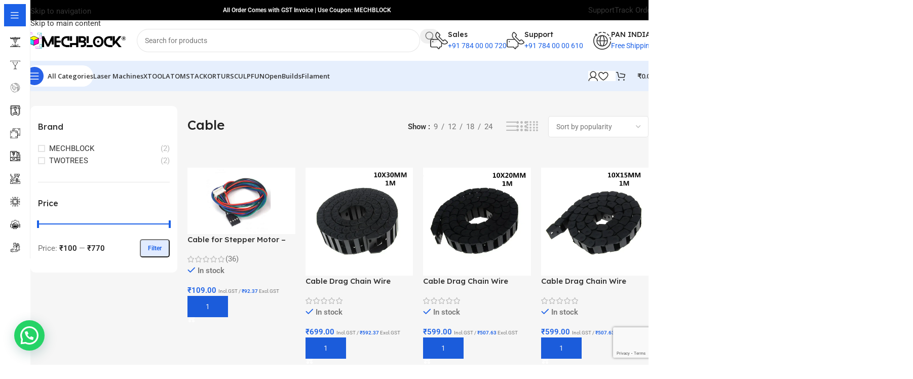

--- FILE ---
content_type: text/html; charset=UTF-8
request_url: https://mechblock.in/c/openbuilds/electronics/cable/
body_size: 49336
content:
<!DOCTYPE html>
<html lang="en-US" prefix="og: https://ogp.me/ns#">
<head>
	<meta charset="UTF-8">
	<link rel="profile" href="https://gmpg.org/xfn/11">
	<link rel="pingback" href="https://mechblock.in/xmlrpc.php">

		<style>img:is([sizes="auto" i], [sizes^="auto," i]) { contain-intrinsic-size: 3000px 1500px }</style>
	
<!-- Search Engine Optimization by Rank Math PRO - https://rankmath.com/ -->
<title>Cable Archives - Mechblock</title>
<meta name="robots" content="follow, index, max-snippet:-1, max-video-preview:-1, max-image-preview:large"/>
<link rel="canonical" href="https://mechblock.in/c/openbuilds/electronics/cable/" />
<meta property="og:locale" content="en_US" />
<meta property="og:type" content="article" />
<meta property="og:title" content="Cable Archives - Mechblock" />
<meta property="og:url" content="https://mechblock.in/c/openbuilds/electronics/cable/" />
<meta property="og:site_name" content="Mechblock" />
<meta property="article:publisher" content="https://www.facebook.com/mechblock" />
<meta property="og:image" content="https://mechblock.in/wp-content/uploads/2023/03/Cable.png" />
<meta property="og:image:secure_url" content="https://mechblock.in/wp-content/uploads/2023/03/Cable.png" />
<meta property="og:image:width" content="200" />
<meta property="og:image:height" content="200" />
<meta property="og:image:alt" content="Cable" />
<meta property="og:image:type" content="image/png" />
<meta name="twitter:card" content="summary_large_image" />
<meta name="twitter:title" content="Cable Archives - Mechblock" />
<meta name="twitter:image" content="https://mechblock.in/wp-content/uploads/2022/12/mechblock-logo-trademark-u-png.png" />
<meta name="twitter:label1" content="Products" />
<meta name="twitter:data1" content="6" />
<script type="application/ld+json" class="rank-math-schema-pro">{"@context":"https://schema.org","@graph":[{"@type":"Product","name":"Cable Archives - Mechblock","url":"https://mechblock.in/c/openbuilds/electronics/cable/","image":{"@type":"ImageObject","url":"https://mechblock.in/wp-content/uploads/2024/02/Cable-for-Stepper-Motor-DuPont-4p-to-JST-PH-6p.jpg"},"manufacturer":{"@id":"https://mechblock.in/#organization"},"review":{"@type":"Review","author":{"@type":"Person","name":"Mechblock3"},"reviewRating":{"@type":"Rating","ratingValue":"5","worstRating":"1","bestRating":"5"}},"@id":"https://mechblock.in/c/openbuilds/electronics/cable/#schema-1428731","mainEntityOfPage":{"@id":"https://mechblock.in/c/openbuilds/electronics/cable/#webpage"}},{"@type":"Organization","@id":"https://mechblock.in/#organization","name":"mechblock","sameAs":["https://www.facebook.com/mechblock"]},{"@type":"WebSite","@id":"https://mechblock.in/#website","url":"https://mechblock.in","name":"Mechblock","alternateName":"Mechblock","publisher":{"@id":"https://mechblock.in/#organization"},"inLanguage":"en-US"},{"@type":"BreadcrumbList","@id":"https://mechblock.in/c/openbuilds/electronics/cable/#breadcrumb","itemListElement":[{"@type":"ListItem","position":"1","item":{"@id":"https://mechblock.in","name":"Home"}},{"@type":"ListItem","position":"2","item":{"@id":"https://mechblock.in/c/openbuilds/electronics/cable/","name":"Cable"}}]},{"@type":"ItemPage","@id":"https://mechblock.in/c/openbuilds/electronics/cable/#webpage","url":"https://mechblock.in/c/openbuilds/electronics/cable/","name":"Cable Archives - Mechblock","isPartOf":{"@id":"https://mechblock.in/#website"},"inLanguage":"en-US","breadcrumb":{"@id":"https://mechblock.in/c/openbuilds/electronics/cable/#breadcrumb"}}]}</script>
<!-- /Rank Math WordPress SEO plugin -->

<link rel='dns-prefetch' href='//fonts.googleapis.com' />
<link rel="alternate" type="application/rss+xml" title="Mechblock &raquo; Feed" href="https://mechblock.in/feed/" />
<link rel="alternate" type="application/rss+xml" title="Mechblock &raquo; Comments Feed" href="https://mechblock.in/comments/feed/" />
<link rel="alternate" type="application/rss+xml" title="Mechblock &raquo; Cable Category Feed" href="https://mechblock.in/c/openbuilds/electronics/cable/feed/" />
<style id='safe-svg-svg-icon-style-inline-css' type='text/css'>
.safe-svg-cover{text-align:center}.safe-svg-cover .safe-svg-inside{display:inline-block;max-width:100%}.safe-svg-cover svg{fill:currentColor;height:100%;max-height:100%;max-width:100%;width:100%}

</style>
<style id='joinchat-button-style-inline-css' type='text/css'>
.wp-block-joinchat-button{border:none!important;text-align:center}.wp-block-joinchat-button figure{display:table;margin:0 auto;padding:0}.wp-block-joinchat-button figcaption{font:normal normal 400 .6em/2em var(--wp--preset--font-family--system-font,sans-serif);margin:0;padding:0}.wp-block-joinchat-button .joinchat-button__qr{background-color:#fff;border:6px solid #25d366;border-radius:30px;box-sizing:content-box;display:block;height:200px;margin:auto;overflow:hidden;padding:10px;width:200px}.wp-block-joinchat-button .joinchat-button__qr canvas,.wp-block-joinchat-button .joinchat-button__qr img{display:block;margin:auto}.wp-block-joinchat-button .joinchat-button__link{align-items:center;background-color:#25d366;border:6px solid #25d366;border-radius:30px;display:inline-flex;flex-flow:row nowrap;justify-content:center;line-height:1.25em;margin:0 auto;text-decoration:none}.wp-block-joinchat-button .joinchat-button__link:before{background:transparent var(--joinchat-ico) no-repeat center;background-size:100%;content:"";display:block;height:1.5em;margin:-.75em .75em -.75em 0;width:1.5em}.wp-block-joinchat-button figure+.joinchat-button__link{margin-top:10px}@media (orientation:landscape)and (min-height:481px),(orientation:portrait)and (min-width:481px){.wp-block-joinchat-button.joinchat-button--qr-only figure+.joinchat-button__link{display:none}}@media (max-width:480px),(orientation:landscape)and (max-height:480px){.wp-block-joinchat-button figure{display:none}}

</style>
<link rel='stylesheet' id='buttons-css' href='https://mechblock.in/wp-includes/css/buttons.min.css?ver=b5ae2b34a5d11264bd1fc46e929032e8' type='text/css' media='all' />
<link rel='stylesheet' id='dashicons-css' href='https://mechblock.in/wp-includes/css/dashicons.min.css?ver=b5ae2b34a5d11264bd1fc46e929032e8' type='text/css' media='all' />
<link rel='stylesheet' id='editor-buttons-css' href='https://mechblock.in/wp-includes/css/editor.min.css?ver=b5ae2b34a5d11264bd1fc46e929032e8' type='text/css' media='all' />
<link rel='stylesheet' id='wpsc-framework-css' href='https://mechblock.in/wp-content/plugins/supportcandy/framework/style.css?ver=3.4.1' type='text/css' media='all' />
<link rel='stylesheet' id='wpsc-select2-css' href='https://mechblock.in/wp-content/plugins/supportcandy/asset/css/select2.css?ver=3.4.1' type='text/css' media='all' />
<link rel='stylesheet' id='gpopover-css' href='https://mechblock.in/wp-content/plugins/supportcandy/asset/libs/gpopover/jquery.gpopover.css?ver=3.4.1' type='text/css' media='all' />
<link rel='stylesheet' id='flatpickr-css-css' href='https://mechblock.in/wp-content/plugins/supportcandy/asset/libs/flatpickr/flatpickr.min.css?ver=3.4.1' type='text/css' media='all' />
<link rel='stylesheet' id='fullcalendar-css' href='https://mechblock.in/wp-content/plugins/supportcandy/asset/libs/fullcalendar/lib/main.min.css?ver=3.4.1' type='text/css' media='all' />
<link rel='stylesheet' id='datatables-css' href='https://mechblock.in/wp-content/plugins/supportcandy/asset/libs/DataTables/datatables.min.css?ver=3.4.1' type='text/css' media='all' />
<style id='woocommerce-inline-inline-css' type='text/css'>
.woocommerce form .form-row .required { visibility: visible; }
</style>
<link rel='stylesheet' id='woo-variation-swatches-css' href='https://mechblock.in/wp-content/plugins/woo-variation-swatches/assets/css/frontend.min.css?ver=1759840697' type='text/css' media='all' />
<style id='woo-variation-swatches-inline-css' type='text/css'>
:root {
--wvs-tick:url("data:image/svg+xml;utf8,%3Csvg filter='drop-shadow(0px 0px 2px rgb(0 0 0 / .8))' xmlns='http://www.w3.org/2000/svg'  viewBox='0 0 30 30'%3E%3Cpath fill='none' stroke='%23ffffff' stroke-linecap='round' stroke-linejoin='round' stroke-width='4' d='M4 16L11 23 27 7'/%3E%3C/svg%3E");

--wvs-cross:url("data:image/svg+xml;utf8,%3Csvg filter='drop-shadow(0px 0px 5px rgb(255 255 255 / .6))' xmlns='http://www.w3.org/2000/svg' width='72px' height='72px' viewBox='0 0 24 24'%3E%3Cpath fill='none' stroke='%23ff0000' stroke-linecap='round' stroke-width='0.6' d='M5 5L19 19M19 5L5 19'/%3E%3C/svg%3E");
--wvs-single-product-item-width:30px;
--wvs-single-product-item-height:30px;
--wvs-single-product-item-font-size:16px}
</style>
<link rel='stylesheet' id='wd-widget-price-filter-css' href='https://mechblock.in/wp-content/themes/woodmart/css/parts/woo-widget-price-filter.min.css?ver=8.3.4' type='text/css' media='all' />
<link rel='stylesheet' id='wd-widget-woo-other-css' href='https://mechblock.in/wp-content/themes/woodmart/css/parts/woo-widget-other.min.css?ver=8.3.4' type='text/css' media='all' />
<link rel='stylesheet' id='elementor-icons-css' href='https://mechblock.in/wp-content/plugins/elementor/assets/lib/eicons/css/elementor-icons.min.css?ver=5.44.0' type='text/css' media='all' />
<link rel='stylesheet' id='elementor-frontend-css' href='https://mechblock.in/wp-content/plugins/elementor/assets/css/frontend.min.css?ver=3.32.5' type='text/css' media='all' />
<link rel='stylesheet' id='elementor-post-13-css' href='https://mechblock.in/wp-content/uploads/elementor/css/post-13.css?ver=1762504163' type='text/css' media='all' />
<link rel='stylesheet' id='elementor-icons-shared-0-css' href='https://mechblock.in/wp-content/plugins/elementor/assets/lib/font-awesome/css/fontawesome.min.css?ver=5.15.3' type='text/css' media='all' />
<link rel='stylesheet' id='elementor-icons-fa-solid-css' href='https://mechblock.in/wp-content/plugins/elementor/assets/lib/font-awesome/css/solid.min.css?ver=5.15.3' type='text/css' media='all' />
<link rel='stylesheet' id='elementor-icons-fa-brands-css' href='https://mechblock.in/wp-content/plugins/elementor/assets/lib/font-awesome/css/brands.min.css?ver=5.15.3' type='text/css' media='all' />
<link rel='stylesheet' id='elementor-icons-fa-regular-css' href='https://mechblock.in/wp-content/plugins/elementor/assets/lib/font-awesome/css/regular.min.css?ver=5.15.3' type='text/css' media='all' />
<link rel='stylesheet' id='wd-style-base-css' href='https://mechblock.in/wp-content/themes/woodmart/css/parts/base.min.css?ver=8.3.4' type='text/css' media='all' />
<link rel='stylesheet' id='wd-helpers-wpb-elem-css' href='https://mechblock.in/wp-content/themes/woodmart/css/parts/helpers-wpb-elem.min.css?ver=8.3.4' type='text/css' media='all' />
<link rel='stylesheet' id='wd-lazy-loading-css' href='https://mechblock.in/wp-content/themes/woodmart/css/parts/opt-lazy-load.min.css?ver=8.3.4' type='text/css' media='all' />
<link rel='stylesheet' id='wd-elementor-base-css' href='https://mechblock.in/wp-content/themes/woodmart/css/parts/int-elem-base.min.css?ver=8.3.4' type='text/css' media='all' />
<link rel='stylesheet' id='wd-woocommerce-base-css' href='https://mechblock.in/wp-content/themes/woodmart/css/parts/woocommerce-base.min.css?ver=8.3.4' type='text/css' media='all' />
<link rel='stylesheet' id='wd-mod-star-rating-css' href='https://mechblock.in/wp-content/themes/woodmart/css/parts/mod-star-rating.min.css?ver=8.3.4' type='text/css' media='all' />
<link rel='stylesheet' id='wd-woocommerce-block-notices-css' href='https://mechblock.in/wp-content/themes/woodmart/css/parts/woo-mod-block-notices.min.css?ver=8.3.4' type='text/css' media='all' />
<link rel='stylesheet' id='wd-woo-opt-free-progress-bar-css' href='https://mechblock.in/wp-content/themes/woodmart/css/parts/woo-opt-free-progress-bar.min.css?ver=8.3.4' type='text/css' media='all' />
<link rel='stylesheet' id='wd-woo-mod-progress-bar-css' href='https://mechblock.in/wp-content/themes/woodmart/css/parts/woo-mod-progress-bar.min.css?ver=8.3.4' type='text/css' media='all' />
<link rel='stylesheet' id='wd-widget-active-filters-css' href='https://mechblock.in/wp-content/themes/woodmart/css/parts/woo-widget-active-filters.min.css?ver=8.3.4' type='text/css' media='all' />
<link rel='stylesheet' id='wd-woo-shop-builder-css' href='https://mechblock.in/wp-content/themes/woodmart/css/parts/woo-shop-builder.min.css?ver=8.3.4' type='text/css' media='all' />
<link rel='stylesheet' id='wd-woo-opt-hide-larger-price-css' href='https://mechblock.in/wp-content/themes/woodmart/css/parts/woo-opt-hide-larger-price.min.css?ver=8.3.4' type='text/css' media='all' />
<link rel='stylesheet' id='wd-woo-mod-shop-attributes-css' href='https://mechblock.in/wp-content/themes/woodmart/css/parts/woo-mod-shop-attributes.min.css?ver=8.3.4' type='text/css' media='all' />
<link rel='stylesheet' id='wd-opt-carousel-disable-css' href='https://mechblock.in/wp-content/themes/woodmart/css/parts/opt-carousel-disable.min.css?ver=8.3.4' type='text/css' media='all' />
<link rel='stylesheet' id='wd-mod-nav-vertical-css' href='https://mechblock.in/wp-content/themes/woodmart/css/parts/mod-nav-vertical.min.css?ver=8.3.4' type='text/css' media='all' />
<link rel='stylesheet' id='wd-sticky-nav-css' href='https://mechblock.in/wp-content/themes/woodmart/css/parts/opt-sticky-nav.min.css?ver=8.3.4' type='text/css' media='all' />
<link rel='stylesheet' id='wd-header-base-css' href='https://mechblock.in/wp-content/themes/woodmart/css/parts/header-base.min.css?ver=8.3.4' type='text/css' media='all' />
<link rel='stylesheet' id='wd-mod-tools-css' href='https://mechblock.in/wp-content/themes/woodmart/css/parts/mod-tools.min.css?ver=8.3.4' type='text/css' media='all' />
<link rel='stylesheet' id='wd-header-elements-base-css' href='https://mechblock.in/wp-content/themes/woodmart/css/parts/header-el-base.min.css?ver=8.3.4' type='text/css' media='all' />
<link rel='stylesheet' id='wd-button-css' href='https://mechblock.in/wp-content/themes/woodmart/css/parts/el-button.min.css?ver=8.3.4' type='text/css' media='all' />
<link rel='stylesheet' id='wd-header-search-css' href='https://mechblock.in/wp-content/themes/woodmart/css/parts/header-el-search.min.css?ver=8.3.4' type='text/css' media='all' />
<link rel='stylesheet' id='wd-header-search-form-css' href='https://mechblock.in/wp-content/themes/woodmart/css/parts/header-el-search-form.min.css?ver=8.3.4' type='text/css' media='all' />
<link rel='stylesheet' id='wd-wd-search-form-css' href='https://mechblock.in/wp-content/themes/woodmart/css/parts/wd-search-form.min.css?ver=8.3.4' type='text/css' media='all' />
<link rel='stylesheet' id='wd-wd-search-results-css' href='https://mechblock.in/wp-content/themes/woodmart/css/parts/wd-search-results.min.css?ver=8.3.4' type='text/css' media='all' />
<link rel='stylesheet' id='wd-wd-search-dropdown-css' href='https://mechblock.in/wp-content/themes/woodmart/css/parts/wd-search-dropdown.min.css?ver=8.3.4' type='text/css' media='all' />
<link rel='stylesheet' id='wd-info-box-css' href='https://mechblock.in/wp-content/themes/woodmart/css/parts/el-info-box.min.css?ver=8.3.4' type='text/css' media='all' />
<link rel='stylesheet' id='wd-header-mobile-nav-dropdown-css' href='https://mechblock.in/wp-content/themes/woodmart/css/parts/header-el-mobile-nav-dropdown.min.css?ver=8.3.4' type='text/css' media='all' />
<link rel='stylesheet' id='wd-woo-mod-login-form-css' href='https://mechblock.in/wp-content/themes/woodmart/css/parts/woo-mod-login-form.min.css?ver=8.3.4' type='text/css' media='all' />
<link rel='stylesheet' id='wd-header-my-account-css' href='https://mechblock.in/wp-content/themes/woodmart/css/parts/header-el-my-account.min.css?ver=8.3.4' type='text/css' media='all' />
<link rel='stylesheet' id='wd-mod-tools-design-8-css' href='https://mechblock.in/wp-content/themes/woodmart/css/parts/mod-tools-design-8.min.css?ver=8.3.4' type='text/css' media='all' />
<link rel='stylesheet' id='wd-bg-navigation-css' href='https://mechblock.in/wp-content/themes/woodmart/css/parts/bg-navigation.min.css?ver=8.3.4' type='text/css' media='all' />
<link rel='stylesheet' id='wd-mod-nav-menu-label-css' href='https://mechblock.in/wp-content/themes/woodmart/css/parts/mod-nav-menu-label.min.css?ver=8.3.4' type='text/css' media='all' />
<link rel='stylesheet' id='wd-header-my-account-dropdown-css' href='https://mechblock.in/wp-content/themes/woodmart/css/parts/header-el-my-account-dropdown.min.css?ver=8.3.4' type='text/css' media='all' />
<link rel='stylesheet' id='wd-woo-opt-social-login-css' href='https://mechblock.in/wp-content/themes/woodmart/css/parts/woo-opt-social-login.min.css?ver=8.3.4' type='text/css' media='all' />
<link rel='stylesheet' id='wd-header-cart-side-css' href='https://mechblock.in/wp-content/themes/woodmart/css/parts/header-el-cart-side.min.css?ver=8.3.4' type='text/css' media='all' />
<link rel='stylesheet' id='wd-woo-mod-quantity-css' href='https://mechblock.in/wp-content/themes/woodmart/css/parts/woo-mod-quantity.min.css?ver=8.3.4' type='text/css' media='all' />
<link rel='stylesheet' id='wd-header-cart-css' href='https://mechblock.in/wp-content/themes/woodmart/css/parts/header-el-cart.min.css?ver=8.3.4' type='text/css' media='all' />
<link rel='stylesheet' id='wd-widget-shopping-cart-css' href='https://mechblock.in/wp-content/themes/woodmart/css/parts/woo-widget-shopping-cart.min.css?ver=8.3.4' type='text/css' media='all' />
<link rel='stylesheet' id='wd-widget-product-list-css' href='https://mechblock.in/wp-content/themes/woodmart/css/parts/woo-widget-product-list.min.css?ver=8.3.4' type='text/css' media='all' />
<link rel='stylesheet' id='wd-widget-layered-nav-stock-status-css' href='https://mechblock.in/wp-content/themes/woodmart/css/parts/woo-widget-layered-nav-stock-status.min.css?ver=8.3.4' type='text/css' media='all' />
<link rel='stylesheet' id='wd-widget-slider-price-filter-css' href='https://mechblock.in/wp-content/themes/woodmart/css/parts/woo-widget-slider-price-filter.min.css?ver=8.3.4' type='text/css' media='all' />
<link rel='stylesheet' id='wd-el-off-canvas-column-btn-css' href='https://mechblock.in/wp-content/themes/woodmart/css/parts/el-off-canvas-column-btn.min.css?ver=8.3.4' type='text/css' media='all' />
<link rel='stylesheet' id='wd-off-canvas-sidebar-css' href='https://mechblock.in/wp-content/themes/woodmart/css/parts/opt-off-canvas-sidebar.min.css?ver=8.3.4' type='text/css' media='all' />
<link rel='stylesheet' id='wd-woo-shop-el-products-per-page-css' href='https://mechblock.in/wp-content/themes/woodmart/css/parts/woo-shop-el-products-per-page.min.css?ver=8.3.4' type='text/css' media='all' />
<link rel='stylesheet' id='wd-woo-shop-el-products-view-css' href='https://mechblock.in/wp-content/themes/woodmart/css/parts/woo-shop-el-products-view.min.css?ver=8.3.4' type='text/css' media='all' />
<link rel='stylesheet' id='wd-woo-shop-el-order-by-css' href='https://mechblock.in/wp-content/themes/woodmart/css/parts/woo-shop-el-order-by.min.css?ver=8.3.4' type='text/css' media='all' />
<link rel='stylesheet' id='wd-sticky-loader-css' href='https://mechblock.in/wp-content/themes/woodmart/css/parts/mod-sticky-loader.min.css?ver=8.3.4' type='text/css' media='all' />
<link rel='stylesheet' id='wd-product-loop-css' href='https://mechblock.in/wp-content/themes/woodmart/css/parts/woo-product-loop.min.css?ver=8.3.4' type='text/css' media='all' />
<link rel='stylesheet' id='wd-product-loop-list-css' href='https://mechblock.in/wp-content/themes/woodmart/css/parts/woo-product-loop-list.min.css?ver=8.3.4' type='text/css' media='all' />
<link rel='stylesheet' id='wd-woo-mod-add-btn-replace-css' href='https://mechblock.in/wp-content/themes/woodmart/css/parts/woo-mod-add-btn-replace.min.css?ver=8.3.4' type='text/css' media='all' />
<link rel='stylesheet' id='wd-woo-mod-quantity-overlap-css' href='https://mechblock.in/wp-content/themes/woodmart/css/parts/woo-mod-quantity-overlap.min.css?ver=8.3.4' type='text/css' media='all' />
<link rel='stylesheet' id='wd-categories-loop-side-css' href='https://mechblock.in/wp-content/themes/woodmart/css/parts/woo-categories-loop-side.min.css?ver=8.3.4' type='text/css' media='all' />
<link rel='stylesheet' id='wd-woo-categories-loop-css' href='https://mechblock.in/wp-content/themes/woodmart/css/parts/woo-categories-loop.min.css?ver=8.3.4' type='text/css' media='all' />
<link rel='stylesheet' id='wd-woo-opt-grid-gallery-css' href='https://mechblock.in/wp-content/themes/woodmart/css/parts/woo-opt-grid-gallery.min.css?ver=8.3.4' type='text/css' media='all' />
<link rel='stylesheet' id='wd-mfp-popup-css' href='https://mechblock.in/wp-content/themes/woodmart/css/parts/lib-magnific-popup.min.css?ver=8.3.4' type='text/css' media='all' />
<link rel='stylesheet' id='wd-mod-animations-transform-css' href='https://mechblock.in/wp-content/themes/woodmart/css/parts/mod-animations-transform.min.css?ver=8.3.4' type='text/css' media='all' />
<link rel='stylesheet' id='wd-mod-transform-css' href='https://mechblock.in/wp-content/themes/woodmart/css/parts/mod-transform.min.css?ver=8.3.4' type='text/css' media='all' />
<link rel='stylesheet' id='wd-woo-mod-stock-status-css' href='https://mechblock.in/wp-content/themes/woodmart/css/parts/woo-mod-stock-status.min.css?ver=8.3.4' type='text/css' media='all' />
<link rel='stylesheet' id='wd-woo-mod-product-labels-css' href='https://mechblock.in/wp-content/themes/woodmart/css/parts/woo-mod-product-labels.min.css?ver=8.3.4' type='text/css' media='all' />
<link rel='stylesheet' id='wd-footer-base-css' href='https://mechblock.in/wp-content/themes/woodmart/css/parts/footer-base.min.css?ver=8.3.4' type='text/css' media='all' />
<link rel='stylesheet' id='wd-text-block-css' href='https://mechblock.in/wp-content/themes/woodmart/css/parts/el-text-block.min.css?ver=8.3.4' type='text/css' media='all' />
<link rel='stylesheet' id='wd-social-icons-css' href='https://mechblock.in/wp-content/themes/woodmart/css/parts/el-social-icons.min.css?ver=8.3.4' type='text/css' media='all' />
<link rel='stylesheet' id='wd-social-icons-styles-css' href='https://mechblock.in/wp-content/themes/woodmart/css/parts/el-social-styles.min.css?ver=8.3.4' type='text/css' media='all' />
<link rel='stylesheet' id='wd-section-title-css' href='https://mechblock.in/wp-content/themes/woodmart/css/parts/el-section-title.min.css?ver=8.3.4' type='text/css' media='all' />
<link rel='stylesheet' id='wd-el-subtitle-style-css' href='https://mechblock.in/wp-content/themes/woodmart/css/parts/el-subtitle-style.min.css?ver=8.3.4' type='text/css' media='all' />
<link rel='stylesheet' id='wd-scroll-top-css' href='https://mechblock.in/wp-content/themes/woodmart/css/parts/opt-scrolltotop.min.css?ver=8.3.4' type='text/css' media='all' />
<link rel='stylesheet' id='wd-bottom-toolbar-css' href='https://mechblock.in/wp-content/themes/woodmart/css/parts/opt-bottom-toolbar.min.css?ver=8.3.4' type='text/css' media='all' />
<link rel='stylesheet' id='wd-mod-sticky-sidebar-opener-css' href='https://mechblock.in/wp-content/themes/woodmart/css/parts/mod-sticky-sidebar-opener.min.css?ver=8.3.4' type='text/css' media='all' />
<link rel='stylesheet' id='xts-style-header_331220-css' href='https://mechblock.in/wp-content/uploads/2025/11/xts-header_331220-1762188376.css?ver=8.3.4' type='text/css' media='all' />
<link rel='stylesheet' id='xts-style-theme_settings_default-css' href='https://mechblock.in/wp-content/uploads/2025/11/xts-theme_settings_default-1762422728.css?ver=8.3.4' type='text/css' media='all' />
<link rel='stylesheet' id='xts-google-fonts-css' href='https://fonts.googleapis.com/css?family=Lexend+Deca%3A400%2C600%2C500%2C700%7COpen+Sans%3A400%2C600&#038;display=swap&#038;ver=8.3.4' type='text/css' media='all' />
<link rel='stylesheet' id='elementor-gf-local-roboto-css' href='https://mechblock.in/wp-content/uploads/elementor/google-fonts/css/roboto.css?ver=1748172944' type='text/css' media='all' />
<link rel='stylesheet' id='elementor-gf-local-robotoslab-css' href='https://mechblock.in/wp-content/uploads/elementor/google-fonts/css/robotoslab.css?ver=1748172938' type='text/css' media='all' />
<script type="text/javascript" src="https://mechblock.in/wp-includes/js/jquery/jquery.min.js?ver=3.7.1" id="jquery-core-js"></script>
<script type="text/javascript" id="utils-js-extra">
/* <![CDATA[ */
var userSettings = {"url":"\/","uid":"0","time":"1762605738","secure":"1"};
/* ]]> */
</script>
<script type="text/javascript" src="https://mechblock.in/wp-includes/js/utils.min.js?ver=b5ae2b34a5d11264bd1fc46e929032e8" id="utils-js"></script>
<script type="text/javascript" src="https://mechblock.in/wp-content/plugins/woocommerce/assets/js/jquery-blockui/jquery.blockUI.min.js?ver=2.7.0-wc.10.3.4" id="wc-jquery-blockui-js" data-wp-strategy="defer"></script>
<script type="text/javascript" id="wc-add-to-cart-js-extra">
/* <![CDATA[ */
var wc_add_to_cart_params = {"ajax_url":"\/wp-admin\/admin-ajax.php","wc_ajax_url":"\/?wc-ajax=%%endpoint%%","i18n_view_cart":"View cart","cart_url":"https:\/\/mechblock.in\/cart\/","is_cart":"","cart_redirect_after_add":"no"};
/* ]]> */
</script>
<script type="text/javascript" src="https://mechblock.in/wp-content/plugins/woocommerce/assets/js/frontend/add-to-cart.min.js?ver=10.3.4" id="wc-add-to-cart-js" defer="defer" data-wp-strategy="defer"></script>
<script type="text/javascript" src="https://mechblock.in/wp-content/plugins/woocommerce/assets/js/js-cookie/js.cookie.min.js?ver=2.1.4-wc.10.3.4" id="wc-js-cookie-js" defer="defer" data-wp-strategy="defer"></script>
<script type="text/javascript" id="woocommerce-js-extra">
/* <![CDATA[ */
var woocommerce_params = {"ajax_url":"\/wp-admin\/admin-ajax.php","wc_ajax_url":"\/?wc-ajax=%%endpoint%%","i18n_password_show":"Show password","i18n_password_hide":"Hide password"};
/* ]]> */
</script>
<script type="text/javascript" src="https://mechblock.in/wp-content/plugins/woocommerce/assets/js/frontend/woocommerce.min.js?ver=10.3.4" id="woocommerce-js" defer="defer" data-wp-strategy="defer"></script>
<script type="text/javascript" src="https://mechblock.in/wp-content/themes/woodmart/js/libs/device.min.js?ver=8.3.4" id="wd-device-library-js"></script>
<script type="text/javascript" src="https://mechblock.in/wp-content/themes/woodmart/js/scripts/global/scrollBar.min.js?ver=8.3.4" id="wd-scrollbar-js"></script>
<link rel="https://api.w.org/" href="https://mechblock.in/wp-json/" /><link rel="alternate" title="JSON" type="application/json" href="https://mechblock.in/wp-json/wp/v2/product_cat/1231" /><link rel="EditURI" type="application/rsd+xml" title="RSD" href="https://mechblock.in/xmlrpc.php?rsd" />
<meta name="ti-site-data" content="[base64]" /><!-- Google site verification - Google for WooCommerce -->
<meta name="google-site-verification" content="Bq6HM9aYoJqzNzhoIDXgwCaXRnagF_2dU9ID8oc9y10" />
					<meta name="viewport" content="width=device-width, initial-scale=1.0, maximum-scale=1.0, user-scalable=no">
										<noscript><style>.woocommerce-product-gallery{ opacity: 1 !important; }</style></noscript>
	<meta name="generator" content="Elementor 3.32.5; features: additional_custom_breakpoints; settings: css_print_method-external, google_font-enabled, font_display-auto">
			<style>
				.e-con.e-parent:nth-of-type(n+4):not(.e-lazyloaded):not(.e-no-lazyload),
				.e-con.e-parent:nth-of-type(n+4):not(.e-lazyloaded):not(.e-no-lazyload) * {
					background-image: none !important;
				}
				@media screen and (max-height: 1024px) {
					.e-con.e-parent:nth-of-type(n+3):not(.e-lazyloaded):not(.e-no-lazyload),
					.e-con.e-parent:nth-of-type(n+3):not(.e-lazyloaded):not(.e-no-lazyload) * {
						background-image: none !important;
					}
				}
				@media screen and (max-height: 640px) {
					.e-con.e-parent:nth-of-type(n+2):not(.e-lazyloaded):not(.e-no-lazyload),
					.e-con.e-parent:nth-of-type(n+2):not(.e-lazyloaded):not(.e-no-lazyload) * {
						background-image: none !important;
					}
				}
			</style>
			<link rel="icon" href="https://mechblock.in/wp-content/uploads/2022/05/MECH.svg" sizes="32x32" />
<link rel="icon" href="https://mechblock.in/wp-content/uploads/2022/05/MECH.svg" sizes="192x192" />
<link rel="apple-touch-icon" href="https://mechblock.in/wp-content/uploads/2022/05/MECH.svg" />
<meta name="msapplication-TileImage" content="https://mechblock.in/wp-content/uploads/2022/05/MECH.svg" />
		<style type="text/css" id="wp-custom-css">
			/* Reduce font size of WooCommerce price suffix by 50% across the site */
.woocommerce-price-suffix {
    font-size: 0.65em; /* 50% smaller */
   
}
		</style>
		<style>
		
		</style>
		<!-- Global site tag (gtag.js) - Google Ads: AW-10877695573 - Google for WooCommerce -->
		<script async src="https://www.googletagmanager.com/gtag/js?id=AW-10877695573"></script>
		<script>
			window.dataLayer = window.dataLayer || [];
			function gtag() { dataLayer.push(arguments); }
			gtag( 'consent', 'default', {
				analytics_storage: 'denied',
				ad_storage: 'denied',
				ad_user_data: 'denied',
				ad_personalization: 'denied',
				region: ['AT', 'BE', 'BG', 'HR', 'CY', 'CZ', 'DK', 'EE', 'FI', 'FR', 'DE', 'GR', 'HU', 'IS', 'IE', 'IT', 'LV', 'LI', 'LT', 'LU', 'MT', 'NL', 'NO', 'PL', 'PT', 'RO', 'SK', 'SI', 'ES', 'SE', 'GB', 'CH'],
				wait_for_update: 500,
			} );
			gtag('js', new Date());
			gtag('set', 'developer_id.dOGY3NW', true);
			gtag("config", "AW-10877695573", { "groups": "GLA", "send_page_view": false });		</script>

		</head>

<body data-rsssl=1 class="archive tax-product_cat term-cable term-1231 wp-custom-logo wp-theme-woodmart theme-woodmart woocommerce woocommerce-page woocommerce-no-js woo-variation-swatches wvs-behavior-blur wvs-theme-woodmart wvs-show-label wvs-tooltip wrapper-custom  categories-accordion-on woodmart-archive-shop woodmart-ajax-shop-on sticky-toolbar-on hide-larger-price wd-sticky-nav-enabled elementor-default elementor-kit-13">
			<script type="text/javascript" id="wd-flicker-fix">// Flicker fix.</script><script type="text/javascript">
/* <![CDATA[ */
gtag("event", "page_view", {send_to: "GLA"});
/* ]]> */
</script>
		<div class="wd-skip-links">
								<a href="#menu-left-menu-1" class="wd-skip-navigation btn">
						Skip to navigation					</a>
								<a href="#main-content" class="wd-skip-content btn">
				Skip to main content			</a>
		</div>
			
				<style class="wd-preloader-style">
				html {
					/* overflow: hidden; */
					overflow-y: scroll;
				}

				html body {
					overflow: hidden;
					max-height: calc(100vh - var(--wd-admin-bar-h));
				}
			</style>
			<div class="wd-preloader color-scheme-dark">
				<style>
											.wd-preloader {
							background-color: #ffffff						}
					
					
						@keyframes wd-preloader-Rotate {
							0%{
								transform:scale(1) rotate(0deg);
							}
							50%{
								transform:scale(0.8) rotate(360deg);
							}
							100%{
								transform:scale(1) rotate(720deg);
							}
						}

						.wd-preloader-img:before {
							content: "";
							display: block;
							width: 50px;
							height: 50px;
							border: 2px solid #BBB;
							border-top-color: #000;
							border-radius: 50%;
							animation: wd-preloader-Rotate 2s cubic-bezier(0.63, 0.09, 0.26, 0.96) infinite ;
						}

						.color-scheme-light .wd-preloader-img:before {
							border-color: rgba(255,255,255,0.2);
							border-top-color: #fff;
						}
					
					@keyframes wd-preloader-fadeOut {
						from {
							visibility: visible;
						}
						to {
							visibility: hidden;
						}
					}

					.wd-preloader {
						position: fixed;
						top: 0;
						left: 0;
						right: 0;
						bottom: 0;
						opacity: 1;
						visibility: visible;
						z-index: 2500;
						display: flex;
						justify-content: center;
						align-items: center;
						animation: wd-preloader-fadeOut 20s ease both;
						transition: opacity .4s ease;
					}

					.wd-preloader.preloader-hide {
						pointer-events: none;
						opacity: 0 !important;
					}

					.wd-preloader-img {
						max-width: 300px;
						max-height: 300px;
					}
				</style>

				<div class="wd-preloader-img">
									</div>
			</div>
					<div class="wd-sticky-nav wd-hide-md">
				<div class="wd-sticky-nav-title">
					<span>
						All Categories					</span>
				</div>

				<ul id="menu-left-menu-1" class="menu wd-nav wd-nav-vertical wd-nav-sticky wd-dis-act"><li id="menu-item-47671" class="menu-item menu-item-type-custom menu-item-object-custom menu-item-has-children menu-item-47671 item-level-0 menu-simple-dropdown wd-event-hover" ><a href="https://mechblock.in/c/laser/" class="woodmart-nav-link"><img width="150" height="150" src="https://mechblock.in/wp-content/themes/woodmart/images/lazy.svg" class="wd-nav-img wd-lazy-fade" alt="Laser Engravers &amp; Cutters" decoding="async" srcset="" sizes="(max-width: 150px) 100vw, 150px" data-src="https://mechblock.in/wp-content/uploads/2023/08/laser-150x150.png" data-srcset="https://mechblock.in/wp-content/uploads/2023/08/laser-150x150.png 150w, https://mechblock.in/wp-content/uploads/2023/08/laser-400x400.png 400w, https://mechblock.in/wp-content/uploads/2023/08/laser-300x300.png 300w, https://mechblock.in/wp-content/uploads/2023/08/laser-50x50.png 50w, https://mechblock.in/wp-content/uploads/2023/08/laser-100x100.png 100w, https://mechblock.in/wp-content/uploads/2023/08/laser.png 512w" /><span class="nav-link-text">Laser Engravers &#038; Cutters</span></a><div class="color-scheme-dark wd-design-default wd-dropdown-menu wd-dropdown"><div class="container wd-entry-content">
<ul class="wd-sub-menu color-scheme-dark">
	<li id="menu-item-47672" class="menu-item menu-item-type-custom menu-item-object-custom menu-item-47672 item-level-1 wd-event-hover" ><a href="https://mechblock.in/c/laser/xtool/" class="woodmart-nav-link">xTOOL</a></li>
	<li id="menu-item-47675" class="menu-item menu-item-type-custom menu-item-object-custom menu-item-47675 item-level-1 wd-event-hover" ><a href="https://mechblock.in/c/laser/sculpfun/" class="woodmart-nav-link">SCULPFUN</a></li>
	<li id="menu-item-47674" class="menu-item menu-item-type-custom menu-item-object-custom menu-item-47674 item-level-1 wd-event-hover" ><a href="https://mechblock.in/c/laser/atomstack/" class="woodmart-nav-link">ATOMSTACK</a></li>
	<li id="menu-item-47673" class="menu-item menu-item-type-custom menu-item-object-custom menu-item-47673 item-level-1 wd-event-hover" ><a href="https://mechblock.in/c/laser/ortur/" class="woodmart-nav-link">ORTUR</a></li>
	<li id="menu-item-47680" class="menu-item menu-item-type-custom menu-item-object-custom menu-item-47680 item-level-1 wd-event-hover" ><a href="https://mechblock.in/best-seller-in-laser-machines/" class="woodmart-nav-link">Laser Best Sellers</a></li>
</ul>
</div>
</div>
</li>
<li id="menu-item-47679" class="menu-item menu-item-type-custom menu-item-object-custom menu-item-has-children menu-item-47679 item-level-0 menu-simple-dropdown wd-event-hover" ><a href="https://mechblock.in/t/diode-laser-accessories/" class="woodmart-nav-link"><img width="150" height="150" src="https://mechblock.in/wp-content/themes/woodmart/images/lazy.svg" class="wd-nav-img wd-lazy-fade" alt="Laser Accessories" decoding="async" srcset="" sizes="(max-width: 150px) 100vw, 150px" data-src="https://mechblock.in/wp-content/uploads/2023/08/laser-1-150x150.png" data-srcset="https://mechblock.in/wp-content/uploads/2023/08/laser-1-150x150.png 150w, https://mechblock.in/wp-content/uploads/2023/08/laser-1-400x400.png 400w, https://mechblock.in/wp-content/uploads/2023/08/laser-1-300x300.png 300w, https://mechblock.in/wp-content/uploads/2023/08/laser-1-50x50.png 50w, https://mechblock.in/wp-content/uploads/2023/08/laser-1-100x100.png 100w, https://mechblock.in/wp-content/uploads/2023/08/laser-1.png 512w" /><span class="nav-link-text">Laser Accessories</span></a><div class="color-scheme-dark wd-design-default wd-dropdown-menu wd-dropdown"><div class="container wd-entry-content">
<ul class="wd-sub-menu color-scheme-dark">
	<li id="menu-item-47681" class="menu-item menu-item-type-custom menu-item-object-custom menu-item-47681 item-level-1 wd-event-hover" ><a href="https://mechblock.in/t/diode-laser-module/" class="woodmart-nav-link">Laser Module</a></li>
	<li id="menu-item-47682" class="menu-item menu-item-type-custom menu-item-object-custom menu-item-47682 item-level-1 wd-event-hover" ><a href="https://mechblock.in/t/expansion-kit/" class="woodmart-nav-link">Expansion Kit</a></li>
	<li id="menu-item-47686" class="menu-item menu-item-type-custom menu-item-object-custom menu-item-47686 item-level-1 wd-event-hover" ><a href="https://mechblock.in/t/controller/" class="woodmart-nav-link">Laser Control Board</a></li>
	<li id="menu-item-47683" class="menu-item menu-item-type-custom menu-item-object-custom menu-item-47683 item-level-1 wd-event-hover" ><a href="https://mechblock.in/t/air-assist/" class="woodmart-nav-link">Air Assist</a></li>
	<li id="menu-item-47684" class="menu-item menu-item-type-custom menu-item-object-custom menu-item-47684 item-level-1 wd-event-hover" ><a href="https://mechblock.in/t/honeycomb/" class="woodmart-nav-link">Honeycomb Working Table</a></li>
	<li id="menu-item-47685" class="menu-item menu-item-type-custom menu-item-object-custom menu-item-47685 item-level-1 wd-event-hover" ><a href="https://mechblock.in/t/diode-laser-accessories" class="woodmart-nav-link">Others</a></li>
</ul>
</div>
</div>
</li>
<li id="menu-item-57298" class="menu-item menu-item-type-taxonomy menu-item-object-product_cat menu-item-57298 item-level-0 menu-simple-dropdown wd-event-hover" ><a href="https://mechblock.in/c/3d-printer-parts/filament/" class="woodmart-nav-link"><img width="150" height="150" src="https://mechblock.in/wp-content/themes/woodmart/images/lazy.svg" class="wd-nav-img wd-lazy-fade" alt="Filament" decoding="async" srcset="" sizes="(max-width: 150px) 100vw, 150px" data-src="https://mechblock.in/wp-content/uploads/2024/10/filament-150x150.png" data-srcset="https://mechblock.in/wp-content/uploads/2024/10/filament-150x150.png 150w, https://mechblock.in/wp-content/uploads/2024/10/filament-50x50.png 50w, https://mechblock.in/wp-content/uploads/2024/10/filament-100x100.png 100w, https://mechblock.in/wp-content/uploads/2024/10/filament.png 200w" /><span class="nav-link-text">Filament</span></a></li>
<li id="menu-item-47687" class="menu-item menu-item-type-custom menu-item-object-custom menu-item-47687 item-level-0 menu-mega-dropdown wd-event-hover" ><a href="https://mechblock.in/c/industrial-3d-printers/" class="woodmart-nav-link"><img width="150" height="150" src="https://mechblock.in/wp-content/themes/woodmart/images/lazy.svg" class="wd-nav-img wd-lazy-fade" alt="Industrial 3D Printers" decoding="async" srcset="" sizes="(max-width: 150px) 100vw, 150px" data-src="https://mechblock.in/wp-content/uploads/2023/08/3d-printing-150x150.png" data-srcset="https://mechblock.in/wp-content/uploads/2023/08/3d-printing-150x150.png 150w, https://mechblock.in/wp-content/uploads/2023/08/3d-printing-400x400.png 400w, https://mechblock.in/wp-content/uploads/2023/08/3d-printing-300x300.png 300w, https://mechblock.in/wp-content/uploads/2023/08/3d-printing-50x50.png 50w, https://mechblock.in/wp-content/uploads/2023/08/3d-printing-100x100.png 100w, https://mechblock.in/wp-content/uploads/2023/08/3d-printing.png 512w" /><span class="nav-link-text">Industrial 3D Printers</span></a></li>
<li id="menu-item-47688" class="menu-item menu-item-type-custom menu-item-object-custom menu-item-47688 item-level-0 menu-mega-dropdown wd-event-hover" ><a href="https://mechblock.in/t/material-pack/" class="woodmart-nav-link"><img width="150" height="150" src="https://mechblock.in/wp-content/themes/woodmart/images/lazy.svg" class="wd-nav-img wd-lazy-fade" alt="Material" decoding="async" srcset="" sizes="(max-width: 150px) 100vw, 150px" data-src="https://mechblock.in/wp-content/uploads/2023/08/steel-sheet-150x150.png" data-srcset="https://mechblock.in/wp-content/uploads/2023/08/steel-sheet-150x150.png 150w, https://mechblock.in/wp-content/uploads/2023/08/steel-sheet-400x400.png 400w, https://mechblock.in/wp-content/uploads/2023/08/steel-sheet-300x300.png 300w, https://mechblock.in/wp-content/uploads/2023/08/steel-sheet-50x50.png 50w, https://mechblock.in/wp-content/uploads/2023/08/steel-sheet-100x100.png 100w, https://mechblock.in/wp-content/uploads/2023/08/steel-sheet.png 512w" /><span class="nav-link-text">Material</span></a></li>
<li id="menu-item-47689" class="menu-item menu-item-type-custom menu-item-object-custom menu-item-47689 item-level-0 menu-mega-dropdown wd-event-hover" ><a href="https://mechblock.in/c/cnc/" class="woodmart-nav-link"><img width="150" height="150" src="https://mechblock.in/wp-content/themes/woodmart/images/lazy.svg" class="wd-nav-img wd-lazy-fade" alt="CNC" decoding="async" srcset="" sizes="(max-width: 150px) 100vw, 150px" data-src="https://mechblock.in/wp-content/uploads/2023/08/drilling-150x150.png" data-srcset="https://mechblock.in/wp-content/uploads/2023/08/drilling-150x150.png 150w, https://mechblock.in/wp-content/uploads/2023/08/drilling-400x400.png 400w, https://mechblock.in/wp-content/uploads/2023/08/drilling-300x300.png 300w, https://mechblock.in/wp-content/uploads/2023/08/drilling-50x50.png 50w, https://mechblock.in/wp-content/uploads/2023/08/drilling-100x100.png 100w, https://mechblock.in/wp-content/uploads/2023/08/drilling.png 512w" /><span class="nav-link-text">CNC</span></a></li>
<li id="menu-item-47691" class="menu-item menu-item-type-custom menu-item-object-custom menu-item-47691 item-level-0 menu-mega-dropdown wd-event-hover" ><a href="https://mechblock.in/c/openbuilds/cnc-router-bits-collets/" class="woodmart-nav-link"><img width="150" height="150" src="https://mechblock.in/wp-content/themes/woodmart/images/lazy.svg" class="wd-nav-img wd-lazy-fade" alt="CNC Router Bits" decoding="async" srcset="" sizes="(max-width: 150px) 100vw, 150px" data-src="https://mechblock.in/wp-content/uploads/2023/08/milling-machine-150x150.png" data-srcset="https://mechblock.in/wp-content/uploads/2023/08/milling-machine-150x150.png 150w, https://mechblock.in/wp-content/uploads/2023/08/milling-machine-400x400.png 400w, https://mechblock.in/wp-content/uploads/2023/08/milling-machine-300x300.png 300w, https://mechblock.in/wp-content/uploads/2023/08/milling-machine-50x50.png 50w, https://mechblock.in/wp-content/uploads/2023/08/milling-machine-100x100.png 100w, https://mechblock.in/wp-content/uploads/2023/08/milling-machine.png 512w" /><span class="nav-link-text">CNC Router Bits</span></a></li>
<li id="menu-item-47692" class="menu-item menu-item-type-custom menu-item-object-custom menu-item-47692 item-level-0 menu-mega-dropdown wd-event-hover" ><a href="https://mechblock.in/c/openbuilds/electronics/" class="woodmart-nav-link"><img width="150" height="150" src="https://mechblock.in/wp-content/themes/woodmart/images/lazy.svg" class="wd-nav-img wd-lazy-fade" alt="Electronics" decoding="async" srcset="" sizes="(max-width: 150px) 100vw, 150px" data-src="https://mechblock.in/wp-content/uploads/2023/08/circuit-150x150.png" data-srcset="https://mechblock.in/wp-content/uploads/2023/08/circuit-150x150.png 150w, https://mechblock.in/wp-content/uploads/2023/08/circuit-400x400.png 400w, https://mechblock.in/wp-content/uploads/2023/08/circuit-300x300.png 300w, https://mechblock.in/wp-content/uploads/2023/08/circuit-50x50.png 50w, https://mechblock.in/wp-content/uploads/2023/08/circuit-100x100.png 100w, https://mechblock.in/wp-content/uploads/2023/08/circuit.png 512w" /><span class="nav-link-text">Electronics</span></a></li>
<li id="menu-item-47693" class="menu-item menu-item-type-custom menu-item-object-custom menu-item-47693 item-level-0 menu-mega-dropdown wd-event-hover" ><a href="https://mechblock.in/c/openbuilds/hardware/" class="woodmart-nav-link"><img width="150" height="150" src="https://mechblock.in/wp-content/themes/woodmart/images/lazy.svg" class="wd-nav-img wd-lazy-fade" alt="Hardware" decoding="async" srcset="" sizes="(max-width: 150px) 100vw, 150px" data-src="https://mechblock.in/wp-content/uploads/2023/08/motor-150x150.png" data-srcset="https://mechblock.in/wp-content/uploads/2023/08/motor-150x150.png 150w, https://mechblock.in/wp-content/uploads/2023/08/motor-400x400.png 400w, https://mechblock.in/wp-content/uploads/2023/08/motor-300x300.png 300w, https://mechblock.in/wp-content/uploads/2023/08/motor-50x50.png 50w, https://mechblock.in/wp-content/uploads/2023/08/motor-100x100.png 100w, https://mechblock.in/wp-content/uploads/2023/08/motor.png 512w" /><span class="nav-link-text">Hardware</span></a></li>
<li id="menu-item-47704" class="menu-item menu-item-type-custom menu-item-object-custom menu-item-47704 item-level-0 menu-mega-dropdown wd-event-hover" ><a href="https://mechblock.in/c/services/" class="woodmart-nav-link"><img width="150" height="150" src="https://mechblock.in/wp-content/themes/woodmart/images/lazy.svg" class="wd-nav-img wd-lazy-fade" alt="Services" decoding="async" srcset="" sizes="(max-width: 150px) 100vw, 150px" data-src="https://mechblock.in/wp-content/uploads/2023/08/customer-service-150x150.png" data-srcset="https://mechblock.in/wp-content/uploads/2023/08/customer-service-150x150.png 150w, https://mechblock.in/wp-content/uploads/2023/08/customer-service-400x400.png 400w, https://mechblock.in/wp-content/uploads/2023/08/customer-service-300x300.png 300w, https://mechblock.in/wp-content/uploads/2023/08/customer-service-50x50.png 50w, https://mechblock.in/wp-content/uploads/2023/08/customer-service-100x100.png 100w, https://mechblock.in/wp-content/uploads/2023/08/customer-service.png 512w" /><span class="nav-link-text">Services</span></a></li>
</ul>							</div>
		
	<div class="wd-page-wrapper website-wrapper">
									<header class="whb-header whb-header_331220 whb-sticky-shadow whb-scroll-stick whb-sticky-real whb-hide-on-scroll">
					<div class="whb-main-header">
	
<div class="whb-row whb-top-bar whb-not-sticky-row whb-with-bg whb-without-border whb-color-dark whb-flex-equal-sides">
	<div class="container">
		<div class="whb-flex-row whb-top-bar-inner">
			<div class="whb-column whb-col-left whb-column5 whb-visible-lg whb-empty-column">
	</div>
<div class="whb-column whb-col-center whb-column6 whb-visible-lg">
	
<div class="wd-header-text reset-last-child whb-ojvprxnc134uvwm3iq7j"><span style="color: #ffffff;"><strong>All Order Comes with GST Invoice | Use Coupon: MECHBLOCK</strong></span></div>
</div>
<div class="whb-column whb-col-right whb-column7 whb-visible-lg">
	<div id="wd-690f3aab15a18" class=" whb-azr2t32e89rg8y5cgmux wd-button-wrapper text-center"><a href="https://mechblock.in/support/" title="" style="--btn-color:#fff;--btn-color-hover:#fff;" class="btn btn-style-default btn-shape-round btn-size-small">Support</a></div><div id="wd-690f3aab15a94" class=" whb-myxa2fm32f0szw32vvem wd-button-wrapper text-center"><a href="https://mechblock.in/tracking/" title="" style="--btn-color:#fff;--btn-color-hover:#fff;" class="btn btn-style-default btn-shape-round btn-size-small">Track Order</a></div></div>
<div class="whb-column whb-col-mobile whb-column_mobile1 whb-hidden-lg">
	<div id="wd-690f3aab15b3c" class=" whb-evfxrt1bvc0cpayty7ge wd-button-wrapper text-center"><a href="https://mechblock.in/support/" title="" style="--btn-color:#fff;--btn-color-hover:#fff;" class="btn btn-style-default btn-shape-round btn-size-small">Support</a></div><div id="wd-690f3aab15ba1" class=" whb-qewqmvlcee7nfl6rn992 wd-button-wrapper text-center"><a href="https://mechblock.in/tracking/" title="" style="--btn-color:#fff;--btn-color-hover:#fff;" class="btn btn-style-default btn-shape-round btn-size-small">Track Order</a></div></div>
		</div>
	</div>
</div>

<div class="whb-row whb-general-header whb-not-sticky-row whb-without-bg whb-without-border whb-color-dark whb-flex-flex-middle">
	<div class="container">
		<div class="whb-flex-row whb-general-header-inner">
			<div class="whb-column whb-col-left whb-column8 whb-visible-lg">
	<div class="site-logo whb-bzp5bspb9k6djgt1sfo9">
	<a href="https://mechblock.in/" class="wd-logo wd-main-logo" rel="home" aria-label="Site logo">
		<img width="1600" height="400" src="https://mechblock.in/wp-content/uploads/2022/12/mechblock-logo-trademark-u-png.png" class="attachment-full size-full" alt="mechblock logo trademark b png" style="max-width:200px;" decoding="async" srcset="https://mechblock.in/wp-content/uploads/2022/12/mechblock-logo-trademark-u-png.png 1600w, https://mechblock.in/wp-content/uploads/2022/12/mechblock-logo-trademark-u-png-400x100.png 400w, https://mechblock.in/wp-content/uploads/2022/12/mechblock-logo-trademark-u-png-150x38.png 150w, https://mechblock.in/wp-content/uploads/2022/12/mechblock-logo-trademark-u-png-800x200.png 800w, https://mechblock.in/wp-content/uploads/2022/12/mechblock-logo-trademark-u-png-1300x325.png 1300w, https://mechblock.in/wp-content/uploads/2022/12/mechblock-logo-trademark-u-png-768x192.png 768w, https://mechblock.in/wp-content/uploads/2022/12/mechblock-logo-trademark-u-png-1536x384.png 1536w, https://mechblock.in/wp-content/uploads/2022/12/mechblock-logo-trademark-u-png-1200x300.png 1200w" sizes="(max-width: 1600px) 100vw, 1600px" />	</a>
	</div>
</div>
<div class="whb-column whb-col-center whb-column9 whb-visible-lg">
	
<div class="whb-space-element whb-ehnl3fk1csa732jpws1w " style="width:20px;"></div>
<div class="wd-search-form  wd-header-search-form wd-display-form whb-1yjd6g8pvqgh79uo6oce">

<form role="search" method="get" class="searchform  wd-style-with-bg-2 woodmart-ajax-search" action="https://mechblock.in/"  data-thumbnail="1" data-price="1" data-post_type="product" data-count="20" data-sku="1" data-symbols_count="3" data-include_cat_search="no" autocomplete="off">
	<input type="text" class="s" placeholder="Search for products" value="" name="s" aria-label="Search" title="Search for products" required/>
	<input type="hidden" name="post_type" value="product">

	<span tabindex="0" aria-label="Clear search" class="wd-clear-search wd-role-btn wd-hide"></span>

	
	<button type="submit" class="searchsubmit">
		<span>
			Search		</span>
			</button>
</form>

	<div class="wd-search-results-wrapper">
		<div class="wd-search-results wd-dropdown-results wd-dropdown wd-scroll">
			<div class="wd-scroll-content">
				
				
							</div>
		</div>
	</div>

</div>

<div class="whb-space-element whb-a5m73kqiigxps2jh6iyk " style="width:20px;"></div>
</div>
<div class="whb-column whb-col-right whb-column10 whb-visible-lg">
				<div class="info-box-wrapper  whb-pib2kc048q2n444im8gr">
				<div id="wd-690f3aab160ea" class=" wd-info-box text-left box-icon-align-left box-style-base color-scheme- wd-bg-none wd-items-middle">
											<div class="box-icon-wrapper  box-with-icon box-icon-simple">
							<div class="info-box-icon">

							
																	<div class="info-svg-wrapper" style="width: 35px;height: 35px;"><img class=" wd-lazy-fade"  src="https://mechblock.in/wp-content/themes/woodmart/images/lazy.svg" data-src="https://mechblock.in/wp-content/uploads/2023/02/support.svg" title="support" loading="lazy" width="35" height="35"></div>															
							</div>
						</div>
										<div class="info-box-content">
												<div class="info-box-inner reset-last-child"><h6 style="margin-bottom: 0; font-size: 14px;">Sales</h6>
<p><span style="color: #1c61e7; font-size: 14px;">+91 784 00 00 720</span></p>
</div>

											</div>

					
									</div>
			</div>
					<div class="info-box-wrapper  whb-58bf8crpncpdbw7yg67m">
				<div id="wd-690f3aab164f0" class=" wd-info-box text-left box-icon-align-left box-style-base color-scheme- wd-bg-none wd-items-middle">
											<div class="box-icon-wrapper  box-with-icon box-icon-simple">
							<div class="info-box-icon">

							
																	<div class="info-svg-wrapper" style="width: 35px;height: 35px;"><img class=" wd-lazy-fade"  src="https://mechblock.in/wp-content/themes/woodmart/images/lazy.svg" data-src="https://mechblock.in/wp-content/uploads/2023/02/support.svg" title="support" loading="lazy" width="35" height="35"></div>															
							</div>
						</div>
										<div class="info-box-content">
												<div class="info-box-inner reset-last-child"><h6 style="margin-bottom: 0; font-size: 14px;">Support</h6>
<p><span style="color: #1c61e7; font-size: 14px;">+91 784 00 00 610</span></p>
</div>

											</div>

					
									</div>
			</div>
		
<div class="whb-space-element whb-jdl1657dqiqpcmggyvsj " style="width:20px;"></div>
			<div class="info-box-wrapper  whb-ao9406ic08x1lus1h7zu">
				<div id="wd-690f3aab167a5" class=" wd-info-box text-left box-icon-align-left box-style-base color-scheme- wd-bg-none wd-items-middle">
											<div class="box-icon-wrapper  box-with-icon box-icon-simple">
							<div class="info-box-icon">

							
																	<div class="info-svg-wrapper" style="width: 35px;height: 35px;"><img class=" wd-lazy-fade"  src="https://mechblock.in/wp-content/themes/woodmart/images/lazy.svg" data-src="https://mechblock.in/wp-content/uploads/2023/02/worldwide.svg" title="worldwide" loading="lazy" width="35" height="35"></div>															
							</div>
						</div>
										<div class="info-box-content">
												<div class="info-box-inner reset-last-child"><h6 style="margin-bottom: 0; font-size: 14px;">PAN INDIA</h6>
<p><span style="color: #1c61e7; font-size: 14px;">Free Shipping</span></p>
</div>

											</div>

					
									</div>
			</div>
		</div>
<div class="whb-column whb-mobile-left whb-column_mobile2 whb-hidden-lg">
	<div class="wd-tools-element wd-header-mobile-nav wd-style-icon wd-design-1 whb-2pcq59rrgv7khz6hxoix">
	<a href="#" rel="nofollow" aria-label="Open mobile menu">
		
		<span class="wd-tools-icon">
					</span>

		<span class="wd-tools-text">Menu</span>

			</a>
</div></div>
<div class="whb-column whb-mobile-center whb-column_mobile3 whb-hidden-lg">
	<div class="site-logo whb-6lvqrjsza949eimu5x5z">
	<a href="https://mechblock.in/" class="wd-logo wd-main-logo" rel="home" aria-label="Site logo">
		<img width="1600" height="400" src="https://mechblock.in/wp-content/uploads/2022/12/mechblock-logo-trademark-u-png.png" class="attachment-full size-full" alt="mechblock logo trademark b png" style="max-width:180px;" decoding="async" srcset="https://mechblock.in/wp-content/uploads/2022/12/mechblock-logo-trademark-u-png.png 1600w, https://mechblock.in/wp-content/uploads/2022/12/mechblock-logo-trademark-u-png-400x100.png 400w, https://mechblock.in/wp-content/uploads/2022/12/mechblock-logo-trademark-u-png-150x38.png 150w, https://mechblock.in/wp-content/uploads/2022/12/mechblock-logo-trademark-u-png-800x200.png 800w, https://mechblock.in/wp-content/uploads/2022/12/mechblock-logo-trademark-u-png-1300x325.png 1300w, https://mechblock.in/wp-content/uploads/2022/12/mechblock-logo-trademark-u-png-768x192.png 768w, https://mechblock.in/wp-content/uploads/2022/12/mechblock-logo-trademark-u-png-1536x384.png 1536w, https://mechblock.in/wp-content/uploads/2022/12/mechblock-logo-trademark-u-png-1200x300.png 1200w" sizes="(max-width: 1600px) 100vw, 1600px" />	</a>
	</div>
</div>
<div class="whb-column whb-mobile-right whb-column_mobile4 whb-hidden-lg">
	<div class="wd-header-my-account wd-tools-element wd-event-hover wd-design-1 wd-account-style-icon login-side-opener whb-hehq7b9i6crxiw1rjzt3">
			<a href="https://mechblock.in/my-account/" title="My account">
			
				<span class="wd-tools-icon">
									</span>
				<span class="wd-tools-text">
				Login / Register			</span>

					</a>

			</div>
</div>
		</div>
	</div>
</div>

<div class="whb-row whb-header-bottom whb-sticky-row whb-with-bg whb-without-border whb-color-dark whb-flex-flex-middle">
	<div class="container">
		<div class="whb-flex-row whb-header-bottom-inner">
			<div class="whb-column whb-col-left whb-column11 whb-visible-lg">
	<div class="wd-tools-element wd-header-sticky-nav wd-style-text wd-design-8 wd-close-menu-mouseout whb-z4o6eqi1znmtf82f1h6b">
	<a href="#" rel="nofollow" aria-label="Open sticky navigation">
					<span class="wd-tools-inner">
		
		<span class="wd-tools-icon">
					</span>

		<span class="wd-tools-text">All Categories</span>

					</span>
			</a>
</div>
</div>
<div class="whb-column whb-col-center whb-column12 whb-visible-lg">
	<nav class="wd-header-nav wd-header-main-nav text-left wd-design-1 whb-ir0wh8abwcl25coqtta1" role="navigation" aria-label="Main navigation">
	<ul id="menu-header-menu-mega-electronics" class="menu wd-nav wd-nav-header wd-nav-main wd-style-bg wd-gap-s"><li id="menu-item-64033" class="menu-item menu-item-type-post_type menu-item-object-page menu-item-64033 item-level-0 menu-mega-dropdown wd-event-hover menu-item-has-children" ><a href="https://mechblock.in/laser-engravers-cutters/" class="woodmart-nav-link"><span class="nav-link-text">Laser Machines</span></a>
<div class="wd-dropdown-menu wd-dropdown wd-design-full-width color-scheme-dark">

<div class="container wd-entry-content">
		<div data-elementor-type="wp-post" data-elementor-id="29632" class="elementor elementor-29632">
						<section class="wd-negative-gap elementor-section elementor-top-section elementor-element elementor-element-5eece45 elementor-section-boxed elementor-section-height-default elementor-section-height-default" data-id="5eece45" data-element_type="section">
						<div class="elementor-container elementor-column-gap-default">
					<div class="elementor-column elementor-col-25 elementor-top-column elementor-element elementor-element-2c2daf7" data-id="2c2daf7" data-element_type="column">
			<div class="elementor-widget-wrap elementor-element-populated">
						<div class="elementor-element elementor-element-9951875 elementor-widget elementor-widget-wd_extra_menu_list" data-id="9951875" data-element_type="widget" data-widget_type="wd_extra_menu_list.default">
				<div class="elementor-widget-container">
								<ul class="wd-sub-menu wd-sub-accented  mega-menu-list">
				<li class="item-with-label item-label-primary">
											<a >
																						
															Brands							
													</a>
					
					<ul class="sub-sub-menu">
													
							<li class="item-with-label item-label-primary">
								<a  href="https://mechblock.in/c/laser/xtool/" brand="xtool">
																			<img width="457" height="110" src="https://mechblock.in/wp-content/themes/woodmart/images/lazy.svg" class="attachment-full size-full wd-lazy-fade" alt="" decoding="async" srcset="" sizes="(max-width: 457px) 100vw, 457px" data-src="https://mechblock.in/wp-content/uploads/2023/04/xtool-brand-logo-1.png" data-srcset="https://mechblock.in/wp-content/uploads/2023/04/xtool-brand-logo-1.png 457w, https://mechblock.in/wp-content/uploads/2023/04/xtool-brand-logo-1-400x96.png 400w, https://mechblock.in/wp-content/uploads/2023/04/xtool-brand-logo-1-150x36.png 150w" />									
																			XTOOL									
																	</a>
							</li>
													
							<li class="item-with-label item-label-primary">
								<a  href="https://mechblock.in/c/laser/atomstack/" brand="atomstack">
																			<img width="1200" height="340" src="https://mechblock.in/wp-content/themes/woodmart/images/lazy.svg" class="attachment-full size-full wd-lazy-fade" alt="ATOMSATCK LOGO" decoding="async" srcset="" sizes="(max-width: 1200px) 100vw, 1200px" data-src="https://mechblock.in/wp-content/uploads/2023/07/atomstack-logo-1.webp" data-srcset="https://mechblock.in/wp-content/uploads/2023/07/atomstack-logo-1.webp 1200w, https://mechblock.in/wp-content/uploads/2023/07/atomstack-logo-1-400x113.webp 400w, https://mechblock.in/wp-content/uploads/2023/07/atomstack-logo-1-150x43.webp 150w, https://mechblock.in/wp-content/uploads/2023/07/atomstack-logo-1-800x227.webp 800w, https://mechblock.in/wp-content/uploads/2023/07/atomstack-logo-1-768x218.webp 768w" />									
																			ATOMSTACK									
																	</a>
							</li>
													
							<li class="item-with-label item-label-primary">
								<a  href="https://mechblock.in/c/laser/sculpfun/" brand="sculpfun">
																			<img width="430" height="117" src="https://mechblock.in/wp-content/themes/woodmart/images/lazy.svg" class="attachment-full size-full wd-lazy-fade" alt="sculpfun logo" decoding="async" srcset="" sizes="(max-width: 430px) 100vw, 430px" data-src="https://mechblock.in/wp-content/uploads/2023/07/sculpfun-logo.png" data-srcset="https://mechblock.in/wp-content/uploads/2023/07/sculpfun-logo.png 430w, https://mechblock.in/wp-content/uploads/2023/07/sculpfun-logo-400x109.png 400w, https://mechblock.in/wp-content/uploads/2023/07/sculpfun-logo-150x41.png 150w" />									
																			SCULPFUN									
																	</a>
							</li>
													
							<li class="item-with-label item-label-primary">
								<a  href="https://mechblock.in/c/laser/ortur/" brand="ortur">
																			<img width="1000" height="1000" src="https://mechblock.in/wp-content/themes/woodmart/images/lazy.svg" class="attachment-full size-full wd-lazy-fade" alt="Ortur" decoding="async" srcset="" sizes="(max-width: 1000px) 100vw, 1000px" data-src="https://mechblock.in/wp-content/uploads/2023/02/ortur-1.png" data-srcset="https://mechblock.in/wp-content/uploads/2023/02/ortur-1.png 1000w, https://mechblock.in/wp-content/uploads/2023/02/ortur-1-400x400.png 400w, https://mechblock.in/wp-content/uploads/2023/02/ortur-1-150x150.png 150w, https://mechblock.in/wp-content/uploads/2023/02/ortur-1-800x800.png 800w, https://mechblock.in/wp-content/uploads/2023/02/ortur-1-300x300.png 300w, https://mechblock.in/wp-content/uploads/2023/02/ortur-1-768x768.png 768w, https://mechblock.in/wp-content/uploads/2023/02/ortur-1-50x50.png 50w, https://mechblock.in/wp-content/uploads/2023/02/ortur-1-100x100.png 100w" />									
																			ORTUR									
																	</a>
							</li>
													
							<li class="item-with-label item-label-primary">
								<a  href="https://mechblock.in/c/laser/twotrees/" brand="twotrees">
																			<img width="1700" height="1050" src="https://mechblock.in/wp-content/themes/woodmart/images/lazy.svg" class="attachment-full size-full wd-lazy-fade" alt="TWOTREES" decoding="async" srcset="" sizes="(max-width: 1700px) 100vw, 1700px" data-src="https://mechblock.in/wp-content/uploads/2022/10/TWOTREES-1-1.jpg" data-srcset="https://mechblock.in/wp-content/uploads/2022/10/TWOTREES-1-1.jpg 1700w, https://mechblock.in/wp-content/uploads/2022/10/TWOTREES-1-1-400x247.jpg 400w, https://mechblock.in/wp-content/uploads/2022/10/TWOTREES-1-1-150x93.jpg 150w, https://mechblock.in/wp-content/uploads/2022/10/TWOTREES-1-1-800x494.jpg 800w, https://mechblock.in/wp-content/uploads/2022/10/TWOTREES-1-1-1295x800.jpg 1295w, https://mechblock.in/wp-content/uploads/2022/10/TWOTREES-1-1-768x474.jpg 768w, https://mechblock.in/wp-content/uploads/2022/10/TWOTREES-1-1-1536x949.jpg 1536w, https://mechblock.in/wp-content/uploads/2022/10/TWOTREES-1-1-860x531.jpg 860w" />									
																			TWOTREES									
																	</a>
							</li>
											</ul>
				</li>
			</ul>
						</div>
				</div>
					</div>
		</div>
				<div class="elementor-column elementor-col-25 elementor-top-column elementor-element elementor-element-09c8b91" data-id="09c8b91" data-element_type="column">
			<div class="elementor-widget-wrap elementor-element-populated">
						<div class="elementor-element elementor-element-df30721 elementor-widget elementor-widget-wd_extra_menu_list" data-id="df30721" data-element_type="widget" data-widget_type="wd_extra_menu_list.default">
				<div class="elementor-widget-container">
								<ul class="wd-sub-menu wd-sub-accented  mega-menu-list">
				<li class="item-with-label item-label-primary">
											<a  href="https://mechblock.in/c/laser-engraver/ortur/ortur-accessories/">
																						
															Optical Power							
													</a>
					
					<ul class="sub-sub-menu">
													
							<li class="item-with-label item-label-primary">
								<a  href="https://mechblock.in/t/5-6w/">
																												
																			5-6W									
																	</a>
							</li>
													
							<li class="item-with-label item-label-primary">
								<a  href="https://mechblock.in/t/10-12w/">
																												
																			10-12W									
																	</a>
							</li>
													
							<li class="item-with-label item-label-primary">
								<a  href="https://mechblock.in/t/20-24w/">
																												
																			20-24W									
																	</a>
							</li>
													
							<li class="item-with-label item-label-primary">
								<a  href="https://mechblock.in/t/30-36w/">
																												
																			30-36W									
																	</a>
							</li>
													
							<li class="item-with-label item-label-primary">
								<a  href="https://mechblock.in/t/40-48w/">
																												
																			40-48W									
																	</a>
							</li>
											</ul>
				</li>
			</ul>
						</div>
				</div>
					</div>
		</div>
				<div class="elementor-column elementor-col-25 elementor-top-column elementor-element elementor-element-5447a0f" data-id="5447a0f" data-element_type="column">
			<div class="elementor-widget-wrap elementor-element-populated">
						<div class="elementor-element elementor-element-02abf61 elementor-widget elementor-widget-wd_extra_menu_list" data-id="02abf61" data-element_type="widget" data-widget_type="wd_extra_menu_list.default">
				<div class="elementor-widget-container">
								<ul class="wd-sub-menu wd-sub-accented  mega-menu-list">
				<li class="item-with-label item-label-primary">
											<a  href="https://mechblock.in/t/diode-laser-machine/">
																						
															Machines &amp; accessories							
													</a>
					
					<ul class="sub-sub-menu">
													
							<li class="item-with-label item-label-primary">
								<a  href="https://mechblock.in/t/diode-laser-machine/">
																			<img width="150" height="150" src="https://mechblock.in/wp-content/themes/woodmart/images/lazy.svg" class="attachment-thumbnail size-thumbnail wd-lazy-fade" alt="" decoding="async" srcset="" sizes="(max-width: 150px) 100vw, 150px" data-src="https://mechblock.in/wp-content/uploads/2023/04/xtool-40wlasermodule1_831x.progressive.webp1_-150x150.webp" data-srcset="https://mechblock.in/wp-content/uploads/2023/04/xtool-40wlasermodule1_831x.progressive.webp1_-150x150.webp 150w, https://mechblock.in/wp-content/uploads/2023/04/xtool-40wlasermodule1_831x.progressive.webp1_-400x400.webp 400w, https://mechblock.in/wp-content/uploads/2023/04/xtool-40wlasermodule1_831x.progressive.webp1_-800x800.webp 800w, https://mechblock.in/wp-content/uploads/2023/04/xtool-40wlasermodule1_831x.progressive.webp1_-300x300.webp 300w, https://mechblock.in/wp-content/uploads/2023/04/xtool-40wlasermodule1_831x.progressive.webp1_-768x768.webp 768w, https://mechblock.in/wp-content/uploads/2023/04/xtool-40wlasermodule1_831x.progressive.webp1_-50x50.webp 50w, https://mechblock.in/wp-content/uploads/2023/04/xtool-40wlasermodule1_831x.progressive.webp1_-100x100.webp 100w, https://mechblock.in/wp-content/uploads/2023/04/xtool-40wlasermodule1_831x.progressive.webp1_.webp 831w" />									
																			Diode Laser Machines									
																	</a>
							</li>
													
							<li class="item-with-label item-label-primary">
								<a  href="https://mechblock.in/t/diode-laser-module/">
																			<img width="150" height="150" src="https://mechblock.in/wp-content/themes/woodmart/images/lazy.svg" class="attachment-thumbnail size-thumbnail wd-lazy-fade" alt="" decoding="async" srcset="" sizes="(max-width: 150px) 100vw, 150px" data-src="https://mechblock.in/wp-content/uploads/2023/04/1_39725278-c37f-4722-9a64-ce695884aeb4_831x.progressive.webp1_-150x150.webp" data-srcset="https://mechblock.in/wp-content/uploads/2023/04/1_39725278-c37f-4722-9a64-ce695884aeb4_831x.progressive.webp1_-150x150.webp 150w, https://mechblock.in/wp-content/uploads/2023/04/1_39725278-c37f-4722-9a64-ce695884aeb4_831x.progressive.webp1_-400x400.webp 400w, https://mechblock.in/wp-content/uploads/2023/04/1_39725278-c37f-4722-9a64-ce695884aeb4_831x.progressive.webp1_-300x300.webp 300w, https://mechblock.in/wp-content/uploads/2023/04/1_39725278-c37f-4722-9a64-ce695884aeb4_831x.progressive.webp1_-50x50.webp 50w, https://mechblock.in/wp-content/uploads/2023/04/1_39725278-c37f-4722-9a64-ce695884aeb4_831x.progressive.webp1_-100x100.webp 100w, https://mechblock.in/wp-content/uploads/2023/04/1_39725278-c37f-4722-9a64-ce695884aeb4_831x.progressive.webp1_.webp 640w" />									
																			Laser Modules									
																	</a>
							</li>
													
							<li class="item-with-label item-label-primary">
								<a  href="https://mechblock.in/t/diode-laser-accessories/">
																			<img width="150" height="150" src="https://mechblock.in/wp-content/themes/woodmart/images/lazy.svg" class="attachment-thumbnail size-thumbnail wd-lazy-fade" alt="" decoding="async" srcset="" sizes="(max-width: 150px) 100vw, 150px" data-src="https://mechblock.in/wp-content/uploads/2023/04/RA2D1_831x.progressive.webp02-150x150.webp" data-srcset="https://mechblock.in/wp-content/uploads/2023/04/RA2D1_831x.progressive.webp02-150x150.webp 150w, https://mechblock.in/wp-content/uploads/2023/04/RA2D1_831x.progressive.webp02-400x400.webp 400w, https://mechblock.in/wp-content/uploads/2023/04/RA2D1_831x.progressive.webp02-300x300.webp 300w, https://mechblock.in/wp-content/uploads/2023/04/RA2D1_831x.progressive.webp02-50x50.webp 50w, https://mechblock.in/wp-content/uploads/2023/04/RA2D1_831x.progressive.webp02-100x100.webp 100w, https://mechblock.in/wp-content/uploads/2023/04/RA2D1_831x.progressive.webp02-32x32.webp 32w, https://mechblock.in/wp-content/uploads/2023/04/RA2D1_831x.progressive.webp02.webp 640w" />									
																			Laser Machine Accessories									
																	</a>
							</li>
											</ul>
				</li>
			</ul>
						</div>
				</div>
					</div>
		</div>
				<div class="elementor-column elementor-col-25 elementor-top-column elementor-element elementor-element-d70e85d" data-id="d70e85d" data-element_type="column">
			<div class="elementor-widget-wrap elementor-element-populated">
						<div class="elementor-element elementor-element-a72f36a elementor-widget elementor-widget-wd_extra_menu_list" data-id="a72f36a" data-element_type="widget" data-widget_type="wd_extra_menu_list.default">
				<div class="elementor-widget-container">
								<ul class="wd-sub-menu wd-sub-accented  mega-menu-list">
				<li class="item-with-label item-label-primary">
											<a  href="#">
																						
															Laser Technology							
													</a>
					
					<ul class="sub-sub-menu">
													
							<li class="item-with-label item-label-primary">
								<a  href="https://mechblock.in/t/laser-machine/">
																												
																			Diode Laser									
																	</a>
							</li>
													
							<li class="item-with-label item-label-primary">
								<a  href="#">
																												
																			Fiber Laser									
																	</a>
							</li>
													
							<li class="item-with-label item-label-primary">
								<a  href="https://mechblock.in/t/infrared-laser-module/">
																												
																			Infrared Laser									
																	</a>
							</li>
													
							<li class="item-with-label item-label-primary">
								<a  href="https://mechblock.in/t/co2-laser-machine/">
																												
																			Co2 Laser									
																	</a>
							</li>
											</ul>
				</li>
			</ul>
						</div>
				</div>
					</div>
		</div>
					</div>
		</section>
				</div>
		
</div>

</div>
</li>
<li id="menu-item-37778" class="menu-item menu-item-type-taxonomy menu-item-object-product_cat menu-item-37778 item-level-0 menu-mega-dropdown wd-event-hover menu-item-has-children" ><a href="https://mechblock.in/c/laser/xtool/" class="woodmart-nav-link"><span class="nav-link-text">XTOOL</span></a>
<div class="wd-dropdown-menu wd-dropdown wd-design-full-width color-scheme-dark">

<div class="container wd-entry-content">
			<link rel="stylesheet" id="elementor-post-37611-css" href="https://mechblock.in/wp-content/uploads/elementor/css/post-37611.css?ver=1762504164" type="text/css" media="all">
					<div data-elementor-type="wp-post" data-elementor-id="37611" class="elementor elementor-37611">
						<section class="wd-negative-gap elementor-section elementor-top-section elementor-element elementor-element-b891d01 elementor-section-boxed elementor-section-height-default elementor-section-height-default" data-id="b891d01" data-element_type="section">
						<div class="elementor-container elementor-column-gap-default">
					<div class="elementor-column elementor-col-25 elementor-top-column elementor-element elementor-element-11fd75e" data-id="11fd75e" data-element_type="column">
			<div class="elementor-widget-wrap elementor-element-populated">
						<div class="elementor-element elementor-element-55b5f3f elementor-widget elementor-widget-wd_image_or_svg" data-id="55b5f3f" data-element_type="widget" data-widget_type="wd_image_or_svg.default">
				<div class="elementor-widget-container">
					
		<div class="wd-image text-left">
								<img width="300" height="100" src="https://mechblock.in/wp-content/themes/woodmart/images/lazy.svg" class="attachment-medium size-medium wd-lazy-fade" alt="" decoding="async" srcset="" sizes="(max-width: 300px) 100vw, 300px" data-src="https://mechblock.in/wp-content/uploads/2023/04/idJ-YzPs5V-400x133.jpeg" data-srcset="https://mechblock.in/wp-content/uploads/2023/04/idJ-YzPs5V-400x133.jpeg 400w, https://mechblock.in/wp-content/uploads/2023/04/idJ-YzPs5V-150x50.jpeg 150w, https://mechblock.in/wp-content/uploads/2023/04/idJ-YzPs5V-800x267.jpeg 800w, https://mechblock.in/wp-content/uploads/2023/04/idJ-YzPs5V-1300x433.jpeg 1300w, https://mechblock.in/wp-content/uploads/2023/04/idJ-YzPs5V-768x256.jpeg 768w, https://mechblock.in/wp-content/uploads/2023/04/idJ-YzPs5V.jpeg 1500w" />					</div>

						</div>
				</div>
				<div class="elementor-element elementor-element-6afb8a5 elementor-widget elementor-widget-wd_extra_menu_list" data-id="6afb8a5" data-element_type="widget" data-widget_type="wd_extra_menu_list.default">
				<div class="elementor-widget-container">
								<ul class="wd-sub-menu wd-sub-accented  mega-menu-list">
				<li class="item-with-label item-label-primary">
											<a  href="https://mechblock.in/c/xtool/">
																						
															Xtool  Laser Engravers							
													</a>
					
					<ul class="sub-sub-menu">
													
							<li class="item-with-label item-label-primary">
								<a  href="https://mechblock.in/t/xtool-p-series/">
																			<img width="120" height="80" src="https://mechblock.in/wp-content/themes/woodmart/images/lazy.svg" class="attachment-thumbnail size-thumbnail wd-lazy-fade" alt="" decoding="async" data-src="https://mechblock.in/wp-content/uploads/2023/04/b1887370c4f611ec8c2a4c9c1bc976ce.webp" srcset="" />									
																			P Series									
																	</a>
							</li>
													
							<li class="item-with-label item-label-primary">
								<a  href="https://mechblock.in/t/xtool-s-series/">
																			<img width="120" height="80" src="https://mechblock.in/wp-content/themes/woodmart/images/lazy.svg" class="attachment-thumbnail size-thumbnail wd-lazy-fade" alt="" decoding="async" data-src="https://mechblock.in/wp-content/uploads/2023/04/PC-1_5d1a6729-5b10-4cde-85fe-9015c0cbd61e.avif" srcset="" />									
																			S Series									
																	</a>
							</li>
													
							<li class="item-with-label item-label-primary">
								<a  href="https://mechblock.in/t/xtool-f-series/">
																			<img width="120" height="80" src="https://mechblock.in/wp-content/themes/woodmart/images/lazy.svg" class="attachment-thumbnail size-thumbnail wd-lazy-fade" alt="" decoding="async" data-src="https://mechblock.in/wp-content/uploads/2023/04/MO_a5cd6ef3-7347-4fae-b3a6-c09be1a93425.avif" srcset="" />									
																			F Series									
																	</a>
							</li>
													
							<li class="item-with-label item-label-primary">
								<a  href="https://mechblock.in/t/xtool-m-series/">
																			<img width="120" height="80" src="https://mechblock.in/wp-content/themes/woodmart/images/lazy.svg" class="attachment-thumbnail size-thumbnail wd-lazy-fade" alt="" decoding="async" data-src="https://mechblock.in/wp-content/uploads/2023/04/small-pic-m1ultra-nav.avif" srcset="" />									
																			M Series									
																	</a>
							</li>
													
							<li class="item-with-label item-label-primary">
								<a  href="#">
																			<img width="150" height="150" src="https://mechblock.in/wp-content/themes/woodmart/images/lazy.svg" class="attachment-thumbnail size-thumbnail wd-lazy-fade" alt="xtool apparel printer" decoding="async" srcset="" sizes="(max-width: 150px) 100vw, 150px" data-src="https://mechblock.in/wp-content/uploads/2023/04/apparel-printer-e1749730102381-150x150.webp" data-srcset="https://mechblock.in/wp-content/uploads/2023/04/apparel-printer-e1749730102381-150x150.webp 150w, https://mechblock.in/wp-content/uploads/2023/04/apparel-printer-e1749730102381-300x300.webp 300w, https://mechblock.in/wp-content/uploads/2023/04/apparel-printer-e1749730102381-1024x1024.webp 1024w, https://mechblock.in/wp-content/uploads/2023/04/apparel-printer-e1749730102381-768x768.webp 768w, https://mechblock.in/wp-content/uploads/2023/04/apparel-printer-e1749730102381-400x400.webp 400w, https://mechblock.in/wp-content/uploads/2023/04/apparel-printer-e1749730102381-800x800.webp 800w, https://mechblock.in/wp-content/uploads/2023/04/apparel-printer-e1749730102381.webp 1300w" />									
																			Apparel Printer									
																	</a>
							</li>
													
							<li class="item-with-label item-label-primary">
								<a  href="#">
																			<img width="150" height="150" src="https://mechblock.in/wp-content/themes/woodmart/images/lazy.svg" class="attachment-thumbnail size-thumbnail wd-lazy-fade" alt="xtool metfab" decoding="async" srcset="" sizes="(max-width: 150px) 100vw, 150px" data-src="https://mechblock.in/wp-content/uploads/2023/04/metalfab-150x150.webp" data-srcset="https://mechblock.in/wp-content/uploads/2023/04/metalfab-150x150.webp 150w, https://mechblock.in/wp-content/uploads/2023/04/metalfab-300x300.webp 300w, https://mechblock.in/wp-content/uploads/2023/04/metalfab-1024x1024.webp 1024w, https://mechblock.in/wp-content/uploads/2023/04/metalfab-768x768.webp 768w, https://mechblock.in/wp-content/uploads/2023/04/metalfab-1536x1536.webp 1536w, https://mechblock.in/wp-content/uploads/2023/04/metalfab-400x400.webp 400w, https://mechblock.in/wp-content/uploads/2023/04/metalfab-800x800.webp 800w, https://mechblock.in/wp-content/uploads/2023/04/metalfab.webp 1600w" />									
																			MetalFab									
																	</a>
							</li>
											</ul>
				</li>
			</ul>
						</div>
				</div>
					</div>
		</div>
				<div class="elementor-column elementor-col-25 elementor-top-column elementor-element elementor-element-de423dc" data-id="de423dc" data-element_type="column">
			<div class="elementor-widget-wrap elementor-element-populated">
						<div class="elementor-element elementor-element-c76922e elementor-widget elementor-widget-wd_image_or_svg" data-id="c76922e" data-element_type="widget" data-widget_type="wd_image_or_svg.default">
				<div class="elementor-widget-container">
					
		<div class="wd-image text-left">
								<img width="300" height="135" src="https://mechblock.in/wp-content/themes/woodmart/images/lazy.svg" class="attachment-300x135 size-300x135 wd-lazy-fade" alt="" decoding="async" data-src="https://mechblock.in/wp-content/uploads/2023/04/xtool-40wlasermodule3_500x.progressive.webp-300x135.webp" srcset="" />					</div>

						</div>
				</div>
				<div class="elementor-element elementor-element-ae8c436 elementor-widget elementor-widget-wd_extra_menu_list" data-id="ae8c436" data-element_type="widget" data-widget_type="wd_extra_menu_list.default">
				<div class="elementor-widget-container">
								<ul class="wd-sub-menu wd-sub-accented  mega-menu-list">
				<li class="item-with-label item-label-primary">
											<a  href="https://mechblock.in/c/laser-engraver/ortur/ortur-accessories/">
																						
															xTool Accessories							
													</a>
					
					<ul class="sub-sub-menu">
													
							<li class="item-with-label item-label-primary">
								<a  href="https://mechblock.in/p/xtool-40w-laser-module-for-d1-pro/">
																			<img width="120" height="80" src="https://mechblock.in/wp-content/themes/woodmart/images/lazy.svg" class="attachment-thumbnail size-thumbnail wd-lazy-fade" alt="" decoding="async" data-src="https://mechblock.in/wp-content/uploads/2023/04/b1887370c4f611ec8c2a4c9c1bc976ce.webp" srcset="" />									
																			P Series									
																	</a>
							</li>
													
							<li class="item-with-label item-label-primary">
								<a  href="https://mechblock.in/p/xtool-1064nm-infrared-laser-module-for-d1-pro/">
																			<img width="120" height="80" src="https://mechblock.in/wp-content/themes/woodmart/images/lazy.svg" class="attachment-thumbnail size-thumbnail wd-lazy-fade" alt="" decoding="async" data-src="https://mechblock.in/wp-content/uploads/2023/04/PC-1_5d1a6729-5b10-4cde-85fe-9015c0cbd61e.avif" srcset="" />									
																			S Series									
																	</a>
							</li>
													
							<li class="item-with-label item-label-primary">
								<a  href="https://mechblock.in/p/xtool-ra2-pro-for-d1-pro-d1-risers-8-packs/">
																			<img width="120" height="80" src="https://mechblock.in/wp-content/themes/woodmart/images/lazy.svg" class="attachment-thumbnail size-thumbnail wd-lazy-fade" alt="" decoding="async" data-src="https://mechblock.in/wp-content/uploads/2023/04/MO_a5cd6ef3-7347-4fae-b3a6-c09be1a93425.avif" srcset="" />									
																			F Series									
																	</a>
							</li>
													
							<li class="item-with-label item-label-primary">
								<a  href="https://mechblock.in/p/xtool-d1-pro-d1-air-assist-set/">
																			<img width="120" height="80" src="https://mechblock.in/wp-content/themes/woodmart/images/lazy.svg" class="attachment-thumbnail size-thumbnail wd-lazy-fade" alt="" decoding="async" data-src="https://mechblock.in/wp-content/uploads/2023/04/small-pic-m1ultra-nav.avif" srcset="" />									
																			M Series									
																	</a>
							</li>
											</ul>
				</li>
			</ul>
						</div>
				</div>
					</div>
		</div>
				<div class="elementor-column elementor-col-25 elementor-top-column elementor-element elementor-element-35bc96b" data-id="35bc96b" data-element_type="column">
			<div class="elementor-widget-wrap elementor-element-populated">
						<div class="elementor-element elementor-element-09e8492 elementor-widget elementor-widget-wd_image_or_svg" data-id="09e8492" data-element_type="widget" data-widget_type="wd_image_or_svg.default">
				<div class="elementor-widget-container">
					
		<div class="wd-image text-left">
								<img width="118" height="118" src="https://mechblock.in/wp-content/themes/woodmart/images/lazy.svg" class="attachment-118x118 size-118x118 wd-lazy-fade" alt="" decoding="async" srcset="" sizes="(max-width: 118px) 100vw, 118px" data-src="https://mechblock.in/wp-content/uploads/2023/04/xtool-40wlasermodule5_500x.progressive.webp-118x118.webp" data-srcset="https://mechblock.in/wp-content/uploads/2023/04/xtool-40wlasermodule5_500x.progressive.webp-118x118.webp 118w, https://mechblock.in/wp-content/uploads/2023/04/xtool-40wlasermodule5_500x.progressive.webp-400x400.webp 400w, https://mechblock.in/wp-content/uploads/2023/04/xtool-40wlasermodule5_500x.progressive.webp-150x150.webp 150w, https://mechblock.in/wp-content/uploads/2023/04/xtool-40wlasermodule5_500x.progressive.webp-300x300.webp 300w, https://mechblock.in/wp-content/uploads/2023/04/xtool-40wlasermodule5_500x.progressive.webp-50x50.webp 50w, https://mechblock.in/wp-content/uploads/2023/04/xtool-40wlasermodule5_500x.progressive.webp-100x100.webp 100w, https://mechblock.in/wp-content/uploads/2023/04/xtool-40wlasermodule5_500x.progressive.webp.webp 500w" />					</div>

						</div>
				</div>
				<div class="elementor-element elementor-element-9083775 elementor-widget elementor-widget-wd_extra_menu_list" data-id="9083775" data-element_type="widget" data-widget_type="wd_extra_menu_list.default">
				<div class="elementor-widget-container">
								<ul class="wd-sub-menu wd-sub-accented  mega-menu-list">
				<li class="item-with-label item-label-primary">
											<a  href="#">
																						
															General Accessories							
													</a>
					
					<ul class="sub-sub-menu">
													
							<li class="item-with-label item-label-primary">
								<a >
																			<img width="150" height="150" src="https://mechblock.in/wp-content/themes/woodmart/images/lazy.svg" class="attachment-thumbnail size-thumbnail wd-lazy-fade" alt="Ortur Air Pump 1.0 for LU2-4 LF &amp; LU2-10A" decoding="async" srcset="" sizes="(max-width: 150px) 100vw, 150px" data-src="https://mechblock.in/wp-content/uploads/2022/10/OrturAirPump1.0-1.1_1024x1024-150x150.webp" data-srcset="https://mechblock.in/wp-content/uploads/2022/10/OrturAirPump1.0-1.1_1024x1024-150x150.webp 150w, https://mechblock.in/wp-content/uploads/2022/10/OrturAirPump1.0-1.1_1024x1024-400x400.webp 400w, https://mechblock.in/wp-content/uploads/2022/10/OrturAirPump1.0-1.1_1024x1024-800x800.webp 800w, https://mechblock.in/wp-content/uploads/2022/10/OrturAirPump1.0-1.1_1024x1024-300x300.webp 300w, https://mechblock.in/wp-content/uploads/2022/10/OrturAirPump1.0-1.1_1024x1024-768x768.webp 768w, https://mechblock.in/wp-content/uploads/2022/10/OrturAirPump1.0-1.1_1024x1024-860x860.webp 860w, https://mechblock.in/wp-content/uploads/2022/10/OrturAirPump1.0-1.1_1024x1024-50x50.webp 50w, https://mechblock.in/wp-content/uploads/2022/10/OrturAirPump1.0-1.1_1024x1024-100x100.webp 100w, https://mechblock.in/wp-content/uploads/2022/10/OrturAirPump1.0-1.1_1024x1024-64x64.webp 64w, https://mechblock.in/wp-content/uploads/2022/10/OrturAirPump1.0-1.1_1024x1024.webp 1024w" />									
																			 xTool SafetyPro™ AP2 Air Purifier									
																	</a>
							</li>
													
							<li class="item-with-label item-label-primary">
								<a >
																			<img width="150" height="150" src="https://mechblock.in/wp-content/themes/woodmart/images/lazy.svg" class="attachment-thumbnail size-thumbnail wd-lazy-fade" alt="Ortur Air Pump 1.0 for LU2-4 LF &amp; LU2-10A" decoding="async" srcset="" sizes="(max-width: 150px) 100vw, 150px" data-src="https://mechblock.in/wp-content/uploads/2022/10/OrturAirPump1.0-1.1_1024x1024-150x150.webp" data-srcset="https://mechblock.in/wp-content/uploads/2022/10/OrturAirPump1.0-1.1_1024x1024-150x150.webp 150w, https://mechblock.in/wp-content/uploads/2022/10/OrturAirPump1.0-1.1_1024x1024-400x400.webp 400w, https://mechblock.in/wp-content/uploads/2022/10/OrturAirPump1.0-1.1_1024x1024-800x800.webp 800w, https://mechblock.in/wp-content/uploads/2022/10/OrturAirPump1.0-1.1_1024x1024-300x300.webp 300w, https://mechblock.in/wp-content/uploads/2022/10/OrturAirPump1.0-1.1_1024x1024-768x768.webp 768w, https://mechblock.in/wp-content/uploads/2022/10/OrturAirPump1.0-1.1_1024x1024-860x860.webp 860w, https://mechblock.in/wp-content/uploads/2022/10/OrturAirPump1.0-1.1_1024x1024-50x50.webp 50w, https://mechblock.in/wp-content/uploads/2022/10/OrturAirPump1.0-1.1_1024x1024-100x100.webp 100w, https://mechblock.in/wp-content/uploads/2022/10/OrturAirPump1.0-1.1_1024x1024-64x64.webp 64w, https://mechblock.in/wp-content/uploads/2022/10/OrturAirPump1.0-1.1_1024x1024.webp 1024w" />									
																			xTool Flexible Fixture									
																	</a>
							</li>
													
							<li class="item-with-label item-label-primary">
								<a >
																			<img width="150" height="150" src="https://mechblock.in/wp-content/themes/woodmart/images/lazy.svg" class="attachment-thumbnail size-thumbnail wd-lazy-fade" alt="Ortur Air Pump 1.0 for LU2-4 LF &amp; LU2-10A" decoding="async" srcset="" sizes="(max-width: 150px) 100vw, 150px" data-src="https://mechblock.in/wp-content/uploads/2022/10/OrturAirPump1.0-1.1_1024x1024-150x150.webp" data-srcset="https://mechblock.in/wp-content/uploads/2022/10/OrturAirPump1.0-1.1_1024x1024-150x150.webp 150w, https://mechblock.in/wp-content/uploads/2022/10/OrturAirPump1.0-1.1_1024x1024-400x400.webp 400w, https://mechblock.in/wp-content/uploads/2022/10/OrturAirPump1.0-1.1_1024x1024-800x800.webp 800w, https://mechblock.in/wp-content/uploads/2022/10/OrturAirPump1.0-1.1_1024x1024-300x300.webp 300w, https://mechblock.in/wp-content/uploads/2022/10/OrturAirPump1.0-1.1_1024x1024-768x768.webp 768w, https://mechblock.in/wp-content/uploads/2022/10/OrturAirPump1.0-1.1_1024x1024-860x860.webp 860w, https://mechblock.in/wp-content/uploads/2022/10/OrturAirPump1.0-1.1_1024x1024-50x50.webp 50w, https://mechblock.in/wp-content/uploads/2022/10/OrturAirPump1.0-1.1_1024x1024-100x100.webp 100w, https://mechblock.in/wp-content/uploads/2022/10/OrturAirPump1.0-1.1_1024x1024-64x64.webp 64w, https://mechblock.in/wp-content/uploads/2022/10/OrturAirPump1.0-1.1_1024x1024.webp 1024w" />									
																			xTool SafetyPro™ IF2 Hyper Flow Inline Duct Fan									
																	</a>
							</li>
													
							<li class="item-with-label item-label-primary">
								<a >
																			<img width="150" height="150" src="https://mechblock.in/wp-content/themes/woodmart/images/lazy.svg" class="attachment-thumbnail size-thumbnail wd-lazy-fade" alt="Ortur Air Pump 1.0 for LU2-4 LF &amp; LU2-10A" decoding="async" srcset="" sizes="(max-width: 150px) 100vw, 150px" data-src="https://mechblock.in/wp-content/uploads/2022/10/OrturAirPump1.0-1.1_1024x1024-150x150.webp" data-srcset="https://mechblock.in/wp-content/uploads/2022/10/OrturAirPump1.0-1.1_1024x1024-150x150.webp 150w, https://mechblock.in/wp-content/uploads/2022/10/OrturAirPump1.0-1.1_1024x1024-400x400.webp 400w, https://mechblock.in/wp-content/uploads/2022/10/OrturAirPump1.0-1.1_1024x1024-800x800.webp 800w, https://mechblock.in/wp-content/uploads/2022/10/OrturAirPump1.0-1.1_1024x1024-300x300.webp 300w, https://mechblock.in/wp-content/uploads/2022/10/OrturAirPump1.0-1.1_1024x1024-768x768.webp 768w, https://mechblock.in/wp-content/uploads/2022/10/OrturAirPump1.0-1.1_1024x1024-860x860.webp 860w, https://mechblock.in/wp-content/uploads/2022/10/OrturAirPump1.0-1.1_1024x1024-50x50.webp 50w, https://mechblock.in/wp-content/uploads/2022/10/OrturAirPump1.0-1.1_1024x1024-100x100.webp 100w, https://mechblock.in/wp-content/uploads/2022/10/OrturAirPump1.0-1.1_1024x1024-64x64.webp 64w, https://mechblock.in/wp-content/uploads/2022/10/OrturAirPump1.0-1.1_1024x1024.webp 1024w" />									
																			RA2 Pro &amp; RA2 Pro Deluxe									
																	</a>
							</li>
													
							<li class="item-with-label item-label-primary">
								<a >
																			<img width="150" height="150" src="https://mechblock.in/wp-content/themes/woodmart/images/lazy.svg" class="attachment-thumbnail size-thumbnail wd-lazy-fade" alt="Ortur Air Pump 1.0 for LU2-4 LF &amp; LU2-10A" decoding="async" srcset="" sizes="(max-width: 150px) 100vw, 150px" data-src="https://mechblock.in/wp-content/uploads/2022/10/OrturAirPump1.0-1.1_1024x1024-150x150.webp" data-srcset="https://mechblock.in/wp-content/uploads/2022/10/OrturAirPump1.0-1.1_1024x1024-150x150.webp 150w, https://mechblock.in/wp-content/uploads/2022/10/OrturAirPump1.0-1.1_1024x1024-400x400.webp 400w, https://mechblock.in/wp-content/uploads/2022/10/OrturAirPump1.0-1.1_1024x1024-800x800.webp 800w, https://mechblock.in/wp-content/uploads/2022/10/OrturAirPump1.0-1.1_1024x1024-300x300.webp 300w, https://mechblock.in/wp-content/uploads/2022/10/OrturAirPump1.0-1.1_1024x1024-768x768.webp 768w, https://mechblock.in/wp-content/uploads/2022/10/OrturAirPump1.0-1.1_1024x1024-860x860.webp 860w, https://mechblock.in/wp-content/uploads/2022/10/OrturAirPump1.0-1.1_1024x1024-50x50.webp 50w, https://mechblock.in/wp-content/uploads/2022/10/OrturAirPump1.0-1.1_1024x1024-100x100.webp 100w, https://mechblock.in/wp-content/uploads/2022/10/OrturAirPump1.0-1.1_1024x1024-64x64.webp 64w, https://mechblock.in/wp-content/uploads/2022/10/OrturAirPump1.0-1.1_1024x1024.webp 1024w" />									
																			Desktop Air Purifier									
																	</a>
							</li>
													
							<li class="item-with-label item-label-primary">
								<a >
																			<img width="150" height="150" src="https://mechblock.in/wp-content/themes/woodmart/images/lazy.svg" class="attachment-thumbnail size-thumbnail wd-lazy-fade" alt="Ortur Air Pump 1.0 for LU2-4 LF &amp; LU2-10A" decoding="async" srcset="" sizes="(max-width: 150px) 100vw, 150px" data-src="https://mechblock.in/wp-content/uploads/2022/10/OrturAirPump1.0-1.1_1024x1024-150x150.webp" data-srcset="https://mechblock.in/wp-content/uploads/2022/10/OrturAirPump1.0-1.1_1024x1024-150x150.webp 150w, https://mechblock.in/wp-content/uploads/2022/10/OrturAirPump1.0-1.1_1024x1024-400x400.webp 400w, https://mechblock.in/wp-content/uploads/2022/10/OrturAirPump1.0-1.1_1024x1024-800x800.webp 800w, https://mechblock.in/wp-content/uploads/2022/10/OrturAirPump1.0-1.1_1024x1024-300x300.webp 300w, https://mechblock.in/wp-content/uploads/2022/10/OrturAirPump1.0-1.1_1024x1024-768x768.webp 768w, https://mechblock.in/wp-content/uploads/2022/10/OrturAirPump1.0-1.1_1024x1024-860x860.webp 860w, https://mechblock.in/wp-content/uploads/2022/10/OrturAirPump1.0-1.1_1024x1024-50x50.webp 50w, https://mechblock.in/wp-content/uploads/2022/10/OrturAirPump1.0-1.1_1024x1024-100x100.webp 100w, https://mechblock.in/wp-content/uploads/2022/10/OrturAirPump1.0-1.1_1024x1024-64x64.webp 64w, https://mechblock.in/wp-content/uploads/2022/10/OrturAirPump1.0-1.1_1024x1024.webp 1024w" />									
																			xTool F1 Ultra Conveyor									
																	</a>
							</li>
											</ul>
				</li>
			</ul>
						</div>
				</div>
					</div>
		</div>
				<div class="elementor-column elementor-col-25 elementor-top-column elementor-element elementor-element-ef3280e" data-id="ef3280e" data-element_type="column">
			<div class="elementor-widget-wrap elementor-element-populated">
						<div class="elementor-element elementor-element-ea21092 elementor-widget elementor-widget-wd_image_or_svg" data-id="ea21092" data-element_type="widget" data-widget_type="wd_image_or_svg.default">
				<div class="elementor-widget-container">
					
		<div class="wd-image text-left">
								<img width="118" height="118" src="https://mechblock.in/wp-content/themes/woodmart/images/lazy.svg" class="attachment-118x118 size-118x118 wd-lazy-fade" alt="" decoding="async" srcset="" sizes="(max-width: 118px) 100vw, 118px" data-src="https://mechblock.in/wp-content/uploads/2023/04/2_59f31cb2-86b7-4977-bfb0-3e9a1f3f4aa2_923x.progressive.webp-118x118.webp" data-srcset="https://mechblock.in/wp-content/uploads/2023/04/2_59f31cb2-86b7-4977-bfb0-3e9a1f3f4aa2_923x.progressive.webp-118x118.webp 118w, https://mechblock.in/wp-content/uploads/2023/04/2_59f31cb2-86b7-4977-bfb0-3e9a1f3f4aa2_923x.progressive.webp-400x400.webp 400w, https://mechblock.in/wp-content/uploads/2023/04/2_59f31cb2-86b7-4977-bfb0-3e9a1f3f4aa2_923x.progressive.webp-150x150.webp 150w, https://mechblock.in/wp-content/uploads/2023/04/2_59f31cb2-86b7-4977-bfb0-3e9a1f3f4aa2_923x.progressive.webp-800x800.webp 800w, https://mechblock.in/wp-content/uploads/2023/04/2_59f31cb2-86b7-4977-bfb0-3e9a1f3f4aa2_923x.progressive.webp-300x300.webp 300w, https://mechblock.in/wp-content/uploads/2023/04/2_59f31cb2-86b7-4977-bfb0-3e9a1f3f4aa2_923x.progressive.webp-768x768.webp 768w, https://mechblock.in/wp-content/uploads/2023/04/2_59f31cb2-86b7-4977-bfb0-3e9a1f3f4aa2_923x.progressive.webp-50x50.webp 50w, https://mechblock.in/wp-content/uploads/2023/04/2_59f31cb2-86b7-4977-bfb0-3e9a1f3f4aa2_923x.progressive.webp-100x100.webp 100w, https://mechblock.in/wp-content/uploads/2023/04/2_59f31cb2-86b7-4977-bfb0-3e9a1f3f4aa2_923x.progressive.webp.webp 923w" />					</div>

						</div>
				</div>
				<div class="elementor-element elementor-element-082d041 elementor-widget elementor-widget-wd_extra_menu_list" data-id="082d041" data-element_type="widget" data-widget_type="wd_extra_menu_list.default">
				<div class="elementor-widget-container">
								<ul class="wd-sub-menu wd-sub-accented  mega-menu-list">
				<li class="item-with-label item-label-primary">
											<a  href="https://support.xtool.com/">
																						
															Support							
													</a>
					
					<ul class="sub-sub-menu">
													
							<li class="item-with-label item-label-primary">
								<a  href="https://easyset.xtool.com/?ref=AshleeYFalco">
																												
																			Materials Reference									
																	</a>
							</li>
													
							<li class="item-with-label item-label-primary">
								<a  href="https://easyset.xtool.com/?utm_source=support&#038;utm_campaign=support&#038;_channel_track_key=6OUNEJCn">
																												
																			Materials Settings									
																	</a>
							</li>
													
							<li class="item-with-label item-label-primary">
								<a  href="https://support.xtool.com/learning-center">
																												
																			Software Learning									
																	</a>
							</li>
													
							<li class="item-with-label item-label-primary">
								<a  href="https://www.xtool.com/pages/software">
																												
																			Software									
																	</a>
							</li>
													
							<li class="item-with-label item-label-primary">
								<a  href="#">
																												
																			Quick Start Guide									
																	</a>
							</li>
													
							<li class="item-with-label item-label-primary">
								<a  href="https://support.xtool.com/buying-guide">
																												
																			Buying  Guide									
																	</a>
							</li>
											</ul>
				</li>
			</ul>
						</div>
				</div>
					</div>
		</div>
					</div>
		</section>
				</div>
		
</div>

</div>
</li>
<li id="menu-item-36025" class="menu-item menu-item-type-taxonomy menu-item-object-product_cat menu-item-36025 item-level-0 menu-mega-dropdown wd-event-hover menu-item-has-children" ><a href="https://mechblock.in/c/laser/atomstack/" class="woodmart-nav-link"><span class="nav-link-text">ATOMSTACK</span></a>
<div class="wd-dropdown-menu wd-dropdown wd-design-full-width color-scheme-dark">

<div class="container wd-entry-content">
			<link rel="stylesheet" id="elementor-post-30764-css" href="https://mechblock.in/wp-content/uploads/elementor/css/post-30764.css?ver=1762504164" type="text/css" media="all">
					<div data-elementor-type="wp-post" data-elementor-id="30764" class="elementor elementor-30764">
						<section class="wd-negative-gap elementor-section elementor-top-section elementor-element elementor-element-b1de294 elementor-section-boxed elementor-section-height-default elementor-section-height-default" data-id="b1de294" data-element_type="section">
						<div class="elementor-container elementor-column-gap-default">
					<div class="elementor-column elementor-col-25 elementor-top-column elementor-element elementor-element-55be343" data-id="55be343" data-element_type="column">
			<div class="elementor-widget-wrap elementor-element-populated">
						<div class="elementor-element elementor-element-d38130d elementor-widget elementor-widget-wd_image_or_svg" data-id="d38130d" data-element_type="widget" data-widget_type="wd_image_or_svg.default">
				<div class="elementor-widget-container">
					
		<div class="wd-image text-left">
								<img width="118" height="118" src="https://mechblock.in/wp-content/themes/woodmart/images/lazy.svg" class="attachment-118x118 size-118x118 wd-lazy-fade" alt="ATOMSTACK X20 PRO A20 S20 130W Laser Engraver" decoding="async" srcset="" sizes="(max-width: 118px) 100vw, 118px" data-src="https://mechblock.in/wp-content/uploads/2022/04/ATOMSTACK-X20-PRO-A20-S20-130W-Laser-Engraver-118x118.jpg" data-srcset="https://mechblock.in/wp-content/uploads/2022/04/ATOMSTACK-X20-PRO-A20-S20-130W-Laser-Engraver-118x118.jpg 118w, https://mechblock.in/wp-content/uploads/2022/04/ATOMSTACK-X20-PRO-A20-S20-130W-Laser-Engraver-400x400.jpg 400w, https://mechblock.in/wp-content/uploads/2022/04/ATOMSTACK-X20-PRO-A20-S20-130W-Laser-Engraver-150x150.jpg 150w, https://mechblock.in/wp-content/uploads/2022/04/ATOMSTACK-X20-PRO-A20-S20-130W-Laser-Engraver-800x800.jpg 800w, https://mechblock.in/wp-content/uploads/2022/04/ATOMSTACK-X20-PRO-A20-S20-130W-Laser-Engraver-300x300.jpg 300w, https://mechblock.in/wp-content/uploads/2022/04/ATOMSTACK-X20-PRO-A20-S20-130W-Laser-Engraver-768x768.jpg 768w, https://mechblock.in/wp-content/uploads/2022/04/ATOMSTACK-X20-PRO-A20-S20-130W-Laser-Engraver-50x50.jpg 50w, https://mechblock.in/wp-content/uploads/2022/04/ATOMSTACK-X20-PRO-A20-S20-130W-Laser-Engraver-100x100.jpg 100w, https://mechblock.in/wp-content/uploads/2022/04/ATOMSTACK-X20-PRO-A20-S20-130W-Laser-Engraver.jpg 1200w" />					</div>

						</div>
				</div>
				<div class="elementor-element elementor-element-ffe1c6f elementor-widget elementor-widget-wd_extra_menu_list" data-id="ffe1c6f" data-element_type="widget" data-widget_type="wd_extra_menu_list.default">
				<div class="elementor-widget-container">
								<ul class="wd-sub-menu wd-sub-accented  mega-menu-list">
				<li class="item-with-label item-label-primary">
											<a  href="https://mechblock.in/c/laser/atomstack/">
																						
															Atomstack Laser Engraver &amp; Cutter							
													</a>
					
					<ul class="sub-sub-menu">
													
							<li class="item-with-label item-label-primary">
								<a  href="https://mechblock.in/p/atomstack-x40-pro-s40-pro-210w-laser-engraving-and-cutting-machine/">
																												
																			Atomstack X70 Max									
																			<span class="menu-label menu-label-primary">
											48W										</span>
																	</a>
							</li>
													
							<li class="item-with-label item-label-primary">
								<a  href="https://mechblock.in/p/atomstack-x70-pro-360w-laser-engraver-f60-air-assist-kit-500400mm-engraving-size/">
																												
																			Atomstack X70 Pro									
																			<span class="menu-label menu-label-primary">
											48W										</span>
																	</a>
							</li>
													
							<li class="item-with-label item-label-primary">
								<a  href="https://mechblock.in/p/atomstack-x40-pro-s40-pro-210w-laser-engraving-and-cutting-machine/">
																												
																			Atomstack X40 Pro									
																			<span class="menu-label menu-label-primary">
											48W										</span>
																	</a>
							</li>
													
							<li class="item-with-label item-label-primary">
								<a  href="https://mechblock.in/p/atomstack-x30-pro-33w-6-core-laser-engraving-and-cutting-machine/">
																												
																			Atomstack X30 Pro									
																			<span class="menu-label menu-label-primary">
											33W										</span>
																	</a>
							</li>
													
							<li class="item-with-label item-label-primary">
								<a  href="https://mechblock.in/p/atomstack-x20-pro-130w-quad-laser-engraving-and-cutting-machine-built-in-air-assist-system/">
																												
																			Atomstack  X20 Pro 									
																			<span class="menu-label menu-label-primary">
											20W										</span>
																	</a>
							</li>
													
							<li class="item-with-label item-label-primary">
								<a  href="https://mechblock.in/p/atomstack-x7-pro-50w-flagship-dual-laser-cutter-engraving-machine/">
																												
																			Atomstack X7 Pro									
																			<span class="menu-label menu-label-primary">
											10W										</span>
																	</a>
							</li>
											</ul>
				</li>
			</ul>
						</div>
				</div>
					</div>
		</div>
				<div class="elementor-column elementor-col-25 elementor-top-column elementor-element elementor-element-e1b8fcf" data-id="e1b8fcf" data-element_type="column">
			<div class="elementor-widget-wrap elementor-element-populated">
						<div class="elementor-element elementor-element-5501d1a elementor-widget elementor-widget-wd_image_or_svg" data-id="5501d1a" data-element_type="widget" data-widget_type="wd_image_or_svg.default">
				<div class="elementor-widget-container">
					
		<div class="wd-image text-left">
								<img width="118" height="118" src="https://mechblock.in/wp-content/themes/woodmart/images/lazy.svg" class="attachment-118x118 size-118x118 wd-lazy-fade" alt="" decoding="async" srcset="" sizes="(max-width: 118px) 100vw, 118px" data-src="https://mechblock.in/wp-content/uploads/2022/09/Atomstack-M100-130W-Quad-Laser-Module_1-118x118.webp" data-srcset="https://mechblock.in/wp-content/uploads/2022/09/Atomstack-M100-130W-Quad-Laser-Module_1-118x118.webp 118w, https://mechblock.in/wp-content/uploads/2022/09/Atomstack-M100-130W-Quad-Laser-Module_1-400x400.webp 400w, https://mechblock.in/wp-content/uploads/2022/09/Atomstack-M100-130W-Quad-Laser-Module_1-150x150.webp 150w, https://mechblock.in/wp-content/uploads/2022/09/Atomstack-M100-130W-Quad-Laser-Module_1-800x800.webp 800w, https://mechblock.in/wp-content/uploads/2022/09/Atomstack-M100-130W-Quad-Laser-Module_1-300x300.webp 300w, https://mechblock.in/wp-content/uploads/2022/09/Atomstack-M100-130W-Quad-Laser-Module_1-1024x1024.webp 1024w, https://mechblock.in/wp-content/uploads/2022/09/Atomstack-M100-130W-Quad-Laser-Module_1-768x768.webp 768w, https://mechblock.in/wp-content/uploads/2022/09/Atomstack-M100-130W-Quad-Laser-Module_1-1536x1536.webp 1536w, https://mechblock.in/wp-content/uploads/2022/09/Atomstack-M100-130W-Quad-Laser-Module_1-230x230.webp 230w, https://mechblock.in/wp-content/uploads/2022/09/Atomstack-M100-130W-Quad-Laser-Module_1-600x600.webp 600w, https://mechblock.in/wp-content/uploads/2022/09/Atomstack-M100-130W-Quad-Laser-Module_1-640x640.webp 640w, https://mechblock.in/wp-content/uploads/2022/09/Atomstack-M100-130W-Quad-Laser-Module_1-50x50.webp 50w, https://mechblock.in/wp-content/uploads/2022/09/Atomstack-M100-130W-Quad-Laser-Module_1-100x100.webp 100w, https://mechblock.in/wp-content/uploads/2022/09/Atomstack-M100-130W-Quad-Laser-Module_1-64x64.webp 64w, https://mechblock.in/wp-content/uploads/2022/09/Atomstack-M100-130W-Quad-Laser-Module_1.webp 1600w" />					</div>

						</div>
				</div>
				<div class="elementor-element elementor-element-8aac127 elementor-widget elementor-widget-wd_extra_menu_list" data-id="8aac127" data-element_type="widget" data-widget_type="wd_extra_menu_list.default">
				<div class="elementor-widget-container">
								<ul class="wd-sub-menu wd-sub-accented  mega-menu-list">
				<li class="item-with-label item-label-primary">
											<a  href="#">
																						
															Accessories							
													</a>
					
					<ul class="sub-sub-menu">
													
							<li class="item-with-label item-label-primary">
								<a  href="https://mechblock.in/p/air-assist-system-for-atomstack-laser-engraver-air-assisted-accessories/">
																			<img width="150" height="150" src="https://mechblock.in/wp-content/themes/woodmart/images/lazy.svg" class="attachment-thumbnail size-thumbnail wd-lazy-fade" alt="Ortur Air Pump 1.0 for LU2-4 LF &amp; LU2-10A" decoding="async" srcset="" sizes="(max-width: 150px) 100vw, 150px" data-src="https://mechblock.in/wp-content/uploads/2022/10/OrturAirPump1.0-1.1_1024x1024-150x150.webp" data-srcset="https://mechblock.in/wp-content/uploads/2022/10/OrturAirPump1.0-1.1_1024x1024-150x150.webp 150w, https://mechblock.in/wp-content/uploads/2022/10/OrturAirPump1.0-1.1_1024x1024-400x400.webp 400w, https://mechblock.in/wp-content/uploads/2022/10/OrturAirPump1.0-1.1_1024x1024-800x800.webp 800w, https://mechblock.in/wp-content/uploads/2022/10/OrturAirPump1.0-1.1_1024x1024-300x300.webp 300w, https://mechblock.in/wp-content/uploads/2022/10/OrturAirPump1.0-1.1_1024x1024-768x768.webp 768w, https://mechblock.in/wp-content/uploads/2022/10/OrturAirPump1.0-1.1_1024x1024-860x860.webp 860w, https://mechblock.in/wp-content/uploads/2022/10/OrturAirPump1.0-1.1_1024x1024-50x50.webp 50w, https://mechblock.in/wp-content/uploads/2022/10/OrturAirPump1.0-1.1_1024x1024-100x100.webp 100w, https://mechblock.in/wp-content/uploads/2022/10/OrturAirPump1.0-1.1_1024x1024-64x64.webp 64w, https://mechblock.in/wp-content/uploads/2022/10/OrturAirPump1.0-1.1_1024x1024.webp 1024w" />									
																			Air Assist									
																	</a>
							</li>
													
							<li class="item-with-label item-label-primary">
								<a  href="https://mechblock.in/t/atomstack-roller/">
																			<img width="150" height="150" src="https://mechblock.in/wp-content/themes/woodmart/images/lazy.svg" class="attachment-thumbnail size-thumbnail wd-lazy-fade" alt="Ortur YRR 2.0 Rotary Roller" decoding="async" srcset="" sizes="(max-width: 150px) 100vw, 150px" data-src="https://mechblock.in/wp-content/uploads/2022/08/Ortur-YRR-2.0-Rotary-Roller-2-150x150.webp" data-srcset="https://mechblock.in/wp-content/uploads/2022/08/Ortur-YRR-2.0-Rotary-Roller-2-150x150.webp 150w, https://mechblock.in/wp-content/uploads/2022/08/Ortur-YRR-2.0-Rotary-Roller-2-400x400.webp 400w, https://mechblock.in/wp-content/uploads/2022/08/Ortur-YRR-2.0-Rotary-Roller-2-800x800.webp 800w, https://mechblock.in/wp-content/uploads/2022/08/Ortur-YRR-2.0-Rotary-Roller-2-300x300.webp 300w, https://mechblock.in/wp-content/uploads/2022/08/Ortur-YRR-2.0-Rotary-Roller-2-768x768.webp 768w, https://mechblock.in/wp-content/uploads/2022/08/Ortur-YRR-2.0-Rotary-Roller-2-1536x1536.webp 1536w, https://mechblock.in/wp-content/uploads/2022/08/Ortur-YRR-2.0-Rotary-Roller-2-1200x1200.webp 1200w, https://mechblock.in/wp-content/uploads/2022/08/Ortur-YRR-2.0-Rotary-Roller-2-50x50.webp 50w, https://mechblock.in/wp-content/uploads/2022/08/Ortur-YRR-2.0-Rotary-Roller-2-100x100.webp 100w, https://mechblock.in/wp-content/uploads/2022/08/Ortur-YRR-2.0-Rotary-Roller-2.webp 1800w" />									
																			Rotary Roller									
																	</a>
							</li>
													
							<li class="item-with-label item-label-primary">
								<a  href="https://mechblock.in/t/atomstack-honeycomb/">
																			<img width="150" height="150" src="https://mechblock.in/wp-content/themes/woodmart/images/lazy.svg" class="attachment-thumbnail size-thumbnail wd-lazy-fade" alt="Ortur Laser Engraving Platform for Ortur ＆ Aufero Laser Engraver (LEP1.0)" decoding="async" srcset="" sizes="(max-width: 150px) 100vw, 150px" data-src="https://mechblock.in/wp-content/uploads/2022/10/Ortur-Laser-Engraving-Platform-for-Ortur-＆-Aufero-Laser-Engraver-LEP1.0-1-150x150.webp" data-srcset="https://mechblock.in/wp-content/uploads/2022/10/Ortur-Laser-Engraving-Platform-for-Ortur-＆-Aufero-Laser-Engraver-LEP1.0-1-150x150.webp 150w, https://mechblock.in/wp-content/uploads/2022/10/Ortur-Laser-Engraving-Platform-for-Ortur-＆-Aufero-Laser-Engraver-LEP1.0-1-400x400.webp 400w, https://mechblock.in/wp-content/uploads/2022/10/Ortur-Laser-Engraving-Platform-for-Ortur-＆-Aufero-Laser-Engraver-LEP1.0-1-800x800.webp 800w, https://mechblock.in/wp-content/uploads/2022/10/Ortur-Laser-Engraving-Platform-for-Ortur-＆-Aufero-Laser-Engraver-LEP1.0-1-300x300.webp 300w, https://mechblock.in/wp-content/uploads/2022/10/Ortur-Laser-Engraving-Platform-for-Ortur-＆-Aufero-Laser-Engraver-LEP1.0-1-768x768.webp 768w, https://mechblock.in/wp-content/uploads/2022/10/Ortur-Laser-Engraving-Platform-for-Ortur-＆-Aufero-Laser-Engraver-LEP1.0-1-860x860.webp 860w, https://mechblock.in/wp-content/uploads/2022/10/Ortur-Laser-Engraving-Platform-for-Ortur-＆-Aufero-Laser-Engraver-LEP1.0-1-50x50.webp 50w, https://mechblock.in/wp-content/uploads/2022/10/Ortur-Laser-Engraving-Platform-for-Ortur-＆-Aufero-Laser-Engraver-LEP1.0-1-100x100.webp 100w, https://mechblock.in/wp-content/uploads/2022/10/Ortur-Laser-Engraving-Platform-for-Ortur-＆-Aufero-Laser-Engraver-LEP1.0-1-64x64.webp 64w, https://mechblock.in/wp-content/uploads/2022/10/Ortur-Laser-Engraving-Platform-for-Ortur-＆-Aufero-Laser-Engraver-LEP1.0-1.webp 1000w" />									
																			 Honeycomb 									
																	</a>
							</li>
													
							<li class="item-with-label item-label-primary">
								<a  href="https://mechblock.in/t/atomstack-extension-kit/">
																			<img width="150" height="150" src="https://mechblock.in/wp-content/themes/woodmart/images/lazy.svg" class="attachment-thumbnail size-thumbnail wd-lazy-fade" alt="Ortur Extension Kit for Laser Master 3 Series (ETK2.0)" decoding="async" srcset="" sizes="(max-width: 150px) 100vw, 150px" data-src="https://mechblock.in/wp-content/uploads/2022/10/Ortur-Extension-Kit-for-Laser-Master-3-Series-ETK2.0-150x150.webp" data-srcset="https://mechblock.in/wp-content/uploads/2022/10/Ortur-Extension-Kit-for-Laser-Master-3-Series-ETK2.0-150x150.webp 150w, https://mechblock.in/wp-content/uploads/2022/10/Ortur-Extension-Kit-for-Laser-Master-3-Series-ETK2.0-400x400.webp 400w, https://mechblock.in/wp-content/uploads/2022/10/Ortur-Extension-Kit-for-Laser-Master-3-Series-ETK2.0-800x800.webp 800w, https://mechblock.in/wp-content/uploads/2022/10/Ortur-Extension-Kit-for-Laser-Master-3-Series-ETK2.0-300x300.webp 300w, https://mechblock.in/wp-content/uploads/2022/10/Ortur-Extension-Kit-for-Laser-Master-3-Series-ETK2.0-768x768.webp 768w, https://mechblock.in/wp-content/uploads/2022/10/Ortur-Extension-Kit-for-Laser-Master-3-Series-ETK2.0-860x860.webp 860w, https://mechblock.in/wp-content/uploads/2022/10/Ortur-Extension-Kit-for-Laser-Master-3-Series-ETK2.0-50x50.webp 50w, https://mechblock.in/wp-content/uploads/2022/10/Ortur-Extension-Kit-for-Laser-Master-3-Series-ETK2.0-100x100.webp 100w, https://mechblock.in/wp-content/uploads/2022/10/Ortur-Extension-Kit-for-Laser-Master-3-Series-ETK2.0-64x64.webp 64w, https://mechblock.in/wp-content/uploads/2022/10/Ortur-Extension-Kit-for-Laser-Master-3-Series-ETK2.0.webp 1000w" />									
																			Extension Kits									
																	</a>
							</li>
													
							<li class="item-with-label item-label-primary">
								<a  href="https://mechblock.in/p/atomstack-extension-towers-support-shelf-for-atomstack-r3-rotary-roller/">
																			<img width="150" height="150" src="https://mechblock.in/wp-content/themes/woodmart/images/lazy.svg" class="attachment-thumbnail size-thumbnail wd-lazy-fade" alt="atomstack" decoding="async" srcset="" sizes="(max-width: 150px) 100vw, 150px" data-src="https://mechblock.in/wp-content/uploads/2022/11/r3towers-1_720x-150x150.webp" data-srcset="https://mechblock.in/wp-content/uploads/2022/11/r3towers-1_720x-150x150.webp 150w, https://mechblock.in/wp-content/uploads/2022/11/r3towers-1_720x-400x400.webp 400w, https://mechblock.in/wp-content/uploads/2022/11/r3towers-1_720x-300x300.webp 300w, https://mechblock.in/wp-content/uploads/2022/11/r3towers-1_720x-50x50.webp 50w, https://mechblock.in/wp-content/uploads/2022/11/r3towers-1_720x-100x100.webp 100w, https://mechblock.in/wp-content/uploads/2022/11/r3towers-1_720x.webp 720w" />									
																			Towers Support Shelf Block 									
																	</a>
							</li>
											</ul>
				</li>
			</ul>
						</div>
				</div>
					</div>
		</div>
				<div class="elementor-column elementor-col-25 elementor-top-column elementor-element elementor-element-1be69af" data-id="1be69af" data-element_type="column">
			<div class="elementor-widget-wrap elementor-element-populated">
						<div class="elementor-element elementor-element-dc73105 elementor-widget elementor-widget-wd_image_or_svg" data-id="dc73105" data-element_type="widget" data-widget_type="wd_image_or_svg.default">
				<div class="elementor-widget-container">
					
		<div class="wd-image text-left">
								<img width="118" height="118" src="https://mechblock.in/wp-content/themes/woodmart/images/lazy.svg" class="attachment-118x118 size-118x118 wd-lazy-fade" alt="Atomstack M100 130W Quad Laser Module" decoding="async" srcset="" sizes="(max-width: 118px) 100vw, 118px" data-src="https://mechblock.in/wp-content/uploads/2022/09/Atomstack-M100-130W-Quad-Laser-Module_4-118x118.webp" data-srcset="https://mechblock.in/wp-content/uploads/2022/09/Atomstack-M100-130W-Quad-Laser-Module_4-118x118.webp 118w, https://mechblock.in/wp-content/uploads/2022/09/Atomstack-M100-130W-Quad-Laser-Module_4-400x400.webp 400w, https://mechblock.in/wp-content/uploads/2022/09/Atomstack-M100-130W-Quad-Laser-Module_4-150x150.webp 150w, https://mechblock.in/wp-content/uploads/2022/09/Atomstack-M100-130W-Quad-Laser-Module_4-800x800.webp 800w, https://mechblock.in/wp-content/uploads/2022/09/Atomstack-M100-130W-Quad-Laser-Module_4-300x300.webp 300w, https://mechblock.in/wp-content/uploads/2022/09/Atomstack-M100-130W-Quad-Laser-Module_4-768x768.webp 768w, https://mechblock.in/wp-content/uploads/2022/09/Atomstack-M100-130W-Quad-Laser-Module_4-1536x1536.webp 1536w, https://mechblock.in/wp-content/uploads/2022/09/Atomstack-M100-130W-Quad-Laser-Module_4-1200x1200.webp 1200w, https://mechblock.in/wp-content/uploads/2022/09/Atomstack-M100-130W-Quad-Laser-Module_4-50x50.webp 50w, https://mechblock.in/wp-content/uploads/2022/09/Atomstack-M100-130W-Quad-Laser-Module_4-100x100.webp 100w, https://mechblock.in/wp-content/uploads/2022/09/Atomstack-M100-130W-Quad-Laser-Module_4.webp 1600w" />					</div>

						</div>
				</div>
				<div class="elementor-element elementor-element-3d12d5f elementor-widget elementor-widget-wd_extra_menu_list" data-id="3d12d5f" data-element_type="widget" data-widget_type="wd_extra_menu_list.default">
				<div class="elementor-widget-container">
								<ul class="wd-sub-menu wd-sub-accented  mega-menu-list">
				<li class="item-with-label item-label-primary">
											<a  href="#">
																						
															Spare Parts							
													</a>
					
					<ul class="sub-sub-menu">
													
							<li class="item-with-label item-label-primary">
								<a  href="https://mechblock.in/p/atomstack-m100-quad-laser-module-130w/">
																			<img width="150" height="150" src="https://mechblock.in/wp-content/themes/woodmart/images/lazy.svg" class="attachment-thumbnail size-thumbnail wd-lazy-fade" alt="Ortur Air Pump 1.0 for LU2-4 LF &amp; LU2-10A" decoding="async" srcset="" sizes="(max-width: 150px) 100vw, 150px" data-src="https://mechblock.in/wp-content/uploads/2022/10/OrturAirPump1.0-1.1_1024x1024-150x150.webp" data-srcset="https://mechblock.in/wp-content/uploads/2022/10/OrturAirPump1.0-1.1_1024x1024-150x150.webp 150w, https://mechblock.in/wp-content/uploads/2022/10/OrturAirPump1.0-1.1_1024x1024-400x400.webp 400w, https://mechblock.in/wp-content/uploads/2022/10/OrturAirPump1.0-1.1_1024x1024-800x800.webp 800w, https://mechblock.in/wp-content/uploads/2022/10/OrturAirPump1.0-1.1_1024x1024-300x300.webp 300w, https://mechblock.in/wp-content/uploads/2022/10/OrturAirPump1.0-1.1_1024x1024-768x768.webp 768w, https://mechblock.in/wp-content/uploads/2022/10/OrturAirPump1.0-1.1_1024x1024-860x860.webp 860w, https://mechblock.in/wp-content/uploads/2022/10/OrturAirPump1.0-1.1_1024x1024-50x50.webp 50w, https://mechblock.in/wp-content/uploads/2022/10/OrturAirPump1.0-1.1_1024x1024-100x100.webp 100w, https://mechblock.in/wp-content/uploads/2022/10/OrturAirPump1.0-1.1_1024x1024-64x64.webp 64w, https://mechblock.in/wp-content/uploads/2022/10/OrturAirPump1.0-1.1_1024x1024.webp 1024w" />									
																			Laser Module 20W									
																	</a>
							</li>
													
							<li class="item-with-label item-label-primary">
								<a  href="https://mechblock.in/p/atomstack-m100-quad-laser-module-130w/">
																			<img width="150" height="150" src="https://mechblock.in/wp-content/themes/woodmart/images/lazy.svg" class="attachment-thumbnail size-thumbnail wd-lazy-fade" alt="Ortur Air Pump 1.0 for LU2-4 LF &amp; LU2-10A" decoding="async" srcset="" sizes="(max-width: 150px) 100vw, 150px" data-src="https://mechblock.in/wp-content/uploads/2022/10/OrturAirPump1.0-1.1_1024x1024-150x150.webp" data-srcset="https://mechblock.in/wp-content/uploads/2022/10/OrturAirPump1.0-1.1_1024x1024-150x150.webp 150w, https://mechblock.in/wp-content/uploads/2022/10/OrturAirPump1.0-1.1_1024x1024-400x400.webp 400w, https://mechblock.in/wp-content/uploads/2022/10/OrturAirPump1.0-1.1_1024x1024-800x800.webp 800w, https://mechblock.in/wp-content/uploads/2022/10/OrturAirPump1.0-1.1_1024x1024-300x300.webp 300w, https://mechblock.in/wp-content/uploads/2022/10/OrturAirPump1.0-1.1_1024x1024-768x768.webp 768w, https://mechblock.in/wp-content/uploads/2022/10/OrturAirPump1.0-1.1_1024x1024-860x860.webp 860w, https://mechblock.in/wp-content/uploads/2022/10/OrturAirPump1.0-1.1_1024x1024-50x50.webp 50w, https://mechblock.in/wp-content/uploads/2022/10/OrturAirPump1.0-1.1_1024x1024-100x100.webp 100w, https://mechblock.in/wp-content/uploads/2022/10/OrturAirPump1.0-1.1_1024x1024-64x64.webp 64w, https://mechblock.in/wp-content/uploads/2022/10/OrturAirPump1.0-1.1_1024x1024.webp 1024w" />									
																			Laser Module 10W									
																	</a>
							</li>
											</ul>
				</li>
			</ul>
						</div>
				</div>
					</div>
		</div>
				<div class="elementor-column elementor-col-25 elementor-top-column elementor-element elementor-element-8f593bf" data-id="8f593bf" data-element_type="column">
			<div class="elementor-widget-wrap elementor-element-populated">
						<div class="elementor-element elementor-element-2f1757d elementor-widget elementor-widget-wd_image_or_svg" data-id="2f1757d" data-element_type="widget" data-widget_type="wd_image_or_svg.default">
				<div class="elementor-widget-container">
					
		<div class="wd-image text-left">
								<img width="118" height="118" src="https://mechblock.in/wp-content/themes/woodmart/images/lazy.svg" class="attachment-118x118 size-118x118 wd-lazy-fade" alt="ATOMSTACK A5 PRO+" decoding="async" srcset="" sizes="(max-width: 118px) 100vw, 118px" data-src="https://mechblock.in/wp-content/uploads/2022/07/ATOMSTACK-A5-PRO-3-118x118.jpg" data-srcset="https://mechblock.in/wp-content/uploads/2022/07/ATOMSTACK-A5-PRO-3-118x118.jpg 118w, https://mechblock.in/wp-content/uploads/2022/07/ATOMSTACK-A5-PRO-3-400x400.jpg 400w, https://mechblock.in/wp-content/uploads/2022/07/ATOMSTACK-A5-PRO-3-150x150.jpg 150w, https://mechblock.in/wp-content/uploads/2022/07/ATOMSTACK-A5-PRO-3-300x300.jpg 300w, https://mechblock.in/wp-content/uploads/2022/07/ATOMSTACK-A5-PRO-3-768x768.jpg 768w, https://mechblock.in/wp-content/uploads/2022/07/ATOMSTACK-A5-PRO-3-50x50.jpg 50w, https://mechblock.in/wp-content/uploads/2022/07/ATOMSTACK-A5-PRO-3-100x100.jpg 100w, https://mechblock.in/wp-content/uploads/2022/07/ATOMSTACK-A5-PRO-3.jpg 800w" />					</div>

						</div>
				</div>
				<div class="elementor-element elementor-element-596ecff elementor-widget elementor-widget-wd_extra_menu_list" data-id="596ecff" data-element_type="widget" data-widget_type="wd_extra_menu_list.default">
				<div class="elementor-widget-container">
								<ul class="wd-sub-menu wd-sub-accented  mega-menu-list">
				<li class="item-with-label item-label-primary">
											<a  href="#">
																						
															Support							
													</a>
					
					<ul class="sub-sub-menu">
													
							<li class="item-with-label item-label-primary">
								<a  href="#">
																												
																			Materials Reference									
																	</a>
							</li>
													
							<li class="item-with-label item-label-primary">
								<a  href="#">
																												
																			Software									
																	</a>
							</li>
													
							<li class="item-with-label item-label-primary">
								<a  href="#">
																												
																			Quick Start Guide									
																	</a>
							</li>
													
							<li class="item-with-label item-label-primary">
								<a  href="#">
																												
																			Video Tutorials									
																	</a>
							</li>
													
							<li class="item-with-label item-label-primary">
								<a  href="#">
																												
																			FAQ									
																	</a>
							</li>
											</ul>
				</li>
			</ul>
						</div>
				</div>
					</div>
		</div>
					</div>
		</section>
				</div>
		
</div>

</div>
</li>
<li id="menu-item-36023" class="menu-item menu-item-type-taxonomy menu-item-object-product_cat menu-item-36023 item-level-0 menu-mega-dropdown wd-event-hover menu-item-has-children" ><a href="https://mechblock.in/c/laser/ortur/" class="woodmart-nav-link"><span class="nav-link-text">ORTUR</span></a>
<div class="wd-dropdown-menu wd-dropdown wd-design-full-width color-scheme-dark">

<div class="container wd-entry-content">
			<link rel="stylesheet" id="elementor-post-36026-css" href="https://mechblock.in/wp-content/uploads/elementor/css/post-36026.css?ver=1762504164" type="text/css" media="all">
					<div data-elementor-type="wp-post" data-elementor-id="36026" class="elementor elementor-36026">
						<section class="wd-negative-gap elementor-section elementor-top-section elementor-element elementor-element-70a9d56 elementor-section-boxed elementor-section-height-default elementor-section-height-default" data-id="70a9d56" data-element_type="section">
						<div class="elementor-container elementor-column-gap-default">
					<div class="elementor-column elementor-col-25 elementor-top-column elementor-element elementor-element-a6956cd" data-id="a6956cd" data-element_type="column">
			<div class="elementor-widget-wrap elementor-element-populated">
						<div class="elementor-element elementor-element-3b0121d elementor-widget elementor-widget-wd_image_or_svg" data-id="3b0121d" data-element_type="widget" data-widget_type="wd_image_or_svg.default">
				<div class="elementor-widget-container">
					
		<div class="wd-image text-left">
								<img width="150" height="150" src="https://mechblock.in/wp-content/themes/woodmart/images/lazy.svg" class="attachment-thumbnail size-thumbnail wd-lazy-fade" alt="Ortur LM3 Laser Engraving &amp; Cutting Machine Mechblock" decoding="async" srcset="" sizes="(max-width: 150px) 100vw, 150px" data-src="https://mechblock.in/wp-content/uploads/2024/11/Ortur-LM3-Laser-Engraving-Cutting-Machine-Mechblock-Image-13-150x150.jpg" data-srcset="https://mechblock.in/wp-content/uploads/2024/11/Ortur-LM3-Laser-Engraving-Cutting-Machine-Mechblock-Image-13-150x150.jpg 150w, https://mechblock.in/wp-content/uploads/2024/11/Ortur-LM3-Laser-Engraving-Cutting-Machine-Mechblock-Image-13-400x400.jpg 400w, https://mechblock.in/wp-content/uploads/2024/11/Ortur-LM3-Laser-Engraving-Cutting-Machine-Mechblock-Image-13-416x416.jpg 416w, https://mechblock.in/wp-content/uploads/2024/11/Ortur-LM3-Laser-Engraving-Cutting-Machine-Mechblock-Image-13-300x300.jpg 300w, https://mechblock.in/wp-content/uploads/2024/11/Ortur-LM3-Laser-Engraving-Cutting-Machine-Mechblock-Image-13-768x768.jpg 768w, https://mechblock.in/wp-content/uploads/2024/11/Ortur-LM3-Laser-Engraving-Cutting-Machine-Mechblock-Image-13-50x50.jpg 50w, https://mechblock.in/wp-content/uploads/2024/11/Ortur-LM3-Laser-Engraving-Cutting-Machine-Mechblock-Image-13-100x100.jpg 100w, https://mechblock.in/wp-content/uploads/2024/11/Ortur-LM3-Laser-Engraving-Cutting-Machine-Mechblock-Image-13-64x64.jpg 64w, https://mechblock.in/wp-content/uploads/2024/11/Ortur-LM3-Laser-Engraving-Cutting-Machine-Mechblock-Image-13.jpg 800w" />					</div>

						</div>
				</div>
				<div class="elementor-element elementor-element-5f59118 elementor-widget elementor-widget-wd_extra_menu_list" data-id="5f59118" data-element_type="widget" data-widget_type="wd_extra_menu_list.default">
				<div class="elementor-widget-container">
								<ul class="wd-sub-menu wd-sub-accented  mega-menu-list">
				<li class="item-with-label item-label-primary">
											<a  href="https://mechblock.in/c/laser-engraver/ortur/ortur-laser/">
																						
															Ortur Laser							
													</a>
					
					<ul class="sub-sub-menu">
													
							<li class="item-with-label item-label-primary">
								<a  href="https://mechblock.in/p/ortur-lm3-10w-laser-engraving-cutting-machine/">
																												
																			Ortur Laser Master 3 10W									
																			<span class="menu-label menu-label-primary">
											10w										</span>
																	</a>
							</li>
													
							<li class="item-with-label item-label-primary">
								<a  href="https://mechblock.in/p/ortur-lm3-20w-laser-engraving-cutting-machine/">
																												
																			Ortur Laser Master 3 20W									
																			<span class="menu-label menu-label-primary">
											10w										</span>
																	</a>
							</li>
													
							<li class="item-with-label item-label-primary">
								<a  href="http://Aufero%20AL3%20Laser%20Engraver%20Machine%2010W">
																												
																			Ortur Aufero Laser 3									
																			<span class="menu-label menu-label-primary">
											10w										</span>
																	</a>
							</li>
													
							<li class="item-with-label item-label-primary">
								<a  href="https://mechblock.in/p/ortur-laser-master-2-pro-s2-laser-engraving-cutting-machine-10w-15000mm-min/">
																												
																			Ortur Laser Master 2 Pro S2 10W									
																			<span class="menu-label menu-label-primary">
											10W										</span>
																	</a>
							</li>
													
							<li class="item-with-label item-label-primary">
								<a  href="https://mechblock.in/p/ortur-f10-conveyor-laser-engraver-cutter/">
																												
																			Ortur F10 Conveyor Laser Engraver									
																			<span class="menu-label menu-label-primary">
											10W										</span>
																	</a>
							</li>
											</ul>
				</li>
			</ul>
						</div>
				</div>
					</div>
		</div>
				<div class="elementor-column elementor-col-25 elementor-top-column elementor-element elementor-element-47de584" data-id="47de584" data-element_type="column">
			<div class="elementor-widget-wrap elementor-element-populated">
						<div class="elementor-element elementor-element-7daca2c elementor-widget elementor-widget-wd_image_or_svg" data-id="7daca2c" data-element_type="widget" data-widget_type="wd_image_or_svg.default">
				<div class="elementor-widget-container">
					
		<div class="wd-image text-left">
								<img width="300" height="135" src="https://mechblock.in/wp-content/themes/woodmart/images/lazy.svg" class="attachment-300x135 size-300x135 wd-lazy-fade" alt="" decoding="async" data-src="https://mechblock.in/wp-content/uploads/2023/02/WhatsApp-Image-2023-02-26-at-14.49.23-300x135.jpeg" srcset="" />					</div>

						</div>
				</div>
				<div class="elementor-element elementor-element-17d1a45 elementor-widget elementor-widget-wd_extra_menu_list" data-id="17d1a45" data-element_type="widget" data-widget_type="wd_extra_menu_list.default">
				<div class="elementor-widget-container">
								<ul class="wd-sub-menu wd-sub-accented  mega-menu-list">
				<li class="item-with-label item-label-primary">
											<a  href="https://mechblock.in/c/laser/ortur/ortur-laser-accessories/">
																						
															Ortur Accessories							
													</a>
					
					<ul class="sub-sub-menu">
													
							<li class="item-with-label item-label-primary">
								<a  href="https://mechblock.in/p/ortur-enclosure-2-0-for-all-laser-engraving-machines/">
																												
																			Ortur Enclosure 2.0									
																	</a>
							</li>
													
							<li class="item-with-label item-label-primary">
								<a  href="https://mechblock.in/p/ortur-laser-engraving-platform/">
																												
																			Ortur Laser Engraving Platform(LEP1.0)									
																	</a>
							</li>
													
							<li class="item-with-label item-label-primary">
								<a  href="https://mechblock.in/p/ortur-air-pump-1-0-for-lu2-4-lf-lu2-10a/">
																												
																			Ortur Air Pump1.0									
																	</a>
							</li>
													
							<li class="item-with-label item-label-primary">
								<a  href="https://mechblock.in/p/ortur-motherboard-for-olm3/">
																												
																			OLM3 Motheboard									
																	</a>
							</li>
													
							<li class="item-with-label item-label-primary">
								<a  href="https://mechblock.in/p/ortur-lu2-10a-10w-laser-module/">
																												
																			LU2-10A Laser Module									
																			<span class="menu-label menu-label-primary">
											10w										</span>
																	</a>
							</li>
													
							<li class="item-with-label item-label-primary">
								<a  href="https://mechblock.in/p/ortur-y-axis-rotary-chuck-for-laser-engraver/">
																												
																			Ortur Y-axis Rotary Chuck									
																	</a>
							</li>
													
							<li class="item-with-label item-label-primary">
								<a  href="https://mechblock.in/p/ortur-yrr-2-0-rotary-roller-for-cylinder-engraving/">
																												
																			Ortur YRR 2.0 Rotary Roller									
																	</a>
							</li>
													
							<li class="item-with-label item-label-primary">
								<a  href="https://mechblock.in/p/ortur-yrr-3-0-rotary-roller/">
																												
																			ORTUR YRR3.0 Rotary									
																	</a>
							</li>
													
							<li class="item-with-label item-label-primary">
								<a  href="https://mechblock.in/p/ortur-extension-kit-for-laser-master-3-series-etk2-0/">
																												
																			Ortur Extension Kit-For Ortur LM3									
																	</a>
							</li>
											</ul>
				</li>
			</ul>
						</div>
				</div>
					</div>
		</div>
				<div class="elementor-column elementor-col-25 elementor-top-column elementor-element elementor-element-e021091" data-id="e021091" data-element_type="column">
			<div class="elementor-widget-wrap elementor-element-populated">
						<div class="elementor-element elementor-element-75abad0 elementor-widget elementor-widget-wd_image_or_svg" data-id="75abad0" data-element_type="widget" data-widget_type="wd_image_or_svg.default">
				<div class="elementor-widget-container">
					
		<div class="wd-image text-left">
													</div>

						</div>
				</div>
				<div class="elementor-element elementor-element-b95e685 elementor-widget elementor-widget-wd_extra_menu_list" data-id="b95e685" data-element_type="widget" data-widget_type="wd_extra_menu_list.default">
				<div class="elementor-widget-container">
								<ul class="wd-sub-menu wd-sub-accented  mega-menu-list">
				<li class="item-with-label item-label-primary">
											<a  href="#">
																						
															Spare Parts							
													</a>
					
					<ul class="sub-sub-menu">
													
							<li class="item-with-label item-label-primary">
								<a  href="https://mechblock.in/p/ortur-motherboard-for-olm3/">
																			<img width="150" height="150" src="https://mechblock.in/wp-content/themes/woodmart/images/lazy.svg" class="attachment-thumbnail size-thumbnail wd-lazy-fade" alt="Ortur Air Pump 1.0 for LU2-4 LF &amp; LU2-10A" decoding="async" srcset="" sizes="(max-width: 150px) 100vw, 150px" data-src="https://mechblock.in/wp-content/uploads/2022/10/OrturAirPump1.0-1.1_1024x1024-150x150.webp" data-srcset="https://mechblock.in/wp-content/uploads/2022/10/OrturAirPump1.0-1.1_1024x1024-150x150.webp 150w, https://mechblock.in/wp-content/uploads/2022/10/OrturAirPump1.0-1.1_1024x1024-400x400.webp 400w, https://mechblock.in/wp-content/uploads/2022/10/OrturAirPump1.0-1.1_1024x1024-800x800.webp 800w, https://mechblock.in/wp-content/uploads/2022/10/OrturAirPump1.0-1.1_1024x1024-300x300.webp 300w, https://mechblock.in/wp-content/uploads/2022/10/OrturAirPump1.0-1.1_1024x1024-768x768.webp 768w, https://mechblock.in/wp-content/uploads/2022/10/OrturAirPump1.0-1.1_1024x1024-860x860.webp 860w, https://mechblock.in/wp-content/uploads/2022/10/OrturAirPump1.0-1.1_1024x1024-50x50.webp 50w, https://mechblock.in/wp-content/uploads/2022/10/OrturAirPump1.0-1.1_1024x1024-100x100.webp 100w, https://mechblock.in/wp-content/uploads/2022/10/OrturAirPump1.0-1.1_1024x1024-64x64.webp 64w, https://mechblock.in/wp-content/uploads/2022/10/OrturAirPump1.0-1.1_1024x1024.webp 1024w" />									
																			OLM3 Motheboard									
																	</a>
							</li>
													
							<li class="item-with-label item-label-primary">
								<a  href="https://mechblock.in/p/ortur-lu2-10a-10w-laser-module/">
																			<img width="150" height="150" src="https://mechblock.in/wp-content/themes/woodmart/images/lazy.svg" class="attachment-thumbnail size-thumbnail wd-lazy-fade" alt="Ortur Air Pump 1.0 for LU2-4 LF &amp; LU2-10A" decoding="async" srcset="" sizes="(max-width: 150px) 100vw, 150px" data-src="https://mechblock.in/wp-content/uploads/2022/10/OrturAirPump1.0-1.1_1024x1024-150x150.webp" data-srcset="https://mechblock.in/wp-content/uploads/2022/10/OrturAirPump1.0-1.1_1024x1024-150x150.webp 150w, https://mechblock.in/wp-content/uploads/2022/10/OrturAirPump1.0-1.1_1024x1024-400x400.webp 400w, https://mechblock.in/wp-content/uploads/2022/10/OrturAirPump1.0-1.1_1024x1024-800x800.webp 800w, https://mechblock.in/wp-content/uploads/2022/10/OrturAirPump1.0-1.1_1024x1024-300x300.webp 300w, https://mechblock.in/wp-content/uploads/2022/10/OrturAirPump1.0-1.1_1024x1024-768x768.webp 768w, https://mechblock.in/wp-content/uploads/2022/10/OrturAirPump1.0-1.1_1024x1024-860x860.webp 860w, https://mechblock.in/wp-content/uploads/2022/10/OrturAirPump1.0-1.1_1024x1024-50x50.webp 50w, https://mechblock.in/wp-content/uploads/2022/10/OrturAirPump1.0-1.1_1024x1024-100x100.webp 100w, https://mechblock.in/wp-content/uploads/2022/10/OrturAirPump1.0-1.1_1024x1024-64x64.webp 64w, https://mechblock.in/wp-content/uploads/2022/10/OrturAirPump1.0-1.1_1024x1024.webp 1024w" />									
																			LU2-10A Laser Module									
																			<span class="menu-label menu-label-primary">
											10w										</span>
																	</a>
							</li>
											</ul>
				</li>
			</ul>
						</div>
				</div>
					</div>
		</div>
				<div class="elementor-column elementor-col-25 elementor-top-column elementor-element elementor-element-73d7d17" data-id="73d7d17" data-element_type="column">
			<div class="elementor-widget-wrap elementor-element-populated">
						<div class="elementor-element elementor-element-6f614d4 elementor-widget elementor-widget-wd_image_or_svg" data-id="6f614d4" data-element_type="widget" data-widget_type="wd_image_or_svg.default">
				<div class="elementor-widget-container">
					
		<div class="wd-image text-left">
													</div>

						</div>
				</div>
				<div class="elementor-element elementor-element-f3e105d elementor-widget elementor-widget-wd_extra_menu_list" data-id="f3e105d" data-element_type="widget" data-widget_type="wd_extra_menu_list.default">
				<div class="elementor-widget-container">
								<ul class="wd-sub-menu wd-sub-accented  mega-menu-list">
				<li class="item-with-label item-label-primary">
											<a  href="#">
																						
															Support							
													</a>
					
					<ul class="sub-sub-menu">
													
							<li class="item-with-label item-label-primary">
								<a  href="#">
																												
																			Materials Reference									
																	</a>
							</li>
													
							<li class="item-with-label item-label-primary">
								<a  href="https://mechblock.in/p/lightburn-software/">
																												
																			Software									
																	</a>
							</li>
													
							<li class="item-with-label item-label-primary">
								<a  href="#">
																												
																			Quick Start Guide									
																	</a>
							</li>
													
							<li class="item-with-label item-label-primary">
								<a  href="#">
																												
																			Video Tutorials									
																	</a>
							</li>
													
							<li class="item-with-label item-label-primary">
								<a  href="#">
																												
																			FAQ									
																	</a>
							</li>
											</ul>
				</li>
			</ul>
						</div>
				</div>
					</div>
		</div>
					</div>
		</section>
				</div>
		
</div>

</div>
</li>
<li id="menu-item-36024" class="menu-item menu-item-type-taxonomy menu-item-object-product_cat menu-item-36024 item-level-0 menu-mega-dropdown wd-event-hover menu-item-has-children" ><a href="https://mechblock.in/c/laser/sculpfun/" class="woodmart-nav-link"><span class="nav-link-text">SCULPFUN</span></a>
<div class="wd-dropdown-menu wd-dropdown wd-design-full-width color-scheme-dark">

<div class="container wd-entry-content">
			<link rel="stylesheet" id="elementor-post-30898-css" href="https://mechblock.in/wp-content/uploads/elementor/css/post-30898.css?ver=1762504164" type="text/css" media="all">
					<div data-elementor-type="wp-post" data-elementor-id="30898" class="elementor elementor-30898">
						<section class="wd-negative-gap elementor-section elementor-top-section elementor-element elementor-element-2729d68 elementor-section-boxed elementor-section-height-default elementor-section-height-default" data-id="2729d68" data-element_type="section">
						<div class="elementor-container elementor-column-gap-default">
					<div class="elementor-column elementor-col-25 elementor-top-column elementor-element elementor-element-c6b6ed1" data-id="c6b6ed1" data-element_type="column">
			<div class="elementor-widget-wrap elementor-element-populated">
						<div class="elementor-element elementor-element-7a14433 elementor-widget elementor-widget-wd_image_or_svg" data-id="7a14433" data-element_type="widget" data-widget_type="wd_image_or_svg.default">
				<div class="elementor-widget-container">
					
		<div class="wd-image text-left">
								<img width="118" height="118" src="https://mechblock.in/wp-content/themes/woodmart/images/lazy.svg" class="attachment-118x118 size-118x118 wd-lazy-fade" alt="SCULPFUN S30 Pro 10W Laser Engraver Cutter Automatic Air-assist_1" decoding="async" srcset="" sizes="(max-width: 118px) 100vw, 118px" data-src="https://mechblock.in/wp-content/uploads/2022/10/SCULPFUN-S30-Pro-10W-Laser-Engraver-Cutter-Automatic-Air-assist_1-118x118.webp" data-srcset="https://mechblock.in/wp-content/uploads/2022/10/SCULPFUN-S30-Pro-10W-Laser-Engraver-Cutter-Automatic-Air-assist_1-118x118.webp 118w, https://mechblock.in/wp-content/uploads/2022/10/SCULPFUN-S30-Pro-10W-Laser-Engraver-Cutter-Automatic-Air-assist_1-400x400.webp 400w, https://mechblock.in/wp-content/uploads/2022/10/SCULPFUN-S30-Pro-10W-Laser-Engraver-Cutter-Automatic-Air-assist_1-150x150.webp 150w, https://mechblock.in/wp-content/uploads/2022/10/SCULPFUN-S30-Pro-10W-Laser-Engraver-Cutter-Automatic-Air-assist_1-300x300.webp 300w, https://mechblock.in/wp-content/uploads/2022/10/SCULPFUN-S30-Pro-10W-Laser-Engraver-Cutter-Automatic-Air-assist_1-50x50.webp 50w, https://mechblock.in/wp-content/uploads/2022/10/SCULPFUN-S30-Pro-10W-Laser-Engraver-Cutter-Automatic-Air-assist_1-100x100.webp 100w, https://mechblock.in/wp-content/uploads/2022/10/SCULPFUN-S30-Pro-10W-Laser-Engraver-Cutter-Automatic-Air-assist_1.webp 600w" />					</div>

						</div>
				</div>
				<div class="elementor-element elementor-element-dce8f8c elementor-widget elementor-widget-wd_extra_menu_list" data-id="dce8f8c" data-element_type="widget" data-widget_type="wd_extra_menu_list.default">
				<div class="elementor-widget-container">
								<ul class="wd-sub-menu wd-sub-accented  mega-menu-list">
				<li class="item-with-label item-label-primary">
											<a  href="https://mechblock.in/c/laser/sculpfun/sculpfun-laser-diode-machines/">
																						
															Sculpfun Laser Engraver &amp; Cutter							
													</a>
					
					<ul class="sub-sub-menu">
													
							<li class="item-with-label item-label-primary">
								<a  href="https://mechblock.in/p/sculpfun-sf-a9-40w-optical-power-laser-engraver-cutting-machine/">
																			<img width="150" height="150" src="https://mechblock.in/wp-content/themes/woodmart/images/lazy.svg" class="attachment-thumbnail size-thumbnail wd-lazy-fade" alt="SCULPFUN S30 Pro 10W Laser Engraver Cutter Automatic Air-assist_1" decoding="async" srcset="" sizes="(max-width: 150px) 100vw, 150px" data-src="https://mechblock.in/wp-content/uploads/2022/10/SCULPFUN-S30-Pro-10W-Laser-Engraver-Cutter-Automatic-Air-assist_1-150x150.webp" data-srcset="https://mechblock.in/wp-content/uploads/2022/10/SCULPFUN-S30-Pro-10W-Laser-Engraver-Cutter-Automatic-Air-assist_1-150x150.webp 150w, https://mechblock.in/wp-content/uploads/2022/10/SCULPFUN-S30-Pro-10W-Laser-Engraver-Cutter-Automatic-Air-assist_1-400x400.webp 400w, https://mechblock.in/wp-content/uploads/2022/10/SCULPFUN-S30-Pro-10W-Laser-Engraver-Cutter-Automatic-Air-assist_1-300x300.webp 300w, https://mechblock.in/wp-content/uploads/2022/10/SCULPFUN-S30-Pro-10W-Laser-Engraver-Cutter-Automatic-Air-assist_1-50x50.webp 50w, https://mechblock.in/wp-content/uploads/2022/10/SCULPFUN-S30-Pro-10W-Laser-Engraver-Cutter-Automatic-Air-assist_1-100x100.webp 100w, https://mechblock.in/wp-content/uploads/2022/10/SCULPFUN-S30-Pro-10W-Laser-Engraver-Cutter-Automatic-Air-assist_1-118x118.webp 118w, https://mechblock.in/wp-content/uploads/2022/10/SCULPFUN-S30-Pro-10W-Laser-Engraver-Cutter-Automatic-Air-assist_1.webp 600w" />									
																			iCube Series									
																			<span class="menu-label menu-label-primary">
											5W,10W										</span>
																	</a>
							</li>
													
							<li class="item-with-label item-label-primary">
								<a  href="https://mechblock.in/p/sculpfun-sf-a9-40w-optical-power-laser-engraver-cutting-machine/">
																			<img width="150" height="150" src="https://mechblock.in/wp-content/themes/woodmart/images/lazy.svg" class="attachment-thumbnail size-thumbnail wd-lazy-fade" alt="SCULPFUN S30 Pro 10W Laser Engraver Cutter Automatic Air-assist_1" decoding="async" srcset="" sizes="(max-width: 150px) 100vw, 150px" data-src="https://mechblock.in/wp-content/uploads/2022/10/SCULPFUN-S30-Pro-10W-Laser-Engraver-Cutter-Automatic-Air-assist_1-150x150.webp" data-srcset="https://mechblock.in/wp-content/uploads/2022/10/SCULPFUN-S30-Pro-10W-Laser-Engraver-Cutter-Automatic-Air-assist_1-150x150.webp 150w, https://mechblock.in/wp-content/uploads/2022/10/SCULPFUN-S30-Pro-10W-Laser-Engraver-Cutter-Automatic-Air-assist_1-400x400.webp 400w, https://mechblock.in/wp-content/uploads/2022/10/SCULPFUN-S30-Pro-10W-Laser-Engraver-Cutter-Automatic-Air-assist_1-300x300.webp 300w, https://mechblock.in/wp-content/uploads/2022/10/SCULPFUN-S30-Pro-10W-Laser-Engraver-Cutter-Automatic-Air-assist_1-50x50.webp 50w, https://mechblock.in/wp-content/uploads/2022/10/SCULPFUN-S30-Pro-10W-Laser-Engraver-Cutter-Automatic-Air-assist_1-100x100.webp 100w, https://mechblock.in/wp-content/uploads/2022/10/SCULPFUN-S30-Pro-10W-Laser-Engraver-Cutter-Automatic-Air-assist_1-118x118.webp 118w, https://mechblock.in/wp-content/uploads/2022/10/SCULPFUN-S30-Pro-10W-Laser-Engraver-Cutter-Automatic-Air-assist_1.webp 600w" />									
																			SCULPFUN SF-A9									
																			<span class="menu-label menu-label-primary">
											40W										</span>
																	</a>
							</li>
													
							<li class="item-with-label item-label-primary">
								<a  href="https://mechblock.in/p/sculpfun-sf-a9-20w-optical-power-laser-engraver-cutting-machine/">
																			<img width="150" height="150" src="https://mechblock.in/wp-content/themes/woodmart/images/lazy.svg" class="attachment-thumbnail size-thumbnail wd-lazy-fade" alt="SCULPFUN S30 Pro 10W Laser Engraver Cutter Automatic Air-assist_1" decoding="async" srcset="" sizes="(max-width: 150px) 100vw, 150px" data-src="https://mechblock.in/wp-content/uploads/2022/10/SCULPFUN-S30-Pro-10W-Laser-Engraver-Cutter-Automatic-Air-assist_1-150x150.webp" data-srcset="https://mechblock.in/wp-content/uploads/2022/10/SCULPFUN-S30-Pro-10W-Laser-Engraver-Cutter-Automatic-Air-assist_1-150x150.webp 150w, https://mechblock.in/wp-content/uploads/2022/10/SCULPFUN-S30-Pro-10W-Laser-Engraver-Cutter-Automatic-Air-assist_1-400x400.webp 400w, https://mechblock.in/wp-content/uploads/2022/10/SCULPFUN-S30-Pro-10W-Laser-Engraver-Cutter-Automatic-Air-assist_1-300x300.webp 300w, https://mechblock.in/wp-content/uploads/2022/10/SCULPFUN-S30-Pro-10W-Laser-Engraver-Cutter-Automatic-Air-assist_1-50x50.webp 50w, https://mechblock.in/wp-content/uploads/2022/10/SCULPFUN-S30-Pro-10W-Laser-Engraver-Cutter-Automatic-Air-assist_1-100x100.webp 100w, https://mechblock.in/wp-content/uploads/2022/10/SCULPFUN-S30-Pro-10W-Laser-Engraver-Cutter-Automatic-Air-assist_1-118x118.webp 118w, https://mechblock.in/wp-content/uploads/2022/10/SCULPFUN-S30-Pro-10W-Laser-Engraver-Cutter-Automatic-Air-assist_1.webp 600w" />									
																			SCULPFUN SF-A9									
																			<span class="menu-label menu-label-primary">
											20W										</span>
																	</a>
							</li>
													
							<li class="item-with-label item-label-primary">
								<a  href="https://mechblock.in/p/sculpfun-s30-ultra-33w-laser-engraving-machine/">
																			<img width="150" height="150" src="https://mechblock.in/wp-content/themes/woodmart/images/lazy.svg" class="attachment-thumbnail size-thumbnail wd-lazy-fade" alt="SCULPFUN S30 Pro 10W Laser Engraver Cutter Automatic Air-assist_1" decoding="async" srcset="" sizes="(max-width: 150px) 100vw, 150px" data-src="https://mechblock.in/wp-content/uploads/2022/10/SCULPFUN-S30-Pro-10W-Laser-Engraver-Cutter-Automatic-Air-assist_1-150x150.webp" data-srcset="https://mechblock.in/wp-content/uploads/2022/10/SCULPFUN-S30-Pro-10W-Laser-Engraver-Cutter-Automatic-Air-assist_1-150x150.webp 150w, https://mechblock.in/wp-content/uploads/2022/10/SCULPFUN-S30-Pro-10W-Laser-Engraver-Cutter-Automatic-Air-assist_1-400x400.webp 400w, https://mechblock.in/wp-content/uploads/2022/10/SCULPFUN-S30-Pro-10W-Laser-Engraver-Cutter-Automatic-Air-assist_1-300x300.webp 300w, https://mechblock.in/wp-content/uploads/2022/10/SCULPFUN-S30-Pro-10W-Laser-Engraver-Cutter-Automatic-Air-assist_1-50x50.webp 50w, https://mechblock.in/wp-content/uploads/2022/10/SCULPFUN-S30-Pro-10W-Laser-Engraver-Cutter-Automatic-Air-assist_1-100x100.webp 100w, https://mechblock.in/wp-content/uploads/2022/10/SCULPFUN-S30-Pro-10W-Laser-Engraver-Cutter-Automatic-Air-assist_1-118x118.webp 118w, https://mechblock.in/wp-content/uploads/2022/10/SCULPFUN-S30-Pro-10W-Laser-Engraver-Cutter-Automatic-Air-assist_1.webp 600w" />									
																			SCULPFUN S30 Ultra 									
																			<span class="menu-label menu-label-primary">
											33W,22W ,11W										</span>
																	</a>
							</li>
													
							<li class="item-with-label item-label-primary">
								<a  href="https://mechblock.in/c/laser/sculpfun/sculpfun-laser-diode-machines/">
																			<img width="150" height="150" src="https://mechblock.in/wp-content/themes/woodmart/images/lazy.svg" class="attachment-thumbnail size-thumbnail wd-lazy-fade" alt="SCULPFUN S30 Pro 10W Laser Engraver Cutter Automatic Air-assist_1" decoding="async" srcset="" sizes="(max-width: 150px) 100vw, 150px" data-src="https://mechblock.in/wp-content/uploads/2022/10/SCULPFUN-S30-Pro-10W-Laser-Engraver-Cutter-Automatic-Air-assist_1-150x150.webp" data-srcset="https://mechblock.in/wp-content/uploads/2022/10/SCULPFUN-S30-Pro-10W-Laser-Engraver-Cutter-Automatic-Air-assist_1-150x150.webp 150w, https://mechblock.in/wp-content/uploads/2022/10/SCULPFUN-S30-Pro-10W-Laser-Engraver-Cutter-Automatic-Air-assist_1-400x400.webp 400w, https://mechblock.in/wp-content/uploads/2022/10/SCULPFUN-S30-Pro-10W-Laser-Engraver-Cutter-Automatic-Air-assist_1-300x300.webp 300w, https://mechblock.in/wp-content/uploads/2022/10/SCULPFUN-S30-Pro-10W-Laser-Engraver-Cutter-Automatic-Air-assist_1-50x50.webp 50w, https://mechblock.in/wp-content/uploads/2022/10/SCULPFUN-S30-Pro-10W-Laser-Engraver-Cutter-Automatic-Air-assist_1-100x100.webp 100w, https://mechblock.in/wp-content/uploads/2022/10/SCULPFUN-S30-Pro-10W-Laser-Engraver-Cutter-Automatic-Air-assist_1-118x118.webp 118w, https://mechblock.in/wp-content/uploads/2022/10/SCULPFUN-S30-Pro-10W-Laser-Engraver-Cutter-Automatic-Air-assist_1.webp 600w" />									
																			SCULPFUN S30									
																			<span class="menu-label menu-label-primary">
											20W ,10W, 5W										</span>
																	</a>
							</li>
													
							<li class="item-with-label item-label-primary">
								<a  href="https://mechblock.in/p/sculpfun-s10-free-shipping-high-speed-air-assist-10w-high-density-laser-industrial-grade-precision-laser-engraving-machine/">
																			<img width="150" height="150" src="https://mechblock.in/wp-content/themes/woodmart/images/lazy.svg" class="attachment-thumbnail size-thumbnail wd-lazy-fade" alt="SCULPFUN S10" decoding="async" srcset="" sizes="(max-width: 150px) 100vw, 150px" data-src="https://mechblock.in/wp-content/uploads/2022/05/SCULPFUN-S10.jpg" data-srcset="https://mechblock.in/wp-content/uploads/2022/05/SCULPFUN-S10.jpg 1600w, https://mechblock.in/wp-content/uploads/2022/05/SCULPFUN-S10-400x400.jpg 400w, https://mechblock.in/wp-content/uploads/2022/05/SCULPFUN-S10-150x150.jpg 150w, https://mechblock.in/wp-content/uploads/2022/05/SCULPFUN-S10-800x800.jpg 800w, https://mechblock.in/wp-content/uploads/2022/05/SCULPFUN-S10-64x64.jpg 64w" />									
																			SCULPFUN S10									
																			<span class="menu-label menu-label-primary">
											10W										</span>
																	</a>
							</li>
													
							<li class="item-with-label item-label-primary">
								<a  href="https://mechblock.in/p/sculpfun-s9-90w-stainless-steel-laser-engraving-machine/">
																			<img width="150" height="150" src="https://mechblock.in/wp-content/themes/woodmart/images/lazy.svg" class="attachment-thumbnail size-thumbnail wd-lazy-fade" alt="SCULPFUN S9 laser engraver DIY Professional desktop laser engraving machine for wood" decoding="async" srcset="" sizes="(max-width: 150px) 100vw, 150px" data-src="https://mechblock.in/wp-content/uploads/2022/04/SCULPFUN-S9-150x150.jpg" data-srcset="https://mechblock.in/wp-content/uploads/2022/04/SCULPFUN-S9-150x150.jpg 150w, https://mechblock.in/wp-content/uploads/2022/04/SCULPFUN-S9-400x400.jpg 400w, https://mechblock.in/wp-content/uploads/2022/04/SCULPFUN-S9-800x800.jpg 800w, https://mechblock.in/wp-content/uploads/2022/04/SCULPFUN-S9-300x300.jpg 300w, https://mechblock.in/wp-content/uploads/2022/04/SCULPFUN-S9-768x768.jpg 768w, https://mechblock.in/wp-content/uploads/2022/04/SCULPFUN-S9-1536x1536.jpg 1536w, https://mechblock.in/wp-content/uploads/2022/04/SCULPFUN-S9-1200x1200.jpg 1200w, https://mechblock.in/wp-content/uploads/2022/04/SCULPFUN-S9-50x50.jpg 50w, https://mechblock.in/wp-content/uploads/2022/04/SCULPFUN-S9-100x100.jpg 100w, https://mechblock.in/wp-content/uploads/2022/04/SCULPFUN-S9.jpg 1600w" />									
																			SCULPFUN S9									
																			<span class="menu-label menu-label-primary">
											5.5W										</span>
																	</a>
							</li>
											</ul>
				</li>
			</ul>
						</div>
				</div>
					</div>
		</div>
				<div class="elementor-column elementor-col-25 elementor-top-column elementor-element elementor-element-d59c18e" data-id="d59c18e" data-element_type="column">
			<div class="elementor-widget-wrap elementor-element-populated">
						<div class="elementor-element elementor-element-85e9751 elementor-widget elementor-widget-wd_image_or_svg" data-id="85e9751" data-element_type="widget" data-widget_type="wd_image_or_svg.default">
				<div class="elementor-widget-container">
					
		<div class="wd-image text-left">
								<img width="118" height="118" src="https://mechblock.in/wp-content/themes/woodmart/images/lazy.svg" class="attachment-118x118 size-118x118 wd-lazy-fade" alt="SCULPFUN RA Pro Max 4 in 1 Rotary Chuck for Laser Engraver3" decoding="async" srcset="" sizes="(max-width: 118px) 100vw, 118px" data-src="https://mechblock.in/wp-content/uploads/2024/06/SCULPFUN-RA-Pro-Max-4-in-1-Rotary-Chuck-for-Laser-Engraver5-118x118.webp" data-srcset="https://mechblock.in/wp-content/uploads/2024/06/SCULPFUN-RA-Pro-Max-4-in-1-Rotary-Chuck-for-Laser-Engraver5-118x118.webp 118w, https://mechblock.in/wp-content/uploads/2024/06/SCULPFUN-RA-Pro-Max-4-in-1-Rotary-Chuck-for-Laser-Engraver5-400x400.webp 400w, https://mechblock.in/wp-content/uploads/2024/06/SCULPFUN-RA-Pro-Max-4-in-1-Rotary-Chuck-for-Laser-Engraver5-150x150.webp 150w, https://mechblock.in/wp-content/uploads/2024/06/SCULPFUN-RA-Pro-Max-4-in-1-Rotary-Chuck-for-Laser-Engraver5-300x300.webp 300w, https://mechblock.in/wp-content/uploads/2024/06/SCULPFUN-RA-Pro-Max-4-in-1-Rotary-Chuck-for-Laser-Engraver5-50x50.webp 50w, https://mechblock.in/wp-content/uploads/2024/06/SCULPFUN-RA-Pro-Max-4-in-1-Rotary-Chuck-for-Laser-Engraver5-100x100.webp 100w, https://mechblock.in/wp-content/uploads/2024/06/SCULPFUN-RA-Pro-Max-4-in-1-Rotary-Chuck-for-Laser-Engraver5.webp 600w" />					</div>

						</div>
				</div>
				<div class="elementor-element elementor-element-838173a elementor-widget elementor-widget-wd_extra_menu_list" data-id="838173a" data-element_type="widget" data-widget_type="wd_extra_menu_list.default">
				<div class="elementor-widget-container">
								<ul class="wd-sub-menu wd-sub-accented  mega-menu-list">
				<li class="item-with-label item-label-primary">
											<a  href="#">
																						
															Accessories							
													</a>
					
					<ul class="sub-sub-menu">
													
							<li class="item-with-label item-label-primary">
								<a  href="https://mechblock.in/p/sculpfun-s9-air-assist-nozzle-kit-without-air-pump/">
																			<img width="150" height="150" src="https://mechblock.in/wp-content/themes/woodmart/images/lazy.svg" class="attachment-thumbnail size-thumbnail wd-lazy-fade" alt="Ortur Air Pump 1.0 for LU2-4 LF &amp; LU2-10A" decoding="async" srcset="" sizes="(max-width: 150px) 100vw, 150px" data-src="https://mechblock.in/wp-content/uploads/2022/10/OrturAirPump1.0-1.1_1024x1024-150x150.webp" data-srcset="https://mechblock.in/wp-content/uploads/2022/10/OrturAirPump1.0-1.1_1024x1024-150x150.webp 150w, https://mechblock.in/wp-content/uploads/2022/10/OrturAirPump1.0-1.1_1024x1024-400x400.webp 400w, https://mechblock.in/wp-content/uploads/2022/10/OrturAirPump1.0-1.1_1024x1024-800x800.webp 800w, https://mechblock.in/wp-content/uploads/2022/10/OrturAirPump1.0-1.1_1024x1024-300x300.webp 300w, https://mechblock.in/wp-content/uploads/2022/10/OrturAirPump1.0-1.1_1024x1024-768x768.webp 768w, https://mechblock.in/wp-content/uploads/2022/10/OrturAirPump1.0-1.1_1024x1024-860x860.webp 860w, https://mechblock.in/wp-content/uploads/2022/10/OrturAirPump1.0-1.1_1024x1024-50x50.webp 50w, https://mechblock.in/wp-content/uploads/2022/10/OrturAirPump1.0-1.1_1024x1024-100x100.webp 100w, https://mechblock.in/wp-content/uploads/2022/10/OrturAirPump1.0-1.1_1024x1024-64x64.webp 64w, https://mechblock.in/wp-content/uploads/2022/10/OrturAirPump1.0-1.1_1024x1024.webp 1024w" />									
																			S9 Air Assist Kit									
																	</a>
							</li>
													
							<li class="item-with-label item-label-primary">
								<a  href="https://mechblock.in/p/sculpfun-30l-min-air-pump-air-compressor-for-laser-engraving-machine-adjustable-speed-low-noise-low-vibration-stable-output/">
																			<img width="150" height="150" src="https://mechblock.in/wp-content/themes/woodmart/images/lazy.svg" class="attachment-thumbnail size-thumbnail wd-lazy-fade" alt="Ortur Air Pump 1.0 for LU2-4 LF &amp; LU2-10A" decoding="async" srcset="" sizes="(max-width: 150px) 100vw, 150px" data-src="https://mechblock.in/wp-content/uploads/2022/10/OrturAirPump1.0-1.1_1024x1024-150x150.webp" data-srcset="https://mechblock.in/wp-content/uploads/2022/10/OrturAirPump1.0-1.1_1024x1024-150x150.webp 150w, https://mechblock.in/wp-content/uploads/2022/10/OrturAirPump1.0-1.1_1024x1024-400x400.webp 400w, https://mechblock.in/wp-content/uploads/2022/10/OrturAirPump1.0-1.1_1024x1024-800x800.webp 800w, https://mechblock.in/wp-content/uploads/2022/10/OrturAirPump1.0-1.1_1024x1024-300x300.webp 300w, https://mechblock.in/wp-content/uploads/2022/10/OrturAirPump1.0-1.1_1024x1024-768x768.webp 768w, https://mechblock.in/wp-content/uploads/2022/10/OrturAirPump1.0-1.1_1024x1024-860x860.webp 860w, https://mechblock.in/wp-content/uploads/2022/10/OrturAirPump1.0-1.1_1024x1024-50x50.webp 50w, https://mechblock.in/wp-content/uploads/2022/10/OrturAirPump1.0-1.1_1024x1024-100x100.webp 100w, https://mechblock.in/wp-content/uploads/2022/10/OrturAirPump1.0-1.1_1024x1024-64x64.webp 64w, https://mechblock.in/wp-content/uploads/2022/10/OrturAirPump1.0-1.1_1024x1024.webp 1024w" />									
																			Air Pump									
																	</a>
							</li>
													
							<li class="item-with-label item-label-primary">
								<a  href="https://mechblock.in/p/sculpfun-laser-rotary-roller-laser-engraver-y-axis-rotary-roller-engraving-module-360-rotating-for-engraving-different-size-cylindrical-objects-cans-compatible-with-most-engraving-machines/">
																			<img width="150" height="150" src="https://mechblock.in/wp-content/themes/woodmart/images/lazy.svg" class="attachment-thumbnail size-thumbnail wd-lazy-fade" alt="Ortur YRR 2.0 Rotary Roller" decoding="async" srcset="" sizes="(max-width: 150px) 100vw, 150px" data-src="https://mechblock.in/wp-content/uploads/2022/08/Ortur-YRR-2.0-Rotary-Roller-2-150x150.webp" data-srcset="https://mechblock.in/wp-content/uploads/2022/08/Ortur-YRR-2.0-Rotary-Roller-2-150x150.webp 150w, https://mechblock.in/wp-content/uploads/2022/08/Ortur-YRR-2.0-Rotary-Roller-2-400x400.webp 400w, https://mechblock.in/wp-content/uploads/2022/08/Ortur-YRR-2.0-Rotary-Roller-2-800x800.webp 800w, https://mechblock.in/wp-content/uploads/2022/08/Ortur-YRR-2.0-Rotary-Roller-2-300x300.webp 300w, https://mechblock.in/wp-content/uploads/2022/08/Ortur-YRR-2.0-Rotary-Roller-2-768x768.webp 768w, https://mechblock.in/wp-content/uploads/2022/08/Ortur-YRR-2.0-Rotary-Roller-2-1536x1536.webp 1536w, https://mechblock.in/wp-content/uploads/2022/08/Ortur-YRR-2.0-Rotary-Roller-2-1200x1200.webp 1200w, https://mechblock.in/wp-content/uploads/2022/08/Ortur-YRR-2.0-Rotary-Roller-2-50x50.webp 50w, https://mechblock.in/wp-content/uploads/2022/08/Ortur-YRR-2.0-Rotary-Roller-2-100x100.webp 100w, https://mechblock.in/wp-content/uploads/2022/08/Ortur-YRR-2.0-Rotary-Roller-2.webp 1800w" />									
																			Rotary Roller									
																	</a>
							</li>
													
							<li class="item-with-label item-label-primary">
								<a  href="https://mechblock.in/p/sculpfun-laser-engraving-honeycomb-table-300-x-200-mm/">
																			<img width="150" height="150" src="https://mechblock.in/wp-content/themes/woodmart/images/lazy.svg" class="attachment-thumbnail size-thumbnail wd-lazy-fade" alt="Ortur Laser Engraving Platform for Ortur ＆ Aufero Laser Engraver (LEP1.0)" decoding="async" srcset="" sizes="(max-width: 150px) 100vw, 150px" data-src="https://mechblock.in/wp-content/uploads/2022/10/Ortur-Laser-Engraving-Platform-for-Ortur-＆-Aufero-Laser-Engraver-LEP1.0-1-150x150.webp" data-srcset="https://mechblock.in/wp-content/uploads/2022/10/Ortur-Laser-Engraving-Platform-for-Ortur-＆-Aufero-Laser-Engraver-LEP1.0-1-150x150.webp 150w, https://mechblock.in/wp-content/uploads/2022/10/Ortur-Laser-Engraving-Platform-for-Ortur-＆-Aufero-Laser-Engraver-LEP1.0-1-400x400.webp 400w, https://mechblock.in/wp-content/uploads/2022/10/Ortur-Laser-Engraving-Platform-for-Ortur-＆-Aufero-Laser-Engraver-LEP1.0-1-800x800.webp 800w, https://mechblock.in/wp-content/uploads/2022/10/Ortur-Laser-Engraving-Platform-for-Ortur-＆-Aufero-Laser-Engraver-LEP1.0-1-300x300.webp 300w, https://mechblock.in/wp-content/uploads/2022/10/Ortur-Laser-Engraving-Platform-for-Ortur-＆-Aufero-Laser-Engraver-LEP1.0-1-768x768.webp 768w, https://mechblock.in/wp-content/uploads/2022/10/Ortur-Laser-Engraving-Platform-for-Ortur-＆-Aufero-Laser-Engraver-LEP1.0-1-860x860.webp 860w, https://mechblock.in/wp-content/uploads/2022/10/Ortur-Laser-Engraving-Platform-for-Ortur-＆-Aufero-Laser-Engraver-LEP1.0-1-50x50.webp 50w, https://mechblock.in/wp-content/uploads/2022/10/Ortur-Laser-Engraving-Platform-for-Ortur-＆-Aufero-Laser-Engraver-LEP1.0-1-100x100.webp 100w, https://mechblock.in/wp-content/uploads/2022/10/Ortur-Laser-Engraving-Platform-for-Ortur-＆-Aufero-Laser-Engraver-LEP1.0-1-64x64.webp 64w, https://mechblock.in/wp-content/uploads/2022/10/Ortur-Laser-Engraving-Platform-for-Ortur-＆-Aufero-Laser-Engraver-LEP1.0-1.webp 1000w" />									
																			 Honeycomb Worktable Panel 300 x 200 mm									
																	</a>
							</li>
													
							<li class="item-with-label item-label-primary">
								<a  href="https://mechblock.in/p/sculpfun-400400mm-honeycomb-laser-engraving-machine/">
																			<img width="150" height="150" src="https://mechblock.in/wp-content/themes/woodmart/images/lazy.svg" class="attachment-thumbnail size-thumbnail wd-lazy-fade" alt="Ortur Laser Engraving Platform for Ortur ＆ Aufero Laser Engraver (LEP1.0)" decoding="async" srcset="" sizes="(max-width: 150px) 100vw, 150px" data-src="https://mechblock.in/wp-content/uploads/2022/10/Ortur-Laser-Engraving-Platform-for-Ortur-＆-Aufero-Laser-Engraver-LEP1.0-1-150x150.webp" data-srcset="https://mechblock.in/wp-content/uploads/2022/10/Ortur-Laser-Engraving-Platform-for-Ortur-＆-Aufero-Laser-Engraver-LEP1.0-1-150x150.webp 150w, https://mechblock.in/wp-content/uploads/2022/10/Ortur-Laser-Engraving-Platform-for-Ortur-＆-Aufero-Laser-Engraver-LEP1.0-1-400x400.webp 400w, https://mechblock.in/wp-content/uploads/2022/10/Ortur-Laser-Engraving-Platform-for-Ortur-＆-Aufero-Laser-Engraver-LEP1.0-1-800x800.webp 800w, https://mechblock.in/wp-content/uploads/2022/10/Ortur-Laser-Engraving-Platform-for-Ortur-＆-Aufero-Laser-Engraver-LEP1.0-1-300x300.webp 300w, https://mechblock.in/wp-content/uploads/2022/10/Ortur-Laser-Engraving-Platform-for-Ortur-＆-Aufero-Laser-Engraver-LEP1.0-1-768x768.webp 768w, https://mechblock.in/wp-content/uploads/2022/10/Ortur-Laser-Engraving-Platform-for-Ortur-＆-Aufero-Laser-Engraver-LEP1.0-1-860x860.webp 860w, https://mechblock.in/wp-content/uploads/2022/10/Ortur-Laser-Engraving-Platform-for-Ortur-＆-Aufero-Laser-Engraver-LEP1.0-1-50x50.webp 50w, https://mechblock.in/wp-content/uploads/2022/10/Ortur-Laser-Engraving-Platform-for-Ortur-＆-Aufero-Laser-Engraver-LEP1.0-1-100x100.webp 100w, https://mechblock.in/wp-content/uploads/2022/10/Ortur-Laser-Engraving-Platform-for-Ortur-＆-Aufero-Laser-Engraver-LEP1.0-1-64x64.webp 64w, https://mechblock.in/wp-content/uploads/2022/10/Ortur-Laser-Engraving-Platform-for-Ortur-＆-Aufero-Laser-Engraver-LEP1.0-1.webp 1000w" />									
																			 Honeycomb Worktable Panel 400 x 400 mm									
																	</a>
							</li>
													
							<li class="item-with-label item-label-primary">
								<a  href="https://mechblock.in/p/sculpfun-s10-engraving-area-expansion-kit-used-for-s10-s9-s6pro-s6-engraving-machine/">
																			<img width="150" height="150" src="https://mechblock.in/wp-content/themes/woodmart/images/lazy.svg" class="attachment-thumbnail size-thumbnail wd-lazy-fade" alt="Ortur Extension Kit for Laser Master 3 Series (ETK2.0)" decoding="async" srcset="" sizes="(max-width: 150px) 100vw, 150px" data-src="https://mechblock.in/wp-content/uploads/2022/10/Ortur-Extension-Kit-for-Laser-Master-3-Series-ETK2.0-150x150.webp" data-srcset="https://mechblock.in/wp-content/uploads/2022/10/Ortur-Extension-Kit-for-Laser-Master-3-Series-ETK2.0-150x150.webp 150w, https://mechblock.in/wp-content/uploads/2022/10/Ortur-Extension-Kit-for-Laser-Master-3-Series-ETK2.0-400x400.webp 400w, https://mechblock.in/wp-content/uploads/2022/10/Ortur-Extension-Kit-for-Laser-Master-3-Series-ETK2.0-800x800.webp 800w, https://mechblock.in/wp-content/uploads/2022/10/Ortur-Extension-Kit-for-Laser-Master-3-Series-ETK2.0-300x300.webp 300w, https://mechblock.in/wp-content/uploads/2022/10/Ortur-Extension-Kit-for-Laser-Master-3-Series-ETK2.0-768x768.webp 768w, https://mechblock.in/wp-content/uploads/2022/10/Ortur-Extension-Kit-for-Laser-Master-3-Series-ETK2.0-860x860.webp 860w, https://mechblock.in/wp-content/uploads/2022/10/Ortur-Extension-Kit-for-Laser-Master-3-Series-ETK2.0-50x50.webp 50w, https://mechblock.in/wp-content/uploads/2022/10/Ortur-Extension-Kit-for-Laser-Master-3-Series-ETK2.0-100x100.webp 100w, https://mechblock.in/wp-content/uploads/2022/10/Ortur-Extension-Kit-for-Laser-Master-3-Series-ETK2.0-64x64.webp 64w, https://mechblock.in/wp-content/uploads/2022/10/Ortur-Extension-Kit-for-Laser-Master-3-Series-ETK2.0.webp 1000w" />									
																			Extension Kits									
																	</a>
							</li>
											</ul>
				</li>
			</ul>
						</div>
				</div>
					</div>
		</div>
				<div class="elementor-column elementor-col-25 elementor-top-column elementor-element elementor-element-56ee66a" data-id="56ee66a" data-element_type="column">
			<div class="elementor-widget-wrap elementor-element-populated">
						<div class="elementor-element elementor-element-55684f0 elementor-widget elementor-widget-wd_image_or_svg" data-id="55684f0" data-element_type="widget" data-widget_type="wd_image_or_svg.default">
				<div class="elementor-widget-container">
					
		<div class="wd-image text-left">
								<img width="118" height="118" src="https://mechblock.in/wp-content/themes/woodmart/images/lazy.svg" class="attachment-118x118 size-118x118 wd-lazy-fade" alt="SCULPFUN S10 Laser Module 10W For Laser Engraving Machine" decoding="async" srcset="" sizes="(max-width: 118px) 100vw, 118px" data-src="https://mechblock.in/wp-content/uploads/2022/09/SCULPFUN-S10-Laser-Module-10W-For-Laser-Engraving-Machine-118x118.jpg" data-srcset="https://mechblock.in/wp-content/uploads/2022/09/SCULPFUN-S10-Laser-Module-10W-For-Laser-Engraving-Machine-118x118.jpg 118w, https://mechblock.in/wp-content/uploads/2022/09/SCULPFUN-S10-Laser-Module-10W-For-Laser-Engraving-Machine-400x400.jpg 400w, https://mechblock.in/wp-content/uploads/2022/09/SCULPFUN-S10-Laser-Module-10W-For-Laser-Engraving-Machine-150x150.jpg 150w, https://mechblock.in/wp-content/uploads/2022/09/SCULPFUN-S10-Laser-Module-10W-For-Laser-Engraving-Machine-800x800.jpg 800w, https://mechblock.in/wp-content/uploads/2022/09/SCULPFUN-S10-Laser-Module-10W-For-Laser-Engraving-Machine-300x300.jpg 300w, https://mechblock.in/wp-content/uploads/2022/09/SCULPFUN-S10-Laser-Module-10W-For-Laser-Engraving-Machine-768x768.jpg 768w, https://mechblock.in/wp-content/uploads/2022/09/SCULPFUN-S10-Laser-Module-10W-For-Laser-Engraving-Machine-1536x1536.jpg 1536w, https://mechblock.in/wp-content/uploads/2022/09/SCULPFUN-S10-Laser-Module-10W-For-Laser-Engraving-Machine-1200x1200.jpg 1200w, https://mechblock.in/wp-content/uploads/2022/09/SCULPFUN-S10-Laser-Module-10W-For-Laser-Engraving-Machine-50x50.jpg 50w, https://mechblock.in/wp-content/uploads/2022/09/SCULPFUN-S10-Laser-Module-10W-For-Laser-Engraving-Machine-100x100.jpg 100w, https://mechblock.in/wp-content/uploads/2022/09/SCULPFUN-S10-Laser-Module-10W-For-Laser-Engraving-Machine.jpg 1800w" />					</div>

						</div>
				</div>
				<div class="elementor-element elementor-element-f658afe elementor-widget elementor-widget-wd_extra_menu_list" data-id="f658afe" data-element_type="widget" data-widget_type="wd_extra_menu_list.default">
				<div class="elementor-widget-container">
								<ul class="wd-sub-menu wd-sub-accented  mega-menu-list">
				<li class="item-with-label item-label-primary">
											<a  href="#">
																						
															Spare Parts							
													</a>
					
					<ul class="sub-sub-menu">
													
							<li class="item-with-label item-label-primary">
								<a  href="https://mechblock.in/p/sculpfun-s10-laser-module-10w-for-laser-engraving-machine/">
																			<img width="150" height="150" src="https://mechblock.in/wp-content/themes/woodmart/images/lazy.svg" class="attachment-thumbnail size-thumbnail wd-lazy-fade" alt="Ortur Air Pump 1.0 for LU2-4 LF &amp; LU2-10A" decoding="async" srcset="" sizes="(max-width: 150px) 100vw, 150px" data-src="https://mechblock.in/wp-content/uploads/2022/10/OrturAirPump1.0-1.1_1024x1024-150x150.webp" data-srcset="https://mechblock.in/wp-content/uploads/2022/10/OrturAirPump1.0-1.1_1024x1024-150x150.webp 150w, https://mechblock.in/wp-content/uploads/2022/10/OrturAirPump1.0-1.1_1024x1024-400x400.webp 400w, https://mechblock.in/wp-content/uploads/2022/10/OrturAirPump1.0-1.1_1024x1024-800x800.webp 800w, https://mechblock.in/wp-content/uploads/2022/10/OrturAirPump1.0-1.1_1024x1024-300x300.webp 300w, https://mechblock.in/wp-content/uploads/2022/10/OrturAirPump1.0-1.1_1024x1024-768x768.webp 768w, https://mechblock.in/wp-content/uploads/2022/10/OrturAirPump1.0-1.1_1024x1024-860x860.webp 860w, https://mechblock.in/wp-content/uploads/2022/10/OrturAirPump1.0-1.1_1024x1024-50x50.webp 50w, https://mechblock.in/wp-content/uploads/2022/10/OrturAirPump1.0-1.1_1024x1024-100x100.webp 100w, https://mechblock.in/wp-content/uploads/2022/10/OrturAirPump1.0-1.1_1024x1024-64x64.webp 64w, https://mechblock.in/wp-content/uploads/2022/10/OrturAirPump1.0-1.1_1024x1024.webp 1024w" />									
																			S10 Laser Module									
																	</a>
							</li>
													
							<li class="item-with-label item-label-primary">
								<a  href="https://mechblock.in/p/sculpfun-s30-ultra-33w-laser-module-upgrade-kit-for-s9-s6-s6-pro/">
																			<img width="150" height="150" src="https://mechblock.in/wp-content/themes/woodmart/images/lazy.svg" class="attachment-thumbnail size-thumbnail wd-lazy-fade" alt="Ortur Air Pump 1.0 for LU2-4 LF &amp; LU2-10A" decoding="async" srcset="" sizes="(max-width: 150px) 100vw, 150px" data-src="https://mechblock.in/wp-content/uploads/2022/10/OrturAirPump1.0-1.1_1024x1024-150x150.webp" data-srcset="https://mechblock.in/wp-content/uploads/2022/10/OrturAirPump1.0-1.1_1024x1024-150x150.webp 150w, https://mechblock.in/wp-content/uploads/2022/10/OrturAirPump1.0-1.1_1024x1024-400x400.webp 400w, https://mechblock.in/wp-content/uploads/2022/10/OrturAirPump1.0-1.1_1024x1024-800x800.webp 800w, https://mechblock.in/wp-content/uploads/2022/10/OrturAirPump1.0-1.1_1024x1024-300x300.webp 300w, https://mechblock.in/wp-content/uploads/2022/10/OrturAirPump1.0-1.1_1024x1024-768x768.webp 768w, https://mechblock.in/wp-content/uploads/2022/10/OrturAirPump1.0-1.1_1024x1024-860x860.webp 860w, https://mechblock.in/wp-content/uploads/2022/10/OrturAirPump1.0-1.1_1024x1024-50x50.webp 50w, https://mechblock.in/wp-content/uploads/2022/10/OrturAirPump1.0-1.1_1024x1024-100x100.webp 100w, https://mechblock.in/wp-content/uploads/2022/10/OrturAirPump1.0-1.1_1024x1024-64x64.webp 64w, https://mechblock.in/wp-content/uploads/2022/10/OrturAirPump1.0-1.1_1024x1024.webp 1024w" />									
																			S30 Laser Module									
																	</a>
							</li>
													
							<li class="item-with-label item-label-primary">
								<a  href="https://mechblock.in/p/sculpfun-s9-laser-module-90w-effect-laser-head/">
																			<img width="150" height="150" src="https://mechblock.in/wp-content/themes/woodmart/images/lazy.svg" class="attachment-thumbnail size-thumbnail wd-lazy-fade" alt="Ortur Air Pump 1.0 for LU2-4 LF &amp; LU2-10A" decoding="async" srcset="" sizes="(max-width: 150px) 100vw, 150px" data-src="https://mechblock.in/wp-content/uploads/2022/10/OrturAirPump1.0-1.1_1024x1024-150x150.webp" data-srcset="https://mechblock.in/wp-content/uploads/2022/10/OrturAirPump1.0-1.1_1024x1024-150x150.webp 150w, https://mechblock.in/wp-content/uploads/2022/10/OrturAirPump1.0-1.1_1024x1024-400x400.webp 400w, https://mechblock.in/wp-content/uploads/2022/10/OrturAirPump1.0-1.1_1024x1024-800x800.webp 800w, https://mechblock.in/wp-content/uploads/2022/10/OrturAirPump1.0-1.1_1024x1024-300x300.webp 300w, https://mechblock.in/wp-content/uploads/2022/10/OrturAirPump1.0-1.1_1024x1024-768x768.webp 768w, https://mechblock.in/wp-content/uploads/2022/10/OrturAirPump1.0-1.1_1024x1024-860x860.webp 860w, https://mechblock.in/wp-content/uploads/2022/10/OrturAirPump1.0-1.1_1024x1024-50x50.webp 50w, https://mechblock.in/wp-content/uploads/2022/10/OrturAirPump1.0-1.1_1024x1024-100x100.webp 100w, https://mechblock.in/wp-content/uploads/2022/10/OrturAirPump1.0-1.1_1024x1024-64x64.webp 64w, https://mechblock.in/wp-content/uploads/2022/10/OrturAirPump1.0-1.1_1024x1024.webp 1024w" />									
																			S9 Laser Module									
																	</a>
							</li>
											</ul>
				</li>
			</ul>
						</div>
				</div>
					</div>
		</div>
				<div class="elementor-column elementor-col-25 elementor-top-column elementor-element elementor-element-a906401" data-id="a906401" data-element_type="column">
			<div class="elementor-widget-wrap elementor-element-populated">
						<div class="elementor-element elementor-element-5e38600 elementor-widget elementor-widget-wd_image_or_svg" data-id="5e38600" data-element_type="widget" data-widget_type="wd_image_or_svg.default">
				<div class="elementor-widget-container">
					
		<div class="wd-image text-left">
								<img width="118" height="118" src="https://mechblock.in/wp-content/themes/woodmart/images/lazy.svg" class="attachment-118x118 size-118x118 wd-lazy-fade" alt="Sculpfun s30 5w" decoding="async" srcset="" sizes="(max-width: 118px) 100vw, 118px" data-src="https://mechblock.in/wp-content/uploads/2022/10/Sculpfun-s30-5w_4-118x118.webp" data-srcset="https://mechblock.in/wp-content/uploads/2022/10/Sculpfun-s30-5w_4-118x118.webp 118w, https://mechblock.in/wp-content/uploads/2022/10/Sculpfun-s30-5w_4-400x400.webp 400w, https://mechblock.in/wp-content/uploads/2022/10/Sculpfun-s30-5w_4-150x150.webp 150w, https://mechblock.in/wp-content/uploads/2022/10/Sculpfun-s30-5w_4-800x800.webp 800w, https://mechblock.in/wp-content/uploads/2022/10/Sculpfun-s30-5w_4-300x300.webp 300w, https://mechblock.in/wp-content/uploads/2022/10/Sculpfun-s30-5w_4-768x768.webp 768w, https://mechblock.in/wp-content/uploads/2022/10/Sculpfun-s30-5w_4-50x50.webp 50w, https://mechblock.in/wp-content/uploads/2022/10/Sculpfun-s30-5w_4-100x100.webp 100w, https://mechblock.in/wp-content/uploads/2022/10/Sculpfun-s30-5w_4.webp 960w" />					</div>

						</div>
				</div>
				<div class="elementor-element elementor-element-696ba13 elementor-widget elementor-widget-wd_extra_menu_list" data-id="696ba13" data-element_type="widget" data-widget_type="wd_extra_menu_list.default">
				<div class="elementor-widget-container">
								<ul class="wd-sub-menu wd-sub-accented  mega-menu-list">
				<li class="item-with-label item-label-primary">
											<a  href="#">
																						
															Support							
													</a>
					
					<ul class="sub-sub-menu">
													
							<li class="item-with-label item-label-primary">
								<a  href="#">
																												
																			Materials Reference									
																	</a>
							</li>
													
							<li class="item-with-label item-label-primary">
								<a  href="https://mechblock.in/p/lightburn-software/">
																												
																			Software Downloads									
																	</a>
							</li>
													
							<li class="item-with-label item-label-primary">
								<a  href="#">
																												
																			Quick Start Guide									
																	</a>
							</li>
													
							<li class="item-with-label item-label-primary">
								<a  href="#">
																												
																			Video Tutorials									
																	</a>
							</li>
													
							<li class="item-with-label item-label-primary">
								<a  href="#">
																												
																			FAQ									
																	</a>
							</li>
											</ul>
				</li>
			</ul>
						</div>
				</div>
					</div>
		</div>
					</div>
		</section>
				</div>
		
</div>

</div>
</li>
<li id="menu-item-35944" class="menu-item menu-item-type-taxonomy menu-item-object-product_cat current-product_cat-ancestor menu-item-35944 item-level-0 menu-mega-dropdown wd-event-hover menu-item-has-children" ><a href="https://mechblock.in/c/openbuilds/" class="woodmart-nav-link"><span class="nav-link-text">OpenBuilds</span></a>
<div class="wd-dropdown-menu wd-dropdown wd-design-full-width color-scheme-dark">

<div class="container wd-entry-content">
			<link rel="stylesheet" id="elementor-post-39409-css" href="https://mechblock.in/wp-content/uploads/elementor/css/post-39409.css?ver=1762504164" type="text/css" media="all">
					<div data-elementor-type="wp-post" data-elementor-id="39409" class="elementor elementor-39409">
						<section class="wd-negative-gap elementor-section elementor-top-section elementor-element elementor-element-e890892 elementor-section-boxed elementor-section-height-default elementor-section-height-default" data-id="e890892" data-element_type="section">
						<div class="elementor-container elementor-column-gap-default">
					<div class="elementor-column elementor-col-25 elementor-top-column elementor-element elementor-element-95b2c02" data-id="95b2c02" data-element_type="column">
			<div class="elementor-widget-wrap elementor-element-populated">
						<div class="elementor-element elementor-element-8152e1a elementor-widget__width-initial elementor-widget elementor-widget-wd_image_or_svg" data-id="8152e1a" data-element_type="widget" data-widget_type="wd_image_or_svg.default">
				<div class="elementor-widget-container">
					
		<div class="wd-image text-center">
							<a  href="https://mechblock.in/c/openbuilds/linear-actuators/" aria-label="Image link">
								<img width="118" height="114" src="https://mechblock.in/wp-content/themes/woodmart/images/lazy.svg" class="attachment-118x114 size-118x114 wd-lazy-fade" alt="C-Beam Linear Actuator Kit" decoding="async" data-src="https://mechblock.in/wp-content/uploads/2022/04/C-Beam-Linear-Actuator-Kit-118x114.webp" srcset="" />							</a>
					</div>

						</div>
				</div>
				<div class="elementor-element elementor-element-b7f0554 elementor-widget elementor-widget-wd_extra_menu_list" data-id="b7f0554" data-element_type="widget" data-widget_type="wd_extra_menu_list.default">
				<div class="elementor-widget-container">
								<ul class="wd-sub-menu wd-sub-accented  mega-menu-list">
				<li class="item-with-label item-label-primary">
											<a  href="https://mechblock.in/c/openbuilds/linear-actuators/">
																						
															Linear Actuators							
													</a>
					
					<ul class="sub-sub-menu">
													
							<li class="item-with-label item-label-primary">
								<a  href="https://mechblock.in/p/c-beam-linear-actuator-kit-with-motor/">
																												
																			C-Beam Linear Actuator Kit									
																			<span class="menu-label menu-label-primary">
											With Stepper Motor										</span>
																	</a>
							</li>
													
							<li class="item-with-label item-label-primary">
								<a  href="https://mechblock.in/p/c-beam-linear-actuator-kit-without-motor/">
																												
																			C-Beam Linear Actuator Bundle Kit									
																			<span class="menu-label menu-label-primary">
											Without Stepper Motor										</span>
																	</a>
							</li>
											</ul>
				</li>
			</ul>
						</div>
				</div>
				<div class="elementor-element elementor-element-54b56a5 elementor-widget__width-initial elementor-widget elementor-widget-wd_image_or_svg" data-id="54b56a5" data-element_type="widget" data-widget_type="wd_image_or_svg.default">
				<div class="elementor-widget-container">
					
		<div class="wd-image text-center">
							<a  href="https://mechblock.in/p/minimill-cnc-machine-kit/" aria-label="Image link">
								<img width="150" height="150" src="https://mechblock.in/wp-content/themes/woodmart/images/lazy.svg" class="attachment-thumbnail size-thumbnail wd-lazy-fade" alt="Openbuilds MiniMill CNC Machine Kit" decoding="async" srcset="" sizes="(max-width: 150px) 100vw, 150px" data-src="https://mechblock.in/wp-content/uploads/2022/04/Minimill-cnc-picture-4-150x150.webp" data-srcset="https://mechblock.in/wp-content/uploads/2022/04/Minimill-cnc-picture-4-150x150.webp 150w, https://mechblock.in/wp-content/uploads/2022/04/Minimill-cnc-picture-4-400x400.webp 400w, https://mechblock.in/wp-content/uploads/2022/04/Minimill-cnc-picture-4-300x300.webp 300w, https://mechblock.in/wp-content/uploads/2022/04/Minimill-cnc-picture-4-768x768.webp 768w, https://mechblock.in/wp-content/uploads/2022/04/Minimill-cnc-picture-4-50x50.webp 50w, https://mechblock.in/wp-content/uploads/2022/04/Minimill-cnc-picture-4-100x100.webp 100w, https://mechblock.in/wp-content/uploads/2022/04/Minimill-cnc-picture-4.webp 800w" />							</a>
					</div>

						</div>
				</div>
				<div class="elementor-element elementor-element-5cc8f98 elementor-widget elementor-widget-wd_extra_menu_list" data-id="5cc8f98" data-element_type="widget" data-widget_type="wd_extra_menu_list.default">
				<div class="elementor-widget-container">
								<ul class="wd-sub-menu wd-sub-accented  mega-menu-list">
				<li class="item-with-label item-label-primary">
											<a  href="https://mechblock.in/p/minimill-cnc-machine-kit/">
																						
															Openbuilds MiniMill CNC Machine Kit							
													</a>
					
					<ul class="sub-sub-menu">
													
							<li class="item-with-label item-label-primary">
								<a  href="https://mechblock.in/p/minimill-cnc-machine-kit/">
																												
																			Openbuilds MiniMill CNC Machine Kit									
																	</a>
							</li>
											</ul>
				</li>
			</ul>
						</div>
				</div>
					</div>
		</div>
				<div class="elementor-column elementor-col-25 elementor-top-column elementor-element elementor-element-c93955f" data-id="c93955f" data-element_type="column">
			<div class="elementor-widget-wrap elementor-element-populated">
						<div class="elementor-element elementor-element-6e7315f elementor-widget__width-initial elementor-widget elementor-widget-wd_image_or_svg" data-id="6e7315f" data-element_type="widget" data-widget_type="wd_image_or_svg.default">
				<div class="elementor-widget-container">
					
		<div class="wd-image text-center">
							<a  href="https://mechblock.in/c/openbuilds/plates/" aria-label="Image link">
								<img width="118" height="118" src="https://mechblock.in/wp-content/themes/woodmart/images/lazy.svg" class="attachment-118x118 size-118x118 wd-lazy-fade" alt="C-Beam Gantry Plate" decoding="async" srcset="" sizes="(max-width: 118px) 100vw, 118px" data-src="https://mechblock.in/wp-content/uploads/2022/03/C-Beam-Gantry-Plate1-118x118.jpg" data-srcset="https://mechblock.in/wp-content/uploads/2022/03/C-Beam-Gantry-Plate1-118x118.jpg 118w, https://mechblock.in/wp-content/uploads/2022/03/C-Beam-Gantry-Plate1-400x400.jpg 400w, https://mechblock.in/wp-content/uploads/2022/03/C-Beam-Gantry-Plate1-150x150.jpg 150w, https://mechblock.in/wp-content/uploads/2022/03/C-Beam-Gantry-Plate1-300x300.jpg 300w, https://mechblock.in/wp-content/uploads/2022/03/C-Beam-Gantry-Plate1-768x768.jpg 768w, https://mechblock.in/wp-content/uploads/2022/03/C-Beam-Gantry-Plate1-50x50.jpg 50w, https://mechblock.in/wp-content/uploads/2022/03/C-Beam-Gantry-Plate1-100x100.jpg 100w, https://mechblock.in/wp-content/uploads/2022/03/C-Beam-Gantry-Plate1-32x32.jpg 32w, https://mechblock.in/wp-content/uploads/2022/03/C-Beam-Gantry-Plate1-64x64.jpg 64w, https://mechblock.in/wp-content/uploads/2022/03/C-Beam-Gantry-Plate1.jpg 800w" />							</a>
					</div>

						</div>
				</div>
				<div class="elementor-element elementor-element-f3afd67 elementor-widget elementor-widget-wd_extra_menu_list" data-id="f3afd67" data-element_type="widget" data-widget_type="wd_extra_menu_list.default">
				<div class="elementor-widget-container">
								<ul class="wd-sub-menu wd-sub-accented  mega-menu-list">
				<li class="item-with-label item-label-primary">
											<a  href="https://mechblock.in/c/openbuilds/gantry-carts/">
															<img width="150" height="150" src="https://mechblock.in/wp-content/themes/woodmart/images/lazy.svg" class="attachment-thumbnail size-thumbnail wd-lazy-fade" alt="" decoding="async" srcset="" sizes="(max-width: 150px) 100vw, 150px" data-src="https://mechblock.in/wp-content/uploads/2023/05/mini_v_gantry_kit_profile__72324-150x150.webp" data-srcset="https://mechblock.in/wp-content/uploads/2023/05/mini_v_gantry_kit_profile__72324-150x150.webp 150w, https://mechblock.in/wp-content/uploads/2023/05/mini_v_gantry_kit_profile__72324-400x400.webp 400w, https://mechblock.in/wp-content/uploads/2023/05/mini_v_gantry_kit_profile__72324-300x300.webp 300w, https://mechblock.in/wp-content/uploads/2023/05/mini_v_gantry_kit_profile__72324-50x50.webp 50w, https://mechblock.in/wp-content/uploads/2023/05/mini_v_gantry_kit_profile__72324-100x100.webp 100w, https://mechblock.in/wp-content/uploads/2023/05/mini_v_gantry_kit_profile__72324.webp 608w" />							
															Gantry Carts Kits							
													</a>
					
					<ul class="sub-sub-menu">
													
							<li class="item-with-label item-label-primary">
								<a  href="https://mechblock.in/p/c-beam-gantry-bundle-2/">
																												
																			C-Beam Gantry Bundle									
																	</a>
							</li>
													
							<li class="item-with-label item-label-primary">
								<a  href="https://mechblock.in/p/mini-v-gantry-set/">
																												
																			Mini V Gantry Bundle									
																	</a>
							</li>
													
							<li class="item-with-label item-label-primary">
								<a  href="https://mechblock.in/p/v-slot-gantry-bundle-20mm/">
																												
																			V-Slot Gantry Bundle 20mm									
																	</a>
							</li>
													
							<li class="item-with-label item-label-primary">
								<a  href="https://mechblock.in/p/v-slot-gantry-bundle-universal-20-80mm/">
																												
																			V-Slot Gantry Bundle Universal 20-80mm									
																	</a>
							</li>
													
							<li class="item-with-label item-label-primary">
								<a  href="https://mechblock.in/p/__trashed-6/?attribute_v-wheels-color=Clear">
																												
																			XLarge C-Beam Gantry Bundle									
																	</a>
							</li>
													
							<li class="item-with-label item-label-primary">
								<a  href="https://mechblock.in/p/double-wide-c-beam-gantry-bundle/">
																												
																			Double Wide C-Beam Gantry Bundle									
																	</a>
							</li>
											</ul>
				</li>
			</ul>
						</div>
				</div>
				<div class="elementor-element elementor-element-20a1912 elementor-widget elementor-widget-wd_extra_menu_list" data-id="20a1912" data-element_type="widget" data-widget_type="wd_extra_menu_list.default">
				<div class="elementor-widget-container">
								<ul class="wd-sub-menu wd-sub-accented  mega-menu-list">
				<li class="item-with-label item-label-primary">
											<a  href="https://mechblock.in/c/openbuilds/wheels/">
															<img width="150" height="150" src="https://mechblock.in/wp-content/themes/woodmart/images/lazy.svg" class="attachment-thumbnail size-thumbnail wd-lazy-fade" alt="Solid Xtreme V Wheel Kit with Bearing" decoding="async" srcset="" sizes="(max-width: 150px) 100vw, 150px" data-src="https://mechblock.in/wp-content/uploads/2022/07/223.webp.jpg" data-srcset="https://mechblock.in/wp-content/uploads/2022/07/223.webp.jpg 801w, https://mechblock.in/wp-content/uploads/2022/07/223.webp-400x400.jpg 400w, https://mechblock.in/wp-content/uploads/2022/07/223.webp-150x150.jpg 150w, https://mechblock.in/wp-content/uploads/2022/07/223.webp-700x700.jpg 700w" />							
															Wheels							
													</a>
					
					<ul class="sub-sub-menu">
													
							<li class="item-with-label item-label-primary">
								<a  href="https://mechblock.in/c/openbuilds/wheels/xtreme-v-wheels/">
																												
																			Xtreme V Wheels									
																			<span class="menu-label menu-label-primary">
											Clear										</span>
																	</a>
							</li>
													
							<li class="item-with-label item-label-primary">
								<a  href="https://mechblock.in/c/openbuilds/wheels/black-v-wheels/">
																												
																			Black V Wheels									
																			<span class="menu-label menu-label-primary">
											Black										</span>
																	</a>
							</li>
											</ul>
				</li>
			</ul>
						</div>
				</div>
					</div>
		</div>
				<div class="elementor-column elementor-col-25 elementor-top-column elementor-element elementor-element-3bccaa6" data-id="3bccaa6" data-element_type="column">
			<div class="elementor-widget-wrap elementor-element-populated">
						<div class="elementor-element elementor-element-64501a0 elementor-widget__width-initial elementor-widget elementor-widget-wd_image_or_svg" data-id="64501a0" data-element_type="widget" data-widget_type="wd_image_or_svg.default">
				<div class="elementor-widget-container">
					
		<div class="wd-image text-center">
							<a  href="https://mechblock.in/c/openbuilds/plates/" aria-label="Image link">
								<img width="118" height="118" src="https://mechblock.in/wp-content/themes/woodmart/images/lazy.svg" class="attachment-118x118 size-118x118 wd-lazy-fade" alt="" decoding="async" srcset="" sizes="(max-width: 118px) 100vw, 118px" data-src="https://mechblock.in/wp-content/uploads/2022/03/C-Beam-Gantry-Plate2-118x118.jpg" data-srcset="https://mechblock.in/wp-content/uploads/2022/03/C-Beam-Gantry-Plate2-118x118.jpg 118w, https://mechblock.in/wp-content/uploads/2022/03/C-Beam-Gantry-Plate2-400x400.jpg 400w, https://mechblock.in/wp-content/uploads/2022/03/C-Beam-Gantry-Plate2-150x150.jpg 150w, https://mechblock.in/wp-content/uploads/2022/03/C-Beam-Gantry-Plate2-300x300.jpg 300w, https://mechblock.in/wp-content/uploads/2022/03/C-Beam-Gantry-Plate2-768x768.jpg 768w, https://mechblock.in/wp-content/uploads/2022/03/C-Beam-Gantry-Plate2-50x50.jpg 50w, https://mechblock.in/wp-content/uploads/2022/03/C-Beam-Gantry-Plate2-100x100.jpg 100w, https://mechblock.in/wp-content/uploads/2022/03/C-Beam-Gantry-Plate2-32x32.jpg 32w, https://mechblock.in/wp-content/uploads/2022/03/C-Beam-Gantry-Plate2-64x64.jpg 64w, https://mechblock.in/wp-content/uploads/2022/03/C-Beam-Gantry-Plate2.jpg 800w" />							</a>
					</div>

						</div>
				</div>
				<div class="elementor-element elementor-element-0d21b6a elementor-widget elementor-widget-wd_extra_menu_list" data-id="0d21b6a" data-element_type="widget" data-widget_type="wd_extra_menu_list.default">
				<div class="elementor-widget-container">
								<ul class="wd-sub-menu wd-sub-accented  mega-menu-list">
				<li class="item-with-label item-label-primary">
											<a  href="https://mechblock.in/c/openbuilds/plates/">
																						
															Plates							
													</a>
					
					<ul class="sub-sub-menu">
													
							<li class="item-with-label item-label-primary">
								<a  href="https://mechblock.in/c/openbuilds/plates/c-beam-plates/">
																												
																			C-Beam Plates									
																	</a>
							</li>
													
							<li class="item-with-label item-label-primary">
								<a  href="https://mechblock.in/c/openbuilds/plates/v-slot-plates/">
																												
																			V-Slot Plates									
																	</a>
							</li>
													
							<li class="item-with-label item-label-primary">
								<a  href="https://mechblock.in/c/openbuilds/plates/motor-plates/">
																												
																			Motor Plates									
																	</a>
							</li>
													
							<li class="item-with-label item-label-primary">
								<a  href="https://mechblock.in/c/openbuilds/plates/joining-plates/">
																												
																			Joining Plates									
																	</a>
							</li>
													
							<li class="item-with-label item-label-primary">
								<a  href="https://mechblock.in/c/openbuilds/plates/accessory-plates/">
																												
																			Accessory Plates									
																	</a>
							</li>
											</ul>
				</li>
			</ul>
						</div>
				</div>
				<div class="elementor-element elementor-element-caa21be elementor-widget__width-initial elementor-widget elementor-widget-wd_image_or_svg" data-id="caa21be" data-element_type="widget" data-widget_type="wd_image_or_svg.default">
				<div class="elementor-widget-container">
					
		<div class="wd-image text-center">
							<a  href="https://mechblock.in/c/openbuilds/plates/" aria-label="Image link">
								<img width="118" height="118" src="https://mechblock.in/wp-content/themes/woodmart/images/lazy.svg" class="attachment-118x118 size-118x118 wd-lazy-fade" alt="Openbuilds" decoding="async" srcset="" sizes="(max-width: 118px) 100vw, 118px" data-src="https://mechblock.in/wp-content/uploads/2023/02/Openbuilds-e1693652080729-118x118.jpg" data-srcset="https://mechblock.in/wp-content/uploads/2023/02/Openbuilds-e1693652080729-118x118.jpg 118w, https://mechblock.in/wp-content/uploads/2023/02/Openbuilds-e1693652080729-150x150.jpg 150w, https://mechblock.in/wp-content/uploads/2023/02/Openbuilds-e1693652080729-200x200.jpg 200w, https://mechblock.in/wp-content/uploads/2023/02/Openbuilds-e1693652080729-180x180.jpg 180w, https://mechblock.in/wp-content/uploads/2023/02/Openbuilds-e1693652080729.jpg 300w" />							</a>
					</div>

						</div>
				</div>
					</div>
		</div>
				<div class="elementor-column elementor-col-25 elementor-top-column elementor-element elementor-element-a655176" data-id="a655176" data-element_type="column">
			<div class="elementor-widget-wrap elementor-element-populated">
						<div class="elementor-element elementor-element-99b69a9 elementor-widget__width-initial elementor-widget elementor-widget-wd_image_or_svg" data-id="99b69a9" data-element_type="widget" data-widget_type="wd_image_or_svg.default">
				<div class="elementor-widget-container">
					
		<div class="wd-image text-center">
							<a  href="https://mechblock.in/c/openbuilds/hardware/" aria-label="Image link">
								<img width="118" height="118" src="https://mechblock.in/wp-content/themes/woodmart/images/lazy.svg" class="attachment-118x118 size-118x118 wd-lazy-fade" alt="" decoding="async" srcset="" sizes="(max-width: 118px) 100vw, 118px" data-src="https://mechblock.in/wp-content/uploads/2023/04/Linear-Motion-Ball-Bearing3-118x118.jpg" data-srcset="https://mechblock.in/wp-content/uploads/2023/04/Linear-Motion-Ball-Bearing3-118x118.jpg 118w, https://mechblock.in/wp-content/uploads/2023/04/Linear-Motion-Ball-Bearing3-150x150.jpg 150w, https://mechblock.in/wp-content/uploads/2023/04/Linear-Motion-Ball-Bearing3-50x50.jpg 50w, https://mechblock.in/wp-content/uploads/2023/04/Linear-Motion-Ball-Bearing3-100x100.jpg 100w, https://mechblock.in/wp-content/uploads/2023/04/Linear-Motion-Ball-Bearing3-32x32.jpg 32w, https://mechblock.in/wp-content/uploads/2023/04/Linear-Motion-Ball-Bearing3-64x64.jpg 64w" />							</a>
					</div>

						</div>
				</div>
				<div class="elementor-element elementor-element-33c8661 elementor-widget elementor-widget-wd_extra_menu_list" data-id="33c8661" data-element_type="widget" data-widget_type="wd_extra_menu_list.default">
				<div class="elementor-widget-container">
								<ul class="wd-sub-menu wd-sub-accented  mega-menu-list">
				<li class="item-with-label item-label-primary">
											<a  href="https://mechblock.in/c/openbuilds/plates/">
																						
															Hardware							
													</a>
					
					<ul class="sub-sub-menu">
													
							<li class="item-with-label item-label-primary">
								<a  href="https://mechblock.in/c/openbuilds/hardware/bearings/">
																												
																			Bearings									
																	</a>
							</li>
													
							<li class="item-with-label item-label-primary">
								<a  href="https://mechblock.in/c/openbuilds/hardware/brackets/">
																												
																			Brackets									
																	</a>
							</li>
													
							<li class="item-with-label item-label-primary">
								<a  href="https://mechblock.in/c/openbuilds/hardware/couplings-collars/">
																												
																			Couplings &amp; Collars									
																	</a>
							</li>
													
							<li class="item-with-label item-label-primary">
								<a  href="https://mechblock.in/c/openbuilds/hardware/screws/">
																												
																			Screws									
																	</a>
							</li>
													
							<li class="item-with-label item-label-primary">
								<a  href="https://mechblock.in/c/openbuilds/hardware/nuts/">
																												
																			Nuts									
																	</a>
							</li>
													
							<li class="item-with-label item-label-primary">
								<a  href="https://mechblock.in/c/openbuilds/hardware/spacers/">
																												
																			Spacers									
																	</a>
							</li>
													
							<li class="item-with-label item-label-primary">
								<a  href="https://mechblock.in/c/openbuilds/hardware/shims-spacers/">
																												
																			Shims/Washers									
																	</a>
							</li>
													
							<li class="item-with-label item-label-primary">
								<a  href="https://mechblock.in/c/openbuilds/hardware/hinges/">
																												
																			Hinges									
																	</a>
							</li>
													
							<li class="item-with-label item-label-primary">
								<a  href="https://mechblock.in/c/openbuilds/hardware/other-hardware/">
																												
																			Other Hardware									
																	</a>
							</li>
											</ul>
				</li>
			</ul>
						</div>
				</div>
					</div>
		</div>
					</div>
		</section>
				</div>
		
</div>

</div>
</li>
<li id="menu-item-57297" class="menu-item menu-item-type-taxonomy menu-item-object-product_cat menu-item-57297 item-level-0 menu-simple-dropdown wd-event-hover" ><a href="https://mechblock.in/c/3d-printer-parts/filament/" class="woodmart-nav-link"><span class="nav-link-text">Filament</span></a></li>
</ul></nav>
</div>
<div class="whb-column whb-col-right whb-column13 whb-visible-lg">
	<div class="wd-header-my-account wd-tools-element wd-event-hover wd-design-7 wd-account-style-icon whb-7qrb5r43fmh57lkx4dry">
			<a href="https://mechblock.in/my-account/" title="My account">
			
				<span class="wd-tools-icon">
									</span>
				<span class="wd-tools-text">
				Login / Register			</span>

					</a>

		
					<div class="wd-dropdown wd-dropdown-register color-scheme-dark">
						<div class="login-dropdown-inner woocommerce">
							<span class="wd-heading"><span class="title">Sign in</span><a class="create-account-link" href="https://mechblock.in/my-account/?action=register">Create an Account</a></span>
										<form id="customer_login" method="post" class="login woocommerce-form woocommerce-form-login hidden-form" action="https://mechblock.in/my-account/">

				
				
				<p class="woocommerce-FormRow woocommerce-FormRow--wide form-row form-row-wide form-row-username">
					<label for="username">Username or email address&nbsp;<span class="required" aria-hidden="true">*</span><span class="screen-reader-text">Required</span></label>
					<input type="text" class="woocommerce-Input woocommerce-Input--text input-text" name="username" id="username" autocomplete="username" value="" />				</p>
				<p class="woocommerce-FormRow woocommerce-FormRow--wide form-row form-row-wide form-row-password">
					<label for="password">Password&nbsp;<span class="required" aria-hidden="true">*</span><span class="screen-reader-text">Required</span></label>
					<input class="woocommerce-Input woocommerce-Input--text input-text" type="password" name="password" id="password" autocomplete="current-password" />
				</p>

				<input type="hidden" name="g-recaptcha-response" class="agr-recaptcha-response" value="" /><script>
                function wpcaptcha_captcha(){
                    grecaptcha.execute("6LdZa3crAAAAAOY9b5tZbVm4mTYUfFYNh-rrIgOh", {action: "submit"}).then(function(token) {
                        var captchas = document.querySelectorAll(".agr-recaptcha-response");
                        captchas.forEach(function(captcha) {
                            captcha.value = token;
                        });
                    });
                }
                </script><script>
                    jQuery("form.woocommerce-checkout").on("submit", function(){
                        setTimeout(function(){
                            wpcaptcha_captcha();
                        },100);
                    });
                </script><script src='https://www.google.com/recaptcha/api.js?onload=wpcaptcha_captcha&render=6LdZa3crAAAAAOY9b5tZbVm4mTYUfFYNh-rrIgOh&ver=1.31' id='wpcaptcha-recaptcha-js'></script>
				<p class="form-row form-row-btn">
					<input type="hidden" id="woocommerce-login-nonce" name="woocommerce-login-nonce" value="e2ca1d6083" /><input type="hidden" name="_wp_http_referer" value="/c/openbuilds/electronics/cable/" />										<button type="submit" class="button woocommerce-button woocommerce-form-login__submit" name="login" value="Log in">Log in</button>
				</p>

				<p class="login-form-footer">
					<a href="https://mechblock.in/my-account/lost-password/" class="woocommerce-LostPassword lost_password">Lost your password?</a>
					<label class="woocommerce-form__label woocommerce-form__label-for-checkbox woocommerce-form-login__rememberme">
						<input class="woocommerce-form__input woocommerce-form__input-checkbox" name="rememberme" type="checkbox" value="forever" title="Remember me" aria-label="Remember me" /> <span>Remember me</span>
					</label>
				</p>

														<p class="title wd-login-divider"><span>Or login with</span></p>
					<div class="wd-social-login">
																			<a href="https://mechblock.in/my-account/?social_auth=google" class="login-goo-link btn">
								Google							</a>
																	</div>
				
							</form>

		
						</div>
					</div>
					</div>

<div class="wd-header-wishlist wd-tools-element wd-style-icon wd-with-count wd-design-7 whb-j9nqf397yrj3s8c855md" title="My Wishlist">
	<a href="https://mechblock.in/wishlist/" title="Wishlist products">
		
			<span class="wd-tools-icon">
				
									<span class="wd-tools-count">
						0					</span>
							</span>

			<span class="wd-tools-text">
				Wishlist			</span>

			</a>
</div>

<div class="wd-header-cart wd-tools-element wd-design-7 cart-widget-opener wd-style-text whb-eyi35wj5v52my2hec8de">
	<a href="https://mechblock.in/cart/" title="Shopping cart">
		
			<span class="wd-tools-icon">
															<span class="wd-cart-number wd-tools-count">0 <span>items</span></span>
									</span>
			<span class="wd-tools-text">
				
										<span class="wd-cart-subtotal"><span class="woocommerce-Price-amount amount"><bdi><span class="woocommerce-Price-currencySymbol">&#8377;</span>0.00</bdi></span></span>
					</span>

			</a>
	</div>
</div>
<div class="whb-column whb-col-mobile whb-column_mobile5 whb-hidden-lg">
	<div class="wd-search-form  wd-header-search-form-mobile wd-display-form whb-kv1cizir1p1hjpwwydal">

<form role="search" method="get" class="searchform  wd-style-with-bg-2 woodmart-ajax-search" action="https://mechblock.in/"  data-thumbnail="1" data-price="1" data-post_type="product" data-count="20" data-sku="1" data-symbols_count="3" data-include_cat_search="no" autocomplete="off">
	<input type="text" class="s" placeholder="Search for products" value="" name="s" aria-label="Search" title="Search for products" required/>
	<input type="hidden" name="post_type" value="product">

	<span tabindex="0" aria-label="Clear search" class="wd-clear-search wd-role-btn wd-hide"></span>

	
	<button type="submit" class="searchsubmit">
		<span>
			Search		</span>
			</button>
</form>

	<div class="wd-search-results-wrapper">
		<div class="wd-search-results wd-dropdown-results wd-dropdown wd-scroll">
			<div class="wd-scroll-content">
				
				
							</div>
		</div>
	</div>

</div>
</div>
		</div>
	</div>
</div>
</div>
				</header>
			
								<div class="wd-page-content main-page-wrapper">
		
		
		<main id="main-content" class="wd-content-layout content-layout-wrapper container wd-builder-on" role="main">
				<div class="wd-content-area site-content entry-content">			<link rel="stylesheet" id="elementor-post-1239-css" href="https://mechblock.in/wp-content/uploads/elementor/css/post-1239.css?ver=1762504168" type="text/css" media="all">
					<div data-elementor-type="wp-post" data-elementor-id="1239" class="elementor elementor-1239">
						<section class="wd-negative-gap elementor-section elementor-top-section elementor-element elementor-element-8567bc2 elementor-section-boxed elementor-section-height-default elementor-section-height-default" data-id="8567bc2" data-element_type="section">
						<div class="elementor-container elementor-column-gap-default">
					<div class="elementor-column elementor-col-100 elementor-top-column elementor-element elementor-element-3642b68" data-id="3642b68" data-element_type="column">
			<div class="elementor-widget-wrap elementor-element-populated">
						<div class="elementor-element elementor-element-43498f9 elementor-widget__width-auto wd-el-breadcrumbs text-left elementor-widget elementor-widget-wd_wc_breadcrumb" data-id="43498f9" data-element_type="widget" data-widget_type="wd_wc_breadcrumb.default">
				<div class="elementor-widget-container">
					<nav class="wd-breadcrumbs woocommerce-breadcrumb" aria-label="Breadcrumb">				<a href="https://mechblock.in">
					Home				</a>
			<span class="wd-delimiter"></span>				<a href="https://mechblock.in/c/openbuilds/">
					OpenBuilds				</a>
			<span class="wd-delimiter"></span>				<a href="https://mechblock.in/c/openbuilds/electronics/" class="wd-last-link">
					Electronics				</a>
			<span class="wd-delimiter"></span>				<span class="wd-last">
					Cable				</span>
			</nav>				</div>
				</div>
				<div class="elementor-element elementor-element-f9b0f02 elementor-widget__width-auto wd-shop-result-count elementor-widget elementor-widget-wd_shop_archive_result_count" data-id="f9b0f02" data-element_type="widget" data-widget_type="wd_shop_archive_result_count.default">
				<div class="elementor-widget-container">
					<p class="woocommerce-result-count" role="alert" aria-relevant="all" data-is-sorted-by="true">
	Showing all 9 results<span class="screen-reader-text">Sorted by popularity</span></p>
				</div>
				</div>
					</div>
		</div>
					</div>
		</section>
				<section class="wd-negative-gap elementor-section elementor-top-section elementor-element elementor-element-467f0e8 elementor-section-boxed elementor-section-height-default elementor-section-height-default" data-id="467f0e8" data-element_type="section">
						<div class="elementor-container elementor-column-gap-default">
						<link rel="stylesheet" id="wd-int-elem-opt-off-canvas-column-css" href="https://mechblock.in/wp-content/themes/woodmart/css/parts/int-elem-opt-off-canvas-column.min.css?ver=8.3.4" type="text/css" media="all" /> 					<div class="elementor-column elementor-col-50 elementor-top-column elementor-element elementor-element-c65e314 wd-col-offcanvas-md-sm wd-col-offcanvas-sm wd-alignment-left" data-id="c65e314" data-element_type="column">
			<div class="elementor-widget-wrap elementor-element-populated">
						<section class="wd-negative-gap elementor-section elementor-inner-section elementor-element elementor-element-3f032b7 elementor-section-boxed elementor-section-height-default elementor-section-height-default" data-id="3f032b7" data-element_type="section" data-settings="{&quot;background_background&quot;:&quot;classic&quot;}">
						<div class="elementor-container elementor-column-gap-default">
					<div class="elementor-column elementor-col-100 elementor-inner-column elementor-element elementor-element-47405b7" data-id="47405b7" data-element_type="column">
			<div class="elementor-widget-wrap elementor-element-populated">
						<div class="elementor-element elementor-element-2cf6e2a elementor-widget elementor-widget-wd_sidebar" data-id="2cf6e2a" data-element_type="widget" data-widget_type="wd_sidebar.default">
				<div class="elementor-widget-container">
					<div id="woocommerce_layered_nav-5" class="wd-widget widget sidebar-widget woocommerce widget_layered_nav woocommerce-widget-layered-nav"><h5 class="widget-title">Brand</h5><ul class="woocommerce-widget-layered-nav-list"><li class="woocommerce-widget-layered-nav-list__item wc-layered-nav-term "><a rel="nofollow" href="https://mechblock.in/c/openbuilds/electronics/cable/?filter_brand=mechblock">MECHBLOCK</a> <span class="count">(2)</span></li><li class="woocommerce-widget-layered-nav-list__item wc-layered-nav-term "><a rel="nofollow" href="https://mechblock.in/c/openbuilds/electronics/cable/?filter_brand=two-trees">TWOTREES</a> <span class="count">(2)</span></li></ul></div><div id="woocommerce_price_filter-7" class="wd-widget widget sidebar-widget woocommerce widget_price_filter"><h5 class="widget-title">Price</h5>
<form method="get" action="https://mechblock.in/c/openbuilds/electronics/cable/">
	<div class="price_slider_wrapper">
		<div class="price_slider" style="display:none;"></div>
		<div class="price_slider_amount" data-step="10">
			<label class="screen-reader-text" for="min_price">Min price</label>
			<input type="text" id="min_price" name="min_price" value="100" data-min="100" placeholder="Min price" />
			<label class="screen-reader-text" for="max_price">Max price</label>
			<input type="text" id="max_price" name="max_price" value="770" data-max="770" placeholder="Max price" />
						<button type="submit" class="button">Filter</button>
			<div class="price_label" style="display:none;">
				Price: <span class="from"></span> &mdash; <span class="to"></span>
			</div>
						<div class="clear"></div>
		</div>
	</div>
</form>

</div>				</div>
				</div>
					</div>
		</div>
					</div>
		</section>
					</div>
		</div>
				<div class="elementor-column elementor-col-50 elementor-top-column elementor-element elementor-element-5c2c826" data-id="5c2c826" data-element_type="column">
			<div class="elementor-widget-wrap elementor-element-populated">
						<section class="wd-negative-gap elementor-section elementor-inner-section elementor-element elementor-element-ffac471 elementor-section-boxed elementor-section-height-default elementor-section-height-default" data-id="ffac471" data-element_type="section">
						<div class="elementor-container elementor-column-gap-default">
					<div class="elementor-column elementor-col-33 elementor-inner-column elementor-element elementor-element-be392e3" data-id="be392e3" data-element_type="column">
			<div class="elementor-widget-wrap elementor-element-populated">
						<div class="elementor-element elementor-element-df0bb93 wd-woo-page-title text-left elementor-widget elementor-widget-wd_shop_archive_woocommerce_title" data-id="df0bb93" data-element_type="widget" data-widget_type="wd_shop_archive_woocommerce_title.default">
				<div class="elementor-widget-container">
							<h1 class="entry-title title">
			Cable		</h1>
						</div>
				</div>
					</div>
		</div>
				<div class="elementor-column elementor-col-66 elementor-inner-column elementor-element elementor-element-193a70f" data-id="193a70f" data-element_type="column">
			<div class="elementor-widget-wrap elementor-element-populated">
						<div class="elementor-element elementor-element-04bf378 elementor-hidden-desktop elementor-widget__width-auto elementor-widget-tablet__width-auto elementor-widget elementor-widget-wd_builder_off_canvas_column_btn" data-id="04bf378" data-element_type="widget" data-widget_type="wd_builder_off_canvas_column_btn.default">
				<div class="elementor-widget-container">
					
		<div class="wd-off-canvas-btn wd-action-btn wd-style-text wd-burger-icon">
			<a href="#" rel="nofollow">
								Show column			</a>
		</div>

								</div>
				</div>
				<div class="elementor-element elementor-element-695548e elementor-widget__width-auto elementor-hidden-tablet elementor-hidden-mobile wd-shop-prod-per-page elementor-widget elementor-widget-wd_shop_archive_per_page" data-id="695548e" data-element_type="widget" data-widget_type="wd_shop_archive_per_page.default">
				<div class="elementor-widget-container">
					
		<div class="wd-products-per-page">
			<span class="wd-label per-page-title">
				Show			</span>

											<a rel="nofollow noopener" href="https://mechblock.in/c/openbuilds/electronics/cable/?per_page=9" class="per-page-variation">
					<span>
						9					</span>
				</a>
				<span class="per-page-border"></span>
											<a rel="nofollow noopener" href="https://mechblock.in/c/openbuilds/electronics/cable/?per_page=12" class="per-page-variation">
					<span>
						12					</span>
				</a>
				<span class="per-page-border"></span>
											<a rel="nofollow noopener" href="https://mechblock.in/c/openbuilds/electronics/cable/?per_page=18" class="per-page-variation">
					<span>
						18					</span>
				</a>
				<span class="per-page-border"></span>
											<a rel="nofollow noopener" href="https://mechblock.in/c/openbuilds/electronics/cable/?per_page=24" class="per-page-variation">
					<span>
						24					</span>
				</a>
				<span class="per-page-border"></span>
					</div>
						</div>
				</div>
				<div class="elementor-element elementor-element-5fc5dc6 elementor-widget__width-auto elementor-hidden-tablet elementor-hidden-mobile wd-shop-view elementor-widget elementor-widget-wd_shop_archive_view" data-id="5fc5dc6" data-element_type="widget" data-widget_type="wd_shop_archive_view.default">
				<div class="elementor-widget-container">
							<div class="wd-products-shop-view products-view-grid_list">
							
				<a rel="nofollow noopener" href="https://mechblock.in/c/openbuilds/electronics/cable/?shop_view=list" class="shop-view per-row-list" aria-label="List view"></a>
			
												
										<a rel="nofollow noopener" href="https://mechblock.in/c/openbuilds/electronics/cable/?shop_view=grid&#038;per_row=3" class="shop-view per-row-3" aria-label="Grid view 3"></a>
									
										<a rel="nofollow noopener" href="https://mechblock.in/c/openbuilds/electronics/cable/?shop_view=grid&#038;per_row=4" class="shop-view per-row-4" aria-label="Grid view 4"></a>
														</div>
						</div>
				</div>
				<div class="elementor-element elementor-element-0c9d547 elementor-widget__width-auto wd-shop-ordering elementor-widget elementor-widget-wd_shop_archive_orderby" data-id="0c9d547" data-element_type="widget" data-widget_type="wd_shop_archive_orderby.default">
				<div class="elementor-widget-container">
					<form class="woocommerce-ordering wd-style-default wd-ordering-mb-icon" method="get">
			<select name="orderby" class="orderby" aria-label="Shop order">
							<option value="popularity"  selected='selected'>Sort by popularity</option>
							<option value="rating" >Sort by average rating</option>
							<option value="date" >Sort by latest</option>
							<option value="price" >Sort by price: low to high</option>
							<option value="price-desc" >Sort by price: high to low</option>
					</select>
		<input type="hidden" name="paged" value="1" />
			</form>
				</div>
				</div>
					</div>
		</div>
					</div>
		</section>
				<div class="elementor-element elementor-element-78b73af wd-wc-notices elementor-widget elementor-widget-wd_wc_notices" data-id="78b73af" data-element_type="widget" data-widget_type="wd_wc_notices.default">
				<div class="elementor-widget-container">
					<div class="woocommerce-notices-wrapper"></div>				</div>
				</div>
				<div class="elementor-element elementor-element-26dfe0a wd-shop-product wd-products-element elementor-widget elementor-widget-wd_archive_products" data-id="26dfe0a" data-element_type="widget" data-widget_type="wd_archive_products.default">
				<div class="elementor-widget-container">
							<div class="wd-sticky-loader wd-content-loader"><span class="wd-loader"></span></div>
		
						<link rel="stylesheet" id="wd-woo-opt-title-limit-css" href="https://mechblock.in/wp-content/themes/woodmart/css/parts/woo-opt-title-limit.min.css?ver=8.3.4" type="text/css" media="all" /> 						<link rel="stylesheet" id="wd-product-loop-fw-button-css" href="https://mechblock.in/wp-content/themes/woodmart/css/parts/woo-prod-loop-fw-button.min.css?ver=8.3.4" type="text/css" media="all" /> 						<link rel="stylesheet" id="wd-mod-more-description-css" href="https://mechblock.in/wp-content/themes/woodmart/css/parts/mod-more-description.min.css?ver=8.3.4" type="text/css" media="all" /> 						<link rel="stylesheet" id="wd-woo-opt-stretch-cont-css" href="https://mechblock.in/wp-content/themes/woodmart/css/parts/woo-opt-stretch-cont.min.css?ver=8.3.4" type="text/css" media="all" /> 			
<div class="products wd-products wd-grid-g grid-columns-4 elements-grid wd-quantity-enabled pagination-infinit title-line-one wd-stretch-cont-lg" data-source="main_loop" data-min_price="" data-max_price="" data-columns="4" data-atts='{"img_size":"large","img_size_custom":0,"products_view":"grid","products_columns":4,"products_columns_tablet":"auto","products_columns_mobile":"2","products_spacing":"20","products_spacing_tablet":"","products_spacing_mobile":"","product_hover":"fw-button","products_bordered_grid":"0","products_bordered_grid_style":"outside","products_color_scheme":"default","products_with_background":"0","products_shadow":"0"}' style="--wd-col-lg:4;--wd-col-md:4;--wd-col-sm:2;--wd-gap-lg:20px;--wd-gap-sm:10px;">

							
					
					<div class="wd-product wd-hover-fw-button wd-hover-with-fade wd-quantity-overlap wd-col product-grid-item product type-product post-55878 status-publish instock product_cat-cable product_cat-electronics product_tag-cable product_tag-electronics product_tag-twotrees has-post-thumbnail taxable shipping-taxable purchasable product-type-simple" data-loop="1" data-id="55878">
	
	
<div class="product-wrapper">
	<div class="content-product-imagin"></div>
	<div class="product-element-top wd-quick-shop">
		<a href="https://mechblock.in/p/cable-for-stepper-motor-dupont-4p-to-jst-ph-6p/" class="product-image-link" tabindex="-1" aria-label="Cable for Stepper Motor &#8211; DuPont 4p to JST-PH 6p">
					<div class="wd-product-grid-slider wd-fill">
							<div class="wd-product-grid-slide" data-image-url="https://mechblock.in/wp-content/uploads/2024/02/Cable-for-Stepper-Motor-DuPont-4p-to-JST-PH-6p.jpg" data-image-srcset="https://mechblock.in/wp-content/uploads/2024/02/Cable-for-Stepper-Motor-DuPont-4p-to-JST-PH-6p.jpg 1200w,https://mechblock.in/wp-content/uploads/2024/02/Cable-for-Stepper-Motor-DuPont-4p-to-JST-PH-6p-400x247.jpg.webp 400w,https://mechblock.in/wp-content/uploads/2024/02/Cable-for-Stepper-Motor-DuPont-4p-to-JST-PH-6p-150x93.jpg.webp 150w,https://mechblock.in/wp-content/uploads/2024/02/Cable-for-Stepper-Motor-DuPont-4p-to-JST-PH-6p-800x495.jpg 800w,https://mechblock.in/wp-content/uploads/2024/02/Cable-for-Stepper-Motor-DuPont-4p-to-JST-PH-6p-768x475.jpg.webp 768w" data-image-id="0"></div>
							<div class="wd-product-grid-slide" data-image-url="https://mechblock.in/wp-content/uploads/2024/02/Cable-for-Stepper-Motor-DuPont-4p-to-JST-PH-6p-1.jpg" data-image-srcset="https://mechblock.in/wp-content/uploads/2024/02/Cable-for-Stepper-Motor-DuPont-4p-to-JST-PH-6p-1.jpg 1200w,https://mechblock.in/wp-content/uploads/2024/02/Cable-for-Stepper-Motor-DuPont-4p-to-JST-PH-6p-1-400x247.jpg.webp 400w,https://mechblock.in/wp-content/uploads/2024/02/Cable-for-Stepper-Motor-DuPont-4p-to-JST-PH-6p-1-150x93.jpg.webp 150w,https://mechblock.in/wp-content/uploads/2024/02/Cable-for-Stepper-Motor-DuPont-4p-to-JST-PH-6p-1-800x495.jpg 800w,https://mechblock.in/wp-content/uploads/2024/02/Cable-for-Stepper-Motor-DuPont-4p-to-JST-PH-6p-1-768x475.jpg.webp 768w" data-image-id="1"></div>
							<div class="wd-product-grid-slide" data-image-url="https://mechblock.in/wp-content/uploads/2024/02/Cable-for-Stepper-Motor-DuPont-4p-to-JST-PH-6p--800x800.webp" data-image-srcset="https://mechblock.in/wp-content/uploads/2024/02/Cable-for-Stepper-Motor-DuPont-4p-to-JST-PH-6p--800x800.webp 800w,https://mechblock.in/wp-content/uploads/2024/02/Cable-for-Stepper-Motor-DuPont-4p-to-JST-PH-6p--400x400.webp 400w,https://mechblock.in/wp-content/uploads/2024/02/Cable-for-Stepper-Motor-DuPont-4p-to-JST-PH-6p--150x150.webp 150w,https://mechblock.in/wp-content/uploads/2024/02/Cable-for-Stepper-Motor-DuPont-4p-to-JST-PH-6p--300x300.webp 300w,https://mechblock.in/wp-content/uploads/2024/02/Cable-for-Stepper-Motor-DuPont-4p-to-JST-PH-6p--768x768.webp 768w,https://mechblock.in/wp-content/uploads/2024/02/Cable-for-Stepper-Motor-DuPont-4p-to-JST-PH-6p--50x50.webp 50w,https://mechblock.in/wp-content/uploads/2024/02/Cable-for-Stepper-Motor-DuPont-4p-to-JST-PH-6p--100x100.webp 100w,https://mechblock.in/wp-content/uploads/2024/02/Cable-for-Stepper-Motor-DuPont-4p-to-JST-PH-6p--64x64.webp 64w,https://mechblock.in/wp-content/uploads/2024/02/Cable-for-Stepper-Motor-DuPont-4p-to-JST-PH-6p-.webp 1000w" data-image-id="2"></div>
					</div>

		
							<div class="wd-product-grid-slider-pagin">
							<div data-image-id="0" class="wd-product-grid-slider-dot"></div>
							<div data-image-id="1" class="wd-product-grid-slider-dot"></div>
							<div data-image-id="2" class="wd-product-grid-slider-dot"></div>
					</div>
						<img width="1024" height="633" src="https://mechblock.in/wp-content/uploads/2024/02/Cable-for-Stepper-Motor-DuPont-4p-to-JST-PH-6p.jpg" class="attachment-large size-large" alt="Cable for Stepper Motor - DuPont 4p to JST-PH 6p" decoding="async" fetchpriority="high" srcset="https://mechblock.in/wp-content/uploads/2024/02/Cable-for-Stepper-Motor-DuPont-4p-to-JST-PH-6p.jpg 1200w, https://mechblock.in/wp-content/uploads/2024/02/Cable-for-Stepper-Motor-DuPont-4p-to-JST-PH-6p-400x247.jpg 400w, https://mechblock.in/wp-content/uploads/2024/02/Cable-for-Stepper-Motor-DuPont-4p-to-JST-PH-6p-150x93.jpg 150w, https://mechblock.in/wp-content/uploads/2024/02/Cable-for-Stepper-Motor-DuPont-4p-to-JST-PH-6p-800x495.jpg 800w, https://mechblock.in/wp-content/uploads/2024/02/Cable-for-Stepper-Motor-DuPont-4p-to-JST-PH-6p-768x475.jpg 768w" sizes="(max-width: 1024px) 100vw, 1024px" />		</a>

		
		<div class="wd-buttons wd-pos-r-t">
											<div class="quick-view wd-action-btn wd-style-icon wd-quick-view-icon">
			<a
				href="https://mechblock.in/p/cable-for-stepper-motor-dupont-4p-to-jst-ph-6p/"
				class="open-quick-view quick-view-button"
				rel="nofollow"
				data-id="55878"
				>Quick view</a>
		</div>
							</div>
	</div>

	<div class="product-element-bottom">

		<h3 class="wd-entities-title"><a href="https://mechblock.in/p/cable-for-stepper-motor-dupont-4p-to-jst-ph-6p/">Cable for Stepper Motor &#8211; DuPont 4p to JST-PH 6p</a></h3>
												<div class="wd-star-rating">
		
				<div class="star-rating" role="img" aria-label="Rated 4.92 out of 5">
					<span style="width:98.4%">
			Rated <strong class="rating">4.92</strong> out of 5		</span>
				</div>

				<a href="https://mechblock.in/p/cable-for-stepper-motor-dupont-4p-to-jst-ph-6p/#reviews" class="woocommerce-review-link" rel="nofollow">
			(36)
		</a>
		
					</div>
						
					<p class="wd-product-stock stock wd-style-default in-stock">In stock</p>
		
		<div class="wrap-price">
			
	<span class="price"><span class="woocommerce-Price-amount amount"><bdi><span class="woocommerce-Price-currencySymbol">&#8377;</span>109.00</bdi></span> <small class="woocommerce-price-suffix">Incl.GST / <span class="woocommerce-Price-amount amount"><bdi><span class="woocommerce-Price-currencySymbol">&#8377;</span>92.37</bdi></span> Excl.GST</small></span>

					</div>

		<div class="wd-add-btn wd-add-btn-replace">
							
<div class="quantity">
	
			<input type="button" value="-" class="minus btn" aria-label="Decrease quantity" />
	
	<label class="screen-reader-text" for="quantity_690f3aabd9517">Cable for Stepper Motor - DuPont 4p to JST-PH 6p quantity</label>
	<input
		type="number"
				id="quantity_690f3aabd9517"
		class="input-text qty text"
		value="1"
		aria-label="Product quantity"
				min="1"
					max="85"
				name="quantity"

					step="1"
			placeholder=""
			inputmode="numeric"
			autocomplete="off"
			>

			<input type="button" value="+" class="plus btn" aria-label="Increase quantity" />
	
	</div>
			
			<a href="/c/openbuilds/electronics/cable/?add-to-cart=55878" aria-describedby="woocommerce_loop_add_to_cart_link_describedby_55878" data-quantity="1" class="button product_type_simple add_to_cart_button ajax_add_to_cart add-to-cart-loop" data-product_id="55878" data-product_sku="120204001" aria-label="Add to cart: &ldquo;Cable for Stepper Motor - DuPont 4p to JST-PH 6p&rdquo;" rel="nofollow" data-success_message="&ldquo;Cable for Stepper Motor - DuPont 4p to JST-PH 6p&rdquo; has been added to your cart" role="button"><span>Add to cart</span></a>	<span id="woocommerce_loop_add_to_cart_link_describedby_55878" class="screen-reader-text">
			</span>
		</div>

		
				<div class="fade-in-block wd-scroll">
						
					</div>
	</div>
</div>
</div>

				
					
					<div class="wd-product wd-hover-fw-button wd-hover-with-fade wd-quantity-overlap wd-col product-grid-item product type-product post-56778 status-publish last instock has-post-thumbnail taxable shipping-taxable purchasable product-type-variation" data-loop="2" data-id="56778">
	
	
<div class="product-wrapper">
	<div class="content-product-imagin"></div>
	<div class="product-element-top wd-quick-shop">
		<a href="https://mechblock.in/p/cable-drag-chain-wire-carrier/?attribute_pa_drag-chain-sizemm=10x30" class="product-image-link" tabindex="-1" aria-label="Cable Drag Chain Wire Carrier 1 Meter &#8211; 10&#215;30">
			<img width="800" height="800" src="https://mechblock.in/wp-content/themes/woodmart/images/lazy.svg" class="attachment-large size-large wd-lazy-fade" alt="Drag chain 10 x 30 mm." decoding="async" srcset="" sizes="(max-width: 800px) 100vw, 800px" data-src="https://mechblock.in/wp-content/uploads/2024/02/HTB1FpkMSpXXXXblXVXXq6xXFXXX8-800x800.webp" data-srcset="https://mechblock.in/wp-content/uploads/2024/02/HTB1FpkMSpXXXXblXVXXq6xXFXXX8-800x800.webp 800w, https://mechblock.in/wp-content/uploads/2024/02/HTB1FpkMSpXXXXblXVXXq6xXFXXX8-400x400.webp 400w, https://mechblock.in/wp-content/uploads/2024/02/HTB1FpkMSpXXXXblXVXXq6xXFXXX8-150x150.webp 150w, https://mechblock.in/wp-content/uploads/2024/02/HTB1FpkMSpXXXXblXVXXq6xXFXXX8-300x300.webp 300w, https://mechblock.in/wp-content/uploads/2024/02/HTB1FpkMSpXXXXblXVXXq6xXFXXX8-768x768.webp 768w, https://mechblock.in/wp-content/uploads/2024/02/HTB1FpkMSpXXXXblXVXXq6xXFXXX8-50x50.webp 50w, https://mechblock.in/wp-content/uploads/2024/02/HTB1FpkMSpXXXXblXVXXq6xXFXXX8-100x100.webp 100w, https://mechblock.in/wp-content/uploads/2024/02/HTB1FpkMSpXXXXblXVXXq6xXFXXX8.webp 1000w" />		</a>

		
		<div class="wd-buttons wd-pos-r-t">
											<div class="quick-view wd-action-btn wd-style-icon wd-quick-view-icon">
			<a
				href="https://mechblock.in/p/cable-drag-chain-wire-carrier/?attribute_pa_drag-chain-sizemm=10x30"
				class="open-quick-view quick-view-button"
				rel="nofollow"
				data-id="56778"
				data-attribute='{"attribute_pa_drag-chain-sizemm":"10x30"}'>Quick view</a>
		</div>
							</div>
	</div>

	<div class="product-element-bottom">

		<h3 class="wd-entities-title"><a href="https://mechblock.in/p/cable-drag-chain-wire-carrier/?attribute_pa_drag-chain-sizemm=10x30">Cable Drag Chain Wire Carrier 1 Meter &#8211; 10&#215;30</a></h3>
												<div class="wd-star-rating">
		
				<div class="star-rating" role="img" aria-label="Rated 4.93 out of 5">
					<span style="width:98.6%">
			Rated <strong class="rating">4.93</strong> out of 5		</span>
				</div>

		
					</div>
						
					<p class="wd-product-stock stock wd-style-default in-stock">In stock</p>
		
		<div class="wrap-price">
			
	<span class="price"><span class="woocommerce-Price-amount amount"><bdi><span class="woocommerce-Price-currencySymbol">&#8377;</span>699.00</bdi></span> <small class="woocommerce-price-suffix">Incl.GST / <span class="woocommerce-Price-amount amount"><bdi><span class="woocommerce-Price-currencySymbol">&#8377;</span>592.37</bdi></span> Excl.GST</small></span>

					</div>

		<div class="wd-add-btn wd-add-btn-replace">
							
<div class="quantity">
	
			<input type="button" value="-" class="minus btn" aria-label="Decrease quantity" />
	
	<label class="screen-reader-text" for="quantity_690f3aabdd08e">Cable Drag Chain Wire Carrier 1 Meter quantity</label>
	<input
		type="number"
				id="quantity_690f3aabdd08e"
		class="input-text qty text"
		value="1"
		aria-label="Product quantity"
				min="1"
					max="9"
				name="quantity"

					step="1"
			placeholder=""
			inputmode="numeric"
			autocomplete="off"
			>

			<input type="button" value="+" class="plus btn" aria-label="Increase quantity" />
	
	</div>
			
			<a href="https://mechblock.in/p/cable-drag-chain-wire-carrier/?attribute_pa_drag-chain-sizemm=10x30&#038;variation_id=56778&#038;add-to-cart=56643" aria-describedby="woocommerce_loop_add_to_cart_link_describedby_56778" data-quantity="1" class="button product_type_variation add_to_cart_button ajax_add_to_cart add-to-cart-loop" data-product_id="56778" data-product_sku="130701004" aria-label="Add to cart: &ldquo;Cable Drag Chain Wire Carrier 1 Meter - 10x30&rdquo;" rel="nofollow" data-success_message="&ldquo;Cable Drag Chain Wire Carrier 1 Meter - 10x30&rdquo; has been added to your cart" role="button"><span>Add to cart</span></a>	<span id="woocommerce_loop_add_to_cart_link_describedby_56778" class="screen-reader-text">
			</span>
		</div>

		
				<div class="fade-in-block wd-scroll">
						
					</div>
	</div>
</div>
</div>

				
					
					<div class="wd-product wd-hover-fw-button wd-hover-with-fade wd-quantity-overlap wd-col product-grid-item product type-product post-56776 status-publish first instock has-post-thumbnail taxable shipping-taxable purchasable product-type-variation" data-loop="3" data-id="56776">
	
	
<div class="product-wrapper">
	<div class="content-product-imagin"></div>
	<div class="product-element-top wd-quick-shop">
		<a href="https://mechblock.in/p/cable-drag-chain-wire-carrier/?attribute_pa_drag-chain-sizemm=10x20mm" class="product-image-link" tabindex="-1" aria-label="Cable Drag Chain Wire Carrier 1 Meter &#8211; 10&#215;20">
			<img width="800" height="800" src="https://mechblock.in/wp-content/themes/woodmart/images/lazy.svg" class="attachment-large size-large wd-lazy-fade" alt="Drag chain 10 x 20mm." decoding="async" srcset="" sizes="(max-width: 800px) 100vw, 800px" data-src="https://mechblock.in/wp-content/uploads/2024/02/HTB1exIESpXXXXaHaXXXq6xXFXXX2-800x800.webp" data-srcset="https://mechblock.in/wp-content/uploads/2024/02/HTB1exIESpXXXXaHaXXXq6xXFXXX2-800x800.webp 800w, https://mechblock.in/wp-content/uploads/2024/02/HTB1exIESpXXXXaHaXXXq6xXFXXX2-400x400.webp 400w, https://mechblock.in/wp-content/uploads/2024/02/HTB1exIESpXXXXaHaXXXq6xXFXXX2-150x150.webp 150w, https://mechblock.in/wp-content/uploads/2024/02/HTB1exIESpXXXXaHaXXXq6xXFXXX2-300x300.webp 300w, https://mechblock.in/wp-content/uploads/2024/02/HTB1exIESpXXXXaHaXXXq6xXFXXX2-768x768.webp 768w, https://mechblock.in/wp-content/uploads/2024/02/HTB1exIESpXXXXaHaXXXq6xXFXXX2-50x50.webp 50w, https://mechblock.in/wp-content/uploads/2024/02/HTB1exIESpXXXXaHaXXXq6xXFXXX2-100x100.webp 100w, https://mechblock.in/wp-content/uploads/2024/02/HTB1exIESpXXXXaHaXXXq6xXFXXX2.webp 1000w" />		</a>

		
		<div class="wd-buttons wd-pos-r-t">
											<div class="quick-view wd-action-btn wd-style-icon wd-quick-view-icon">
			<a
				href="https://mechblock.in/p/cable-drag-chain-wire-carrier/?attribute_pa_drag-chain-sizemm=10x20mm"
				class="open-quick-view quick-view-button"
				rel="nofollow"
				data-id="56776"
				data-attribute='{"attribute_pa_drag-chain-sizemm":"10x20mm"}'>Quick view</a>
		</div>
							</div>
	</div>

	<div class="product-element-bottom">

		<h3 class="wd-entities-title"><a href="https://mechblock.in/p/cable-drag-chain-wire-carrier/?attribute_pa_drag-chain-sizemm=10x20mm">Cable Drag Chain Wire Carrier 1 Meter &#8211; 10&#215;20</a></h3>
												<div class="wd-star-rating">
		
				<div class="star-rating" role="img" aria-label="Rated 4.93 out of 5">
					<span style="width:98.6%">
			Rated <strong class="rating">4.93</strong> out of 5		</span>
				</div>

		
					</div>
						
					<p class="wd-product-stock stock wd-style-default in-stock">In stock</p>
		
		<div class="wrap-price">
			
	<span class="price"><span class="woocommerce-Price-amount amount"><bdi><span class="woocommerce-Price-currencySymbol">&#8377;</span>599.00</bdi></span> <small class="woocommerce-price-suffix">Incl.GST / <span class="woocommerce-Price-amount amount"><bdi><span class="woocommerce-Price-currencySymbol">&#8377;</span>507.63</bdi></span> Excl.GST</small></span>

					</div>

		<div class="wd-add-btn wd-add-btn-replace">
							
<div class="quantity">
	
			<input type="button" value="-" class="minus btn" aria-label="Decrease quantity" />
	
	<label class="screen-reader-text" for="quantity_690f3aabdf210">Cable Drag Chain Wire Carrier 1 Meter quantity</label>
	<input
		type="number"
				id="quantity_690f3aabdf210"
		class="input-text qty text"
		value="1"
		aria-label="Product quantity"
				min="1"
					max="10"
				name="quantity"

					step="1"
			placeholder=""
			inputmode="numeric"
			autocomplete="off"
			>

			<input type="button" value="+" class="plus btn" aria-label="Increase quantity" />
	
	</div>
			
			<a href="https://mechblock.in/p/cable-drag-chain-wire-carrier/?attribute_pa_drag-chain-sizemm=10x20mm&#038;variation_id=56776&#038;add-to-cart=56643" aria-describedby="woocommerce_loop_add_to_cart_link_describedby_56776" data-quantity="1" class="button product_type_variation add_to_cart_button ajax_add_to_cart add-to-cart-loop" data-product_id="56776" data-product_sku="130701003" aria-label="Add to cart: &ldquo;Cable Drag Chain Wire Carrier 1 Meter - 10x20&rdquo;" rel="nofollow" data-success_message="&ldquo;Cable Drag Chain Wire Carrier 1 Meter - 10x20&rdquo; has been added to your cart" role="button"><span>Add to cart</span></a>	<span id="woocommerce_loop_add_to_cart_link_describedby_56776" class="screen-reader-text">
			</span>
		</div>

		
				<div class="fade-in-block wd-scroll">
						
					</div>
	</div>
</div>
</div>

				
					
					<div class="wd-product wd-hover-fw-button wd-hover-with-fade wd-quantity-overlap wd-col product-grid-item product type-product post-56774 status-publish instock has-post-thumbnail taxable shipping-taxable purchasable product-type-variation" data-loop="4" data-id="56774">
	
	
<div class="product-wrapper">
	<div class="content-product-imagin"></div>
	<div class="product-element-top wd-quick-shop">
		<a href="https://mechblock.in/p/cable-drag-chain-wire-carrier/?attribute_pa_drag-chain-sizemm=10x15mm" class="product-image-link" tabindex="-1" aria-label="Cable Drag Chain Wire Carrier 1 Meter &#8211; 10&#215;15">
			<img width="800" height="800" src="https://mechblock.in/wp-content/themes/woodmart/images/lazy.svg" class="attachment-large size-large wd-lazy-fade" alt="10x15MM DRAG CHAIN" decoding="async" loading="lazy" srcset="" sizes="auto, (max-width: 800px) 100vw, 800px" data-src="https://mechblock.in/wp-content/uploads/2024/02/HTB1hGgwSpXXXXXKapXXq6xXFXXXK-800x800.webp" data-srcset="https://mechblock.in/wp-content/uploads/2024/02/HTB1hGgwSpXXXXXKapXXq6xXFXXXK-800x800.webp 800w, https://mechblock.in/wp-content/uploads/2024/02/HTB1hGgwSpXXXXXKapXXq6xXFXXXK-400x400.webp 400w, https://mechblock.in/wp-content/uploads/2024/02/HTB1hGgwSpXXXXXKapXXq6xXFXXXK-150x150.webp 150w, https://mechblock.in/wp-content/uploads/2024/02/HTB1hGgwSpXXXXXKapXXq6xXFXXXK-300x300.webp 300w, https://mechblock.in/wp-content/uploads/2024/02/HTB1hGgwSpXXXXXKapXXq6xXFXXXK-768x768.webp 768w, https://mechblock.in/wp-content/uploads/2024/02/HTB1hGgwSpXXXXXKapXXq6xXFXXXK-50x50.webp 50w, https://mechblock.in/wp-content/uploads/2024/02/HTB1hGgwSpXXXXXKapXXq6xXFXXXK-100x100.webp 100w, https://mechblock.in/wp-content/uploads/2024/02/HTB1hGgwSpXXXXXKapXXq6xXFXXXK.webp 1000w" />		</a>

		
		<div class="wd-buttons wd-pos-r-t">
											<div class="quick-view wd-action-btn wd-style-icon wd-quick-view-icon">
			<a
				href="https://mechblock.in/p/cable-drag-chain-wire-carrier/?attribute_pa_drag-chain-sizemm=10x15mm"
				class="open-quick-view quick-view-button"
				rel="nofollow"
				data-id="56774"
				data-attribute='{"attribute_pa_drag-chain-sizemm":"10x15mm"}'>Quick view</a>
		</div>
							</div>
	</div>

	<div class="product-element-bottom">

		<h3 class="wd-entities-title"><a href="https://mechblock.in/p/cable-drag-chain-wire-carrier/?attribute_pa_drag-chain-sizemm=10x15mm">Cable Drag Chain Wire Carrier 1 Meter &#8211; 10&#215;15</a></h3>
												<div class="wd-star-rating">
		
				<div class="star-rating" role="img" aria-label="Rated 4.93 out of 5">
					<span style="width:98.6%">
			Rated <strong class="rating">4.93</strong> out of 5		</span>
				</div>

		
					</div>
						
					<p class="wd-product-stock stock wd-style-default in-stock">In stock</p>
		
		<div class="wrap-price">
			
	<span class="price"><span class="woocommerce-Price-amount amount"><bdi><span class="woocommerce-Price-currencySymbol">&#8377;</span>599.00</bdi></span> <small class="woocommerce-price-suffix">Incl.GST / <span class="woocommerce-Price-amount amount"><bdi><span class="woocommerce-Price-currencySymbol">&#8377;</span>507.63</bdi></span> Excl.GST</small></span>

					</div>

		<div class="wd-add-btn wd-add-btn-replace">
							
<div class="quantity">
	
			<input type="button" value="-" class="minus btn" aria-label="Decrease quantity" />
	
	<label class="screen-reader-text" for="quantity_690f3aabe13c6">Cable Drag Chain Wire Carrier 1 Meter quantity</label>
	<input
		type="number"
				id="quantity_690f3aabe13c6"
		class="input-text qty text"
		value="1"
		aria-label="Product quantity"
				min="1"
					max="10"
				name="quantity"

					step="1"
			placeholder=""
			inputmode="numeric"
			autocomplete="off"
			>

			<input type="button" value="+" class="plus btn" aria-label="Increase quantity" />
	
	</div>
			
			<a href="https://mechblock.in/p/cable-drag-chain-wire-carrier/?attribute_pa_drag-chain-sizemm=10x15mm&#038;variation_id=56774&#038;add-to-cart=56643" aria-describedby="woocommerce_loop_add_to_cart_link_describedby_56774" data-quantity="1" class="button product_type_variation add_to_cart_button ajax_add_to_cart add-to-cart-loop" data-product_id="56774" data-product_sku="130701006" aria-label="Add to cart: &ldquo;Cable Drag Chain Wire Carrier 1 Meter - 10x15&rdquo;" rel="nofollow" data-success_message="&ldquo;Cable Drag Chain Wire Carrier 1 Meter - 10x15&rdquo; has been added to your cart" role="button"><span>Add to cart</span></a>	<span id="woocommerce_loop_add_to_cart_link_describedby_56774" class="screen-reader-text">
			</span>
		</div>

		
				<div class="fade-in-block wd-scroll">
						
					</div>
	</div>
</div>
</div>

				
					
					<div class="wd-product wd-hover-fw-button wd-hover-with-fade wd-quantity-overlap wd-col product-grid-item product type-product post-56772 status-publish last instock has-post-thumbnail taxable shipping-taxable purchasable product-type-variation" data-loop="5" data-id="56772">
	
	
<div class="product-wrapper">
	<div class="content-product-imagin"></div>
	<div class="product-element-top wd-quick-shop">
		<a href="https://mechblock.in/p/cable-drag-chain-wire-carrier/?attribute_pa_drag-chain-sizemm=10x10mm" class="product-image-link" tabindex="-1" aria-label="Cable Drag Chain Wire Carrier 1 Meter &#8211; 10&#215;10">
			<img width="800" height="800" src="https://mechblock.in/wp-content/themes/woodmart/images/lazy.svg" class="attachment-large size-large wd-lazy-fade" alt="Drag chain 10 x 10 mm." decoding="async" loading="lazy" srcset="" sizes="auto, (max-width: 800px) 100vw, 800px" data-src="https://mechblock.in/wp-content/uploads/2024/02/HTB177UYSpXXXXcFXpXXq6xXFXXX0-800x800.webp" data-srcset="https://mechblock.in/wp-content/uploads/2024/02/HTB177UYSpXXXXcFXpXXq6xXFXXX0-800x800.webp 800w, https://mechblock.in/wp-content/uploads/2024/02/HTB177UYSpXXXXcFXpXXq6xXFXXX0-400x400.webp 400w, https://mechblock.in/wp-content/uploads/2024/02/HTB177UYSpXXXXcFXpXXq6xXFXXX0-150x150.webp 150w, https://mechblock.in/wp-content/uploads/2024/02/HTB177UYSpXXXXcFXpXXq6xXFXXX0-300x300.webp 300w, https://mechblock.in/wp-content/uploads/2024/02/HTB177UYSpXXXXcFXpXXq6xXFXXX0-768x768.webp 768w, https://mechblock.in/wp-content/uploads/2024/02/HTB177UYSpXXXXcFXpXXq6xXFXXX0-50x50.webp 50w, https://mechblock.in/wp-content/uploads/2024/02/HTB177UYSpXXXXcFXpXXq6xXFXXX0-100x100.webp 100w, https://mechblock.in/wp-content/uploads/2024/02/HTB177UYSpXXXXcFXpXXq6xXFXXX0.webp 1000w" />		</a>

		
		<div class="wd-buttons wd-pos-r-t">
											<div class="quick-view wd-action-btn wd-style-icon wd-quick-view-icon">
			<a
				href="https://mechblock.in/p/cable-drag-chain-wire-carrier/?attribute_pa_drag-chain-sizemm=10x10mm"
				class="open-quick-view quick-view-button"
				rel="nofollow"
				data-id="56772"
				data-attribute='{"attribute_pa_drag-chain-sizemm":"10x10mm"}'>Quick view</a>
		</div>
							</div>
	</div>

	<div class="product-element-bottom">

		<h3 class="wd-entities-title"><a href="https://mechblock.in/p/cable-drag-chain-wire-carrier/?attribute_pa_drag-chain-sizemm=10x10mm">Cable Drag Chain Wire Carrier 1 Meter &#8211; 10&#215;10</a></h3>
												<div class="wd-star-rating">
		
				<div class="star-rating" role="img" aria-label="Rated 4.93 out of 5">
					<span style="width:98.6%">
			Rated <strong class="rating">4.93</strong> out of 5		</span>
				</div>

		
					</div>
						
					<p class="wd-product-stock stock wd-style-default in-stock">In stock</p>
		
		<div class="wrap-price">
			
	<span class="price"><span class="woocommerce-Price-amount amount"><bdi><span class="woocommerce-Price-currencySymbol">&#8377;</span>599.00</bdi></span> <small class="woocommerce-price-suffix">Incl.GST / <span class="woocommerce-Price-amount amount"><bdi><span class="woocommerce-Price-currencySymbol">&#8377;</span>507.63</bdi></span> Excl.GST</small></span>

					</div>

		<div class="wd-add-btn wd-add-btn-replace">
							
<div class="quantity">
	
			<input type="button" value="-" class="minus btn" aria-label="Decrease quantity" />
	
	<label class="screen-reader-text" for="quantity_690f3aabe35c0">Cable Drag Chain Wire Carrier 1 Meter quantity</label>
	<input
		type="number"
				id="quantity_690f3aabe35c0"
		class="input-text qty text"
		value="1"
		aria-label="Product quantity"
				min="1"
					max="10"
				name="quantity"

					step="1"
			placeholder=""
			inputmode="numeric"
			autocomplete="off"
			>

			<input type="button" value="+" class="plus btn" aria-label="Increase quantity" />
	
	</div>
			
			<a href="https://mechblock.in/p/cable-drag-chain-wire-carrier/?attribute_pa_drag-chain-sizemm=10x10mm&#038;variation_id=56772&#038;add-to-cart=56643" aria-describedby="woocommerce_loop_add_to_cart_link_describedby_56772" data-quantity="1" class="button product_type_variation add_to_cart_button ajax_add_to_cart add-to-cart-loop" data-product_id="56772" data-product_sku="130701002" aria-label="Add to cart: &ldquo;Cable Drag Chain Wire Carrier 1 Meter - 10x10&rdquo;" rel="nofollow" data-success_message="&ldquo;Cable Drag Chain Wire Carrier 1 Meter - 10x10&rdquo; has been added to your cart" role="button"><span>Add to cart</span></a>	<span id="woocommerce_loop_add_to_cart_link_describedby_56772" class="screen-reader-text">
			</span>
		</div>

		
				<div class="fade-in-block wd-scroll">
						
					</div>
	</div>
</div>
</div>

				
					
					<div class="wd-product wd-hover-fw-button wd-hover-with-fade wd-quantity-overlap wd-col product-grid-item product type-product post-56768 status-publish first instock has-post-thumbnail taxable shipping-taxable purchasable product-type-variation" data-loop="6" data-id="56768">
	
	
<div class="product-wrapper">
	<div class="content-product-imagin"></div>
	<div class="product-element-top wd-quick-shop">
		<a href="https://mechblock.in/p/cable-drag-chain-wire-carrier/?attribute_pa_drag-chain-sizemm=7x15" class="product-image-link" tabindex="-1" aria-label="Cable Drag Chain Wire Carrier 1 Meter &#8211; 7&#215;15">
			<img width="800" height="800" src="https://mechblock.in/wp-content/themes/woodmart/images/lazy.svg" class="attachment-large size-large wd-lazy-fade" alt="1m Cable Drag Chain" decoding="async" loading="lazy" srcset="" sizes="auto, (max-width: 800px) 100vw, 800px" data-src="https://mechblock.in/wp-content/uploads/2024/02/10-x-15mm-1m-Cable-Drag-Chain-Wire-Carrier-1.webp" data-srcset="https://mechblock.in/wp-content/uploads/2024/02/10-x-15mm-1m-Cable-Drag-Chain-Wire-Carrier-1.webp 800w, https://mechblock.in/wp-content/uploads/2024/02/10-x-15mm-1m-Cable-Drag-Chain-Wire-Carrier-1-400x400.webp 400w, https://mechblock.in/wp-content/uploads/2024/02/10-x-15mm-1m-Cable-Drag-Chain-Wire-Carrier-1-150x150.webp 150w, https://mechblock.in/wp-content/uploads/2024/02/10-x-15mm-1m-Cable-Drag-Chain-Wire-Carrier-1-300x300.webp 300w, https://mechblock.in/wp-content/uploads/2024/02/10-x-15mm-1m-Cable-Drag-Chain-Wire-Carrier-1-768x768.webp 768w, https://mechblock.in/wp-content/uploads/2024/02/10-x-15mm-1m-Cable-Drag-Chain-Wire-Carrier-1-50x50.webp 50w, https://mechblock.in/wp-content/uploads/2024/02/10-x-15mm-1m-Cable-Drag-Chain-Wire-Carrier-1-100x100.webp 100w, https://mechblock.in/wp-content/uploads/2024/02/10-x-15mm-1m-Cable-Drag-Chain-Wire-Carrier-1-64x64.webp 64w" />		</a>

		
		<div class="wd-buttons wd-pos-r-t">
											<div class="quick-view wd-action-btn wd-style-icon wd-quick-view-icon">
			<a
				href="https://mechblock.in/p/cable-drag-chain-wire-carrier/?attribute_pa_drag-chain-sizemm=7x15"
				class="open-quick-view quick-view-button"
				rel="nofollow"
				data-id="56768"
				data-attribute='{"attribute_pa_drag-chain-sizemm":"7x15"}'>Quick view</a>
		</div>
							</div>
	</div>

	<div class="product-element-bottom">

		<h3 class="wd-entities-title"><a href="https://mechblock.in/p/cable-drag-chain-wire-carrier/?attribute_pa_drag-chain-sizemm=7x15">Cable Drag Chain Wire Carrier 1 Meter &#8211; 7&#215;15</a></h3>
												<div class="wd-star-rating">
		
				<div class="star-rating" role="img" aria-label="Rated 4.93 out of 5">
					<span style="width:98.6%">
			Rated <strong class="rating">4.93</strong> out of 5		</span>
				</div>

		
					</div>
						
					<p class="wd-product-stock stock wd-style-default in-stock">In stock</p>
		
		<div class="wrap-price">
			
	<span class="price"><span class="woocommerce-Price-amount amount"><bdi><span class="woocommerce-Price-currencySymbol">&#8377;</span>599.00</bdi></span> <small class="woocommerce-price-suffix">Incl.GST / <span class="woocommerce-Price-amount amount"><bdi><span class="woocommerce-Price-currencySymbol">&#8377;</span>507.63</bdi></span> Excl.GST</small></span>

					</div>

		<div class="wd-add-btn wd-add-btn-replace">
							
<div class="quantity">
	
			<input type="button" value="-" class="minus btn" aria-label="Decrease quantity" />
	
	<label class="screen-reader-text" for="quantity_690f3aabe5796">Cable Drag Chain Wire Carrier 1 Meter quantity</label>
	<input
		type="number"
				id="quantity_690f3aabe5796"
		class="input-text qty text"
		value="1"
		aria-label="Product quantity"
				min="1"
					max="8"
				name="quantity"

					step="1"
			placeholder=""
			inputmode="numeric"
			autocomplete="off"
			>

			<input type="button" value="+" class="plus btn" aria-label="Increase quantity" />
	
	</div>
			
			<a href="https://mechblock.in/p/cable-drag-chain-wire-carrier/?attribute_pa_drag-chain-sizemm=7x15&#038;variation_id=56768&#038;add-to-cart=56643" aria-describedby="woocommerce_loop_add_to_cart_link_describedby_56768" data-quantity="1" class="button product_type_variation add_to_cart_button ajax_add_to_cart add-to-cart-loop" data-product_id="56768" data-product_sku="130701008" aria-label="Add to cart: &ldquo;Cable Drag Chain Wire Carrier 1 Meter - 7x15&rdquo;" rel="nofollow" data-success_message="&ldquo;Cable Drag Chain Wire Carrier 1 Meter - 7x15&rdquo; has been added to your cart" role="button"><span>Add to cart</span></a>	<span id="woocommerce_loop_add_to_cart_link_describedby_56768" class="screen-reader-text">
			</span>
		</div>

		
				<div class="fade-in-block wd-scroll">
						
					</div>
	</div>
</div>
</div>

				
					
					<div class="wd-product wd-with-labels wd-hover-fw-button wd-hover-with-fade wd-quantity-overlap wd-col product-grid-item product type-product post-45029 status-publish instock product_cat-clearance product_cat-cable product_tag-cable product_tag-clearance has-post-thumbnail sale taxable shipping-taxable purchasable product-type-simple" data-loop="7" data-id="45029">
	
	
<div class="product-wrapper">
	<div class="content-product-imagin"></div>
	<div class="product-element-top wd-quick-shop">
		<a href="https://mechblock.in/p/mini-hdmi-to-vga-female-with-audio-cable/" class="product-image-link" tabindex="-1" aria-label="Mini HDMI To VGA Female With Audio Cable">
					<div class="wd-product-grid-slider wd-fill">
							<div class="wd-product-grid-slide" data-image-url="https://mechblock.in/wp-content/uploads/2023/07/Hdmi-To-Vga-Audio-Adapter-Converter-Cable-Support-1080P-With-Audio-Cable.jpg" data-image-srcset="https://mechblock.in/wp-content/uploads/2023/07/Hdmi-To-Vga-Audio-Adapter-Converter-Cable-Support-1080P-With-Audio-Cable.jpg.webp 494w,https://mechblock.in/wp-content/uploads/2023/07/Hdmi-To-Vga-Audio-Adapter-Converter-Cable-Support-1080P-With-Audio-Cable-400x405.jpg 400w,https://mechblock.in/wp-content/uploads/2023/07/Hdmi-To-Vga-Audio-Adapter-Converter-Cable-Support-1080P-With-Audio-Cable-150x152.jpg.webp 150w,https://mechblock.in/wp-content/uploads/2023/07/Hdmi-To-Vga-Audio-Adapter-Converter-Cable-Support-1080P-With-Audio-Cable-296x300.jpg.webp 296w,https://mechblock.in/wp-content/uploads/2023/07/Hdmi-To-Vga-Audio-Adapter-Converter-Cable-Support-1080P-With-Audio-Cable-50x50.jpg.webp 50w,https://mechblock.in/wp-content/uploads/2023/07/Hdmi-To-Vga-Audio-Adapter-Converter-Cable-Support-1080P-With-Audio-Cable-100x100.jpg.webp 100w,https://mechblock.in/wp-content/uploads/2023/07/Hdmi-To-Vga-Audio-Adapter-Converter-Cable-Support-1080P-With-Audio-Cable-32x32.jpg.webp 32w,https://mechblock.in/wp-content/uploads/2023/07/Hdmi-To-Vga-Audio-Adapter-Converter-Cable-Support-1080P-With-Audio-Cable-64x64.jpg.webp 64w" data-image-id="0"></div>
							<div class="wd-product-grid-slide" data-image-url="https://mechblock.in/wp-content/uploads/2023/07/Hdmi-To-Vga-Audio-Adapter-Converter-Cable-Support-1080P-With-Audio-Cable4.jpg" data-image-srcset="https://mechblock.in/wp-content/uploads/2023/07/Hdmi-To-Vga-Audio-Adapter-Converter-Cable-Support-1080P-With-Audio-Cable4.jpg.webp 499w,https://mechblock.in/wp-content/uploads/2023/07/Hdmi-To-Vga-Audio-Adapter-Converter-Cable-Support-1080P-With-Audio-Cable4-400x404.jpg 400w,https://mechblock.in/wp-content/uploads/2023/07/Hdmi-To-Vga-Audio-Adapter-Converter-Cable-Support-1080P-With-Audio-Cable4-150x152.jpg.webp 150w,https://mechblock.in/wp-content/uploads/2023/07/Hdmi-To-Vga-Audio-Adapter-Converter-Cable-Support-1080P-With-Audio-Cable4-297x300.jpg.webp 297w,https://mechblock.in/wp-content/uploads/2023/07/Hdmi-To-Vga-Audio-Adapter-Converter-Cable-Support-1080P-With-Audio-Cable4-50x50.jpg.webp 50w,https://mechblock.in/wp-content/uploads/2023/07/Hdmi-To-Vga-Audio-Adapter-Converter-Cable-Support-1080P-With-Audio-Cable4-100x100.jpg.webp 100w,https://mechblock.in/wp-content/uploads/2023/07/Hdmi-To-Vga-Audio-Adapter-Converter-Cable-Support-1080P-With-Audio-Cable4-32x32.jpg.webp 32w,https://mechblock.in/wp-content/uploads/2023/07/Hdmi-To-Vga-Audio-Adapter-Converter-Cable-Support-1080P-With-Audio-Cable4-64x64.jpg.webp 64w" data-image-id="1"></div>
							<div class="wd-product-grid-slide" data-image-url="https://mechblock.in/wp-content/uploads/2023/07/Hdmi-To-Vga-Audio-Adapter-Converter-Cable-Support-1080P-With-Audio-Cable3.jpg" data-image-srcset="https://mechblock.in/wp-content/uploads/2023/07/Hdmi-To-Vga-Audio-Adapter-Converter-Cable-Support-1080P-With-Audio-Cable3.jpg.webp 505w,https://mechblock.in/wp-content/uploads/2023/07/Hdmi-To-Vga-Audio-Adapter-Converter-Cable-Support-1080P-With-Audio-Cable3-400x402.jpg 400w,https://mechblock.in/wp-content/uploads/2023/07/Hdmi-To-Vga-Audio-Adapter-Converter-Cable-Support-1080P-With-Audio-Cable3-150x150.jpg.webp 150w,https://mechblock.in/wp-content/uploads/2023/07/Hdmi-To-Vga-Audio-Adapter-Converter-Cable-Support-1080P-With-Audio-Cable3-298x300.jpg.webp 298w,https://mechblock.in/wp-content/uploads/2023/07/Hdmi-To-Vga-Audio-Adapter-Converter-Cable-Support-1080P-With-Audio-Cable3-50x50.jpg.webp 50w,https://mechblock.in/wp-content/uploads/2023/07/Hdmi-To-Vga-Audio-Adapter-Converter-Cable-Support-1080P-With-Audio-Cable3-100x100.jpg.webp 100w,https://mechblock.in/wp-content/uploads/2023/07/Hdmi-To-Vga-Audio-Adapter-Converter-Cable-Support-1080P-With-Audio-Cable3-32x32.jpg.webp 32w,https://mechblock.in/wp-content/uploads/2023/07/Hdmi-To-Vga-Audio-Adapter-Converter-Cable-Support-1080P-With-Audio-Cable3-64x64.jpg.webp 64w" data-image-id="2"></div>
					</div>

		
							<div class="wd-product-grid-slider-pagin">
							<div data-image-id="0" class="wd-product-grid-slider-dot"></div>
							<div data-image-id="1" class="wd-product-grid-slider-dot"></div>
							<div data-image-id="2" class="wd-product-grid-slider-dot"></div>
					</div>
						<div class="product-labels labels-rounded-sm"><span class="onsale product-label">Sale</span></div><img width="494" height="500" src="https://mechblock.in/wp-content/themes/woodmart/images/lazy.svg" class="attachment-large size-large wd-lazy-fade" alt="Mini HDMI To VGA Female With Audio Cable" decoding="async" loading="lazy" srcset="" sizes="auto, (max-width: 494px) 100vw, 494px" data-src="https://mechblock.in/wp-content/uploads/2023/07/Hdmi-To-Vga-Audio-Adapter-Converter-Cable-Support-1080P-With-Audio-Cable.jpg" data-srcset="https://mechblock.in/wp-content/uploads/2023/07/Hdmi-To-Vga-Audio-Adapter-Converter-Cable-Support-1080P-With-Audio-Cable.jpg 494w, https://mechblock.in/wp-content/uploads/2023/07/Hdmi-To-Vga-Audio-Adapter-Converter-Cable-Support-1080P-With-Audio-Cable-400x405.jpg 400w, https://mechblock.in/wp-content/uploads/2023/07/Hdmi-To-Vga-Audio-Adapter-Converter-Cable-Support-1080P-With-Audio-Cable-150x152.jpg 150w, https://mechblock.in/wp-content/uploads/2023/07/Hdmi-To-Vga-Audio-Adapter-Converter-Cable-Support-1080P-With-Audio-Cable-296x300.jpg 296w, https://mechblock.in/wp-content/uploads/2023/07/Hdmi-To-Vga-Audio-Adapter-Converter-Cable-Support-1080P-With-Audio-Cable-50x50.jpg 50w, https://mechblock.in/wp-content/uploads/2023/07/Hdmi-To-Vga-Audio-Adapter-Converter-Cable-Support-1080P-With-Audio-Cable-100x100.jpg 100w, https://mechblock.in/wp-content/uploads/2023/07/Hdmi-To-Vga-Audio-Adapter-Converter-Cable-Support-1080P-With-Audio-Cable-32x32.jpg 32w, https://mechblock.in/wp-content/uploads/2023/07/Hdmi-To-Vga-Audio-Adapter-Converter-Cable-Support-1080P-With-Audio-Cable-64x64.jpg 64w" />		</a>

		
		<div class="wd-buttons wd-pos-r-t">
											<div class="quick-view wd-action-btn wd-style-icon wd-quick-view-icon">
			<a
				href="https://mechblock.in/p/mini-hdmi-to-vga-female-with-audio-cable/"
				class="open-quick-view quick-view-button"
				rel="nofollow"
				data-id="45029"
				>Quick view</a>
		</div>
							</div>
	</div>

	<div class="product-element-bottom">

		<h3 class="wd-entities-title"><a href="https://mechblock.in/p/mini-hdmi-to-vga-female-with-audio-cable/">Mini HDMI To VGA Female With Audio Cable</a></h3>
												<div class="wd-star-rating">
		
				<div class="star-rating" role="img" aria-label="Rated 4.88 out of 5">
					<span style="width:97.6%">
			Rated <strong class="rating">4.88</strong> out of 5		</span>
				</div>

				<a href="https://mechblock.in/p/mini-hdmi-to-vga-female-with-audio-cable/#reviews" class="woocommerce-review-link" rel="nofollow">
			(51)
		</a>
		
					</div>
						
					<p class="wd-product-stock stock wd-style-default in-stock">In stock</p>
		
		<div class="wrap-price">
			
	<span class="price"><del aria-hidden="true"><span class="woocommerce-Price-amount amount"><bdi><span class="woocommerce-Price-currencySymbol">&#8377;</span>499.00</bdi></span></del> <span class="screen-reader-text">Original price was: &#8377;499.00.</span><ins aria-hidden="true"><span class="woocommerce-Price-amount amount"><bdi><span class="woocommerce-Price-currencySymbol">&#8377;</span>369.00</bdi></span></ins><span class="screen-reader-text">Current price is: &#8377;369.00.</span> <small class="woocommerce-price-suffix">Incl.GST / <span class="woocommerce-Price-amount amount"><bdi><span class="woocommerce-Price-currencySymbol">&#8377;</span>312.71</bdi></span> Excl.GST</small></span>

					</div>

		<div class="wd-add-btn wd-add-btn-replace">
							
<div class="quantity hidden">
	
	
	<label class="screen-reader-text" for="quantity_690f3aabe76ba">Mini HDMI To VGA Female With Audio Cable quantity</label>
	<input
		type="hidden"
				id="quantity_690f3aabe76ba"
		class="input-text qty text"
		value="1"
		aria-label="Product quantity"
				min="1"
					max="1"
				name="quantity"

					step="1"
			placeholder=""
			inputmode="numeric"
			autocomplete="off"
			>

	
	</div>
			
			<a href="/c/openbuilds/electronics/cable/?add-to-cart=45029" aria-describedby="woocommerce_loop_add_to_cart_link_describedby_45029" data-quantity="1" class="button product_type_simple add_to_cart_button ajax_add_to_cart add-to-cart-loop" data-product_id="45029" data-product_sku="MB-VGAFAC" aria-label="Add to cart: &ldquo;Mini HDMI To VGA Female With Audio Cable&rdquo;" rel="nofollow" data-success_message="&ldquo;Mini HDMI To VGA Female With Audio Cable&rdquo; has been added to your cart" role="button"><span>Add to cart</span></a>	<span id="woocommerce_loop_add_to_cart_link_describedby_45029" class="screen-reader-text">
			</span>
		</div>

		
				<div class="fade-in-block wd-scroll">
						
					</div>
	</div>
</div>
</div>

				
					
					<div class="wd-product wd-hover-fw-button wd-hover-with-fade wd-quantity-overlap wd-col product-grid-item product type-product post-44474 status-publish last instock product_cat-clearance product_cat-cable product_tag-clearance has-post-thumbnail taxable shipping-taxable purchasable product-type-simple" data-loop="8" data-id="44474">
	
	
<div class="product-wrapper">
	<div class="content-product-imagin"></div>
	<div class="product-element-top wd-quick-shop">
		<a href="https://mechblock.in/p/hl-340-usb-2-0-to-rs232-serial-port-com-db9-9-pin-adapter-cable/" class="product-image-link" tabindex="-1" aria-label="HL-340 USB 2.0 to RS232 Serial port COM DB9 9 Pin Adapter Cable">
					<div class="wd-product-grid-slider wd-fill">
							<div class="wd-product-grid-slide" data-image-url="https://mechblock.in/wp-content/uploads/2023/07/HL-340-USB-2.0-to-RS232-Serial-port-COM-DB9-9-Pin-Adapter-Cable4.jpg" data-image-srcset="https://mechblock.in/wp-content/uploads/2023/07/HL-340-USB-2.0-to-RS232-Serial-port-COM-DB9-9-Pin-Adapter-Cable4.jpg.webp 522w,https://mechblock.in/wp-content/uploads/2023/07/HL-340-USB-2.0-to-RS232-Serial-port-COM-DB9-9-Pin-Adapter-Cable4-400x400.jpg 400w,https://mechblock.in/wp-content/uploads/2023/07/HL-340-USB-2.0-to-RS232-Serial-port-COM-DB9-9-Pin-Adapter-Cable4-150x150.jpg.webp 150w,https://mechblock.in/wp-content/uploads/2023/07/HL-340-USB-2.0-to-RS232-Serial-port-COM-DB9-9-Pin-Adapter-Cable4-300x300.jpg.webp 300w,https://mechblock.in/wp-content/uploads/2023/07/HL-340-USB-2.0-to-RS232-Serial-port-COM-DB9-9-Pin-Adapter-Cable4-50x50.jpg.webp 50w,https://mechblock.in/wp-content/uploads/2023/07/HL-340-USB-2.0-to-RS232-Serial-port-COM-DB9-9-Pin-Adapter-Cable4-100x100.jpg.webp 100w,https://mechblock.in/wp-content/uploads/2023/07/HL-340-USB-2.0-to-RS232-Serial-port-COM-DB9-9-Pin-Adapter-Cable4-32x32.jpg.webp 32w,https://mechblock.in/wp-content/uploads/2023/07/HL-340-USB-2.0-to-RS232-Serial-port-COM-DB9-9-Pin-Adapter-Cable4-64x64.jpg.webp 64w" data-image-id="0"></div>
							<div class="wd-product-grid-slide" data-image-url="https://mechblock.in/wp-content/uploads/2023/07/HL-340-USB-2.0-to-RS232-Serial-port-COM-DB9-9-Pin-Adapter-Cable-Profile.jpg" data-image-srcset="https://mechblock.in/wp-content/uploads/2023/07/HL-340-USB-2.0-to-RS232-Serial-port-COM-DB9-9-Pin-Adapter-Cable-Profile.jpg.webp 522w,https://mechblock.in/wp-content/uploads/2023/07/HL-340-USB-2.0-to-RS232-Serial-port-COM-DB9-9-Pin-Adapter-Cable-Profile-400x400.jpg 400w,https://mechblock.in/wp-content/uploads/2023/07/HL-340-USB-2.0-to-RS232-Serial-port-COM-DB9-9-Pin-Adapter-Cable-Profile-150x150.jpg.webp 150w,https://mechblock.in/wp-content/uploads/2023/07/HL-340-USB-2.0-to-RS232-Serial-port-COM-DB9-9-Pin-Adapter-Cable-Profile-300x300.jpg.webp 300w,https://mechblock.in/wp-content/uploads/2023/07/HL-340-USB-2.0-to-RS232-Serial-port-COM-DB9-9-Pin-Adapter-Cable-Profile-50x50.jpg.webp 50w,https://mechblock.in/wp-content/uploads/2023/07/HL-340-USB-2.0-to-RS232-Serial-port-COM-DB9-9-Pin-Adapter-Cable-Profile-100x100.jpg.webp 100w,https://mechblock.in/wp-content/uploads/2023/07/HL-340-USB-2.0-to-RS232-Serial-port-COM-DB9-9-Pin-Adapter-Cable-Profile-32x32.jpg.webp 32w,https://mechblock.in/wp-content/uploads/2023/07/HL-340-USB-2.0-to-RS232-Serial-port-COM-DB9-9-Pin-Adapter-Cable-Profile-64x64.jpg.webp 64w" data-image-id="1"></div>
							<div class="wd-product-grid-slide" data-image-url="https://mechblock.in/wp-content/uploads/2023/07/HL-340-USB-2.0-to-RS232-Serial-port-COM-DB9-9-Pin-Adapter-Cable2.jpg" data-image-srcset="https://mechblock.in/wp-content/uploads/2023/07/HL-340-USB-2.0-to-RS232-Serial-port-COM-DB9-9-Pin-Adapter-Cable2.jpg.webp 500w,https://mechblock.in/wp-content/uploads/2023/07/HL-340-USB-2.0-to-RS232-Serial-port-COM-DB9-9-Pin-Adapter-Cable2-400x400.jpg 400w,https://mechblock.in/wp-content/uploads/2023/07/HL-340-USB-2.0-to-RS232-Serial-port-COM-DB9-9-Pin-Adapter-Cable2-150x150.jpg.webp 150w,https://mechblock.in/wp-content/uploads/2023/07/HL-340-USB-2.0-to-RS232-Serial-port-COM-DB9-9-Pin-Adapter-Cable2-300x300.jpg.webp 300w,https://mechblock.in/wp-content/uploads/2023/07/HL-340-USB-2.0-to-RS232-Serial-port-COM-DB9-9-Pin-Adapter-Cable2-50x50.jpg.webp 50w,https://mechblock.in/wp-content/uploads/2023/07/HL-340-USB-2.0-to-RS232-Serial-port-COM-DB9-9-Pin-Adapter-Cable2-100x100.jpg.webp 100w,https://mechblock.in/wp-content/uploads/2023/07/HL-340-USB-2.0-to-RS232-Serial-port-COM-DB9-9-Pin-Adapter-Cable2-32x32.jpg.webp 32w,https://mechblock.in/wp-content/uploads/2023/07/HL-340-USB-2.0-to-RS232-Serial-port-COM-DB9-9-Pin-Adapter-Cable2-64x64.jpg.webp 64w" data-image-id="2"></div>
							<div class="wd-product-grid-slide" data-image-url="https://mechblock.in/wp-content/uploads/2023/07/HL-340-USB-2.0-to-RS232-Serial-port-COM-DB9-9-Pin-Adapter-Cable1.jpg" data-image-srcset="https://mechblock.in/wp-content/uploads/2023/07/HL-340-USB-2.0-to-RS232-Serial-port-COM-DB9-9-Pin-Adapter-Cable1.jpg.webp 522w,https://mechblock.in/wp-content/uploads/2023/07/HL-340-USB-2.0-to-RS232-Serial-port-COM-DB9-9-Pin-Adapter-Cable1-400x400.jpg 400w,https://mechblock.in/wp-content/uploads/2023/07/HL-340-USB-2.0-to-RS232-Serial-port-COM-DB9-9-Pin-Adapter-Cable1-150x150.jpg.webp 150w,https://mechblock.in/wp-content/uploads/2023/07/HL-340-USB-2.0-to-RS232-Serial-port-COM-DB9-9-Pin-Adapter-Cable1-300x300.jpg.webp 300w,https://mechblock.in/wp-content/uploads/2023/07/HL-340-USB-2.0-to-RS232-Serial-port-COM-DB9-9-Pin-Adapter-Cable1-50x50.jpg.webp 50w,https://mechblock.in/wp-content/uploads/2023/07/HL-340-USB-2.0-to-RS232-Serial-port-COM-DB9-9-Pin-Adapter-Cable1-100x100.jpg.webp 100w,https://mechblock.in/wp-content/uploads/2023/07/HL-340-USB-2.0-to-RS232-Serial-port-COM-DB9-9-Pin-Adapter-Cable1-32x32.jpg.webp 32w,https://mechblock.in/wp-content/uploads/2023/07/HL-340-USB-2.0-to-RS232-Serial-port-COM-DB9-9-Pin-Adapter-Cable1-64x64.jpg.webp 64w" data-image-id="3"></div>
					</div>

		
							<div class="wd-product-grid-slider-pagin">
							<div data-image-id="0" class="wd-product-grid-slider-dot"></div>
							<div data-image-id="1" class="wd-product-grid-slider-dot"></div>
							<div data-image-id="2" class="wd-product-grid-slider-dot"></div>
							<div data-image-id="3" class="wd-product-grid-slider-dot"></div>
					</div>
						<img width="522" height="522" src="https://mechblock.in/wp-content/themes/woodmart/images/lazy.svg" class="attachment-large size-large wd-lazy-fade" alt="HL-340 USB 2.0 to RS232 Serial port COM DB9 9 Pin Adapter Cable4" decoding="async" loading="lazy" srcset="" sizes="auto, (max-width: 522px) 100vw, 522px" data-src="https://mechblock.in/wp-content/uploads/2023/07/HL-340-USB-2.0-to-RS232-Serial-port-COM-DB9-9-Pin-Adapter-Cable4.jpg" data-srcset="https://mechblock.in/wp-content/uploads/2023/07/HL-340-USB-2.0-to-RS232-Serial-port-COM-DB9-9-Pin-Adapter-Cable4.jpg 522w, https://mechblock.in/wp-content/uploads/2023/07/HL-340-USB-2.0-to-RS232-Serial-port-COM-DB9-9-Pin-Adapter-Cable4-400x400.jpg 400w, https://mechblock.in/wp-content/uploads/2023/07/HL-340-USB-2.0-to-RS232-Serial-port-COM-DB9-9-Pin-Adapter-Cable4-150x150.jpg 150w, https://mechblock.in/wp-content/uploads/2023/07/HL-340-USB-2.0-to-RS232-Serial-port-COM-DB9-9-Pin-Adapter-Cable4-300x300.jpg 300w, https://mechblock.in/wp-content/uploads/2023/07/HL-340-USB-2.0-to-RS232-Serial-port-COM-DB9-9-Pin-Adapter-Cable4-50x50.jpg 50w, https://mechblock.in/wp-content/uploads/2023/07/HL-340-USB-2.0-to-RS232-Serial-port-COM-DB9-9-Pin-Adapter-Cable4-100x100.jpg 100w, https://mechblock.in/wp-content/uploads/2023/07/HL-340-USB-2.0-to-RS232-Serial-port-COM-DB9-9-Pin-Adapter-Cable4-32x32.jpg 32w, https://mechblock.in/wp-content/uploads/2023/07/HL-340-USB-2.0-to-RS232-Serial-port-COM-DB9-9-Pin-Adapter-Cable4-64x64.jpg 64w" />		</a>

		
		<div class="wd-buttons wd-pos-r-t">
											<div class="quick-view wd-action-btn wd-style-icon wd-quick-view-icon">
			<a
				href="https://mechblock.in/p/hl-340-usb-2-0-to-rs232-serial-port-com-db9-9-pin-adapter-cable/"
				class="open-quick-view quick-view-button"
				rel="nofollow"
				data-id="44474"
				>Quick view</a>
		</div>
							</div>
	</div>

	<div class="product-element-bottom">

		<h3 class="wd-entities-title"><a href="https://mechblock.in/p/hl-340-usb-2-0-to-rs232-serial-port-com-db9-9-pin-adapter-cable/">HL-340 USB 2.0 to RS232 Serial port COM DB9 9 Pin Adapter Cable</a></h3>
												<div class="wd-star-rating">
		
				<div class="star-rating" role="img" aria-label="Rated 4.94 out of 5">
					<span style="width:98.8%">
			Rated <strong class="rating">4.94</strong> out of 5		</span>
				</div>

				<a href="https://mechblock.in/p/hl-340-usb-2-0-to-rs232-serial-port-com-db9-9-pin-adapter-cable/#reviews" class="woocommerce-review-link" rel="nofollow">
			(48)
		</a>
		
					</div>
						
					<p class="wd-product-stock stock wd-style-default in-stock">In stock</p>
		
		<div class="wrap-price">
			
	<span class="price"><span class="woocommerce-Price-amount amount"><bdi><span class="woocommerce-Price-currencySymbol">&#8377;</span>299.00</bdi></span> <small class="woocommerce-price-suffix">Incl.GST / <span class="woocommerce-Price-amount amount"><bdi><span class="woocommerce-Price-currencySymbol">&#8377;</span>253.39</bdi></span> Excl.GST</small></span>

					</div>

		<div class="wd-add-btn wd-add-btn-replace">
							
<div class="quantity hidden">
	
	
	<label class="screen-reader-text" for="quantity_690f3aabe9a2b">HL-340 USB 2.0 to RS232 Serial port COM DB9 9 Pin Adapter Cable quantity</label>
	<input
		type="hidden"
				id="quantity_690f3aabe9a2b"
		class="input-text qty text"
		value="1"
		aria-label="Product quantity"
				min="1"
					max="1"
				name="quantity"

					step="1"
			placeholder=""
			inputmode="numeric"
			autocomplete="off"
			>

	
	</div>
			
			<a href="/c/openbuilds/electronics/cable/?add-to-cart=44474" aria-describedby="woocommerce_loop_add_to_cart_link_describedby_44474" data-quantity="1" class="button product_type_simple add_to_cart_button ajax_add_to_cart add-to-cart-loop" data-product_id="44474" data-product_sku="HL-340" aria-label="Add to cart: &ldquo;HL-340 USB 2.0 to RS232 Serial port COM DB9 9 Pin Adapter Cable&rdquo;" rel="nofollow" data-success_message="&ldquo;HL-340 USB 2.0 to RS232 Serial port COM DB9 9 Pin Adapter Cable&rdquo; has been added to your cart" role="button"><span>Add to cart</span></a>	<span id="woocommerce_loop_add_to_cart_link_describedby_44474" class="screen-reader-text">
			</span>
		</div>

		
				<div class="fade-in-block wd-scroll">
						
					</div>
	</div>
</div>
</div>

				
					
					<div class="wd-product wd-hover-fw-button wd-hover-with-fade wd-quantity-overlap wd-col product-grid-item product type-product post-42787 status-publish first instock has-post-thumbnail taxable shipping-taxable purchasable product-type-variation" data-loop="9" data-id="42787">
	
	
<div class="product-wrapper">
	<div class="content-product-imagin"></div>
	<div class="product-element-top wd-quick-shop">
		<a href="https://mechblock.in/p/2-3-4-core-shielded-x-tension-cable-22awg/?attribute_pa_core=3-core" class="product-image-link" tabindex="-1" aria-label="2/3/4 Core Shielded X-tension Cable 22AWG &#8211; 3 Core">
			<img width="480" height="480" src="https://mechblock.in/wp-content/themes/woodmart/images/lazy.svg" class="attachment-large size-large wd-lazy-fade" alt="2/3/4 Core Shielded Xtension Cable 22AWG" decoding="async" loading="lazy" srcset="" sizes="auto, (max-width: 480px) 100vw, 480px" data-src="https://mechblock.in/wp-content/uploads/2023/06/Core-Shielded-Xtension-Cable-22AWG.webp" data-srcset="https://mechblock.in/wp-content/uploads/2023/06/Core-Shielded-Xtension-Cable-22AWG.webp 480w, https://mechblock.in/wp-content/uploads/2023/06/Core-Shielded-Xtension-Cable-22AWG-400x400.webp 400w, https://mechblock.in/wp-content/uploads/2023/06/Core-Shielded-Xtension-Cable-22AWG-150x150.webp 150w, https://mechblock.in/wp-content/uploads/2023/06/Core-Shielded-Xtension-Cable-22AWG-300x300.webp 300w, https://mechblock.in/wp-content/uploads/2023/06/Core-Shielded-Xtension-Cable-22AWG-50x50.webp 50w, https://mechblock.in/wp-content/uploads/2023/06/Core-Shielded-Xtension-Cable-22AWG-100x100.webp 100w" />		</a>

		
		<div class="wd-buttons wd-pos-r-t">
											<div class="quick-view wd-action-btn wd-style-icon wd-quick-view-icon">
			<a
				href="https://mechblock.in/p/2-3-4-core-shielded-x-tension-cable-22awg/?attribute_pa_core=3-core"
				class="open-quick-view quick-view-button"
				rel="nofollow"
				data-id="42787"
				data-attribute='{"attribute_pa_core":"3-core"}'>Quick view</a>
		</div>
							</div>
	</div>

	<div class="product-element-bottom">

		<h3 class="wd-entities-title"><a href="https://mechblock.in/p/2-3-4-core-shielded-x-tension-cable-22awg/?attribute_pa_core=3-core">2/3/4 Core Shielded X-tension Cable 22AWG &#8211; 3 Core</a></h3>
												<div class="wd-star-rating">
		
				<div class="star-rating" role="img" aria-label="Rated 4.96 out of 5">
					<span style="width:99.2%">
			Rated <strong class="rating">4.96</strong> out of 5		</span>
				</div>

		
					</div>
						
					<p class="wd-product-stock stock wd-style-default in-stock">In stock</p>
		
		<div class="wrap-price">
			
	<span class="price"><span class="woocommerce-Price-amount amount"><bdi><span class="woocommerce-Price-currencySymbol">&#8377;</span>640.00</bdi></span> <small class="woocommerce-price-suffix">Incl.GST / <span class="woocommerce-Price-amount amount"><bdi><span class="woocommerce-Price-currencySymbol">&#8377;</span>542.37</bdi></span> Excl.GST</small></span>

					</div>

		<div class="wd-add-btn wd-add-btn-replace">
							
<div class="quantity hidden">
	
	
	<label class="screen-reader-text" for="quantity_690f3aabed4b8">2/3/4 Core Shielded X-tension Cable 22AWG quantity</label>
	<input
		type="hidden"
				id="quantity_690f3aabed4b8"
		class="input-text qty text"
		value="1"
		aria-label="Product quantity"
				min="1"
					max="1"
				name="quantity"

					step="1"
			placeholder=""
			inputmode="numeric"
			autocomplete="off"
			>

	
	</div>
			
			<a href="https://mechblock.in/p/2-3-4-core-shielded-x-tension-cable-22awg/?attribute_pa_core=3-core&#038;variation_id=42787&#038;add-to-cart=42779" aria-describedby="woocommerce_loop_add_to_cart_link_describedby_42787" data-quantity="1" class="button product_type_variation add_to_cart_button ajax_add_to_cart add-to-cart-loop" data-product_id="42787" data-product_sku="SC3P-2500" aria-label="Add to cart: &ldquo;2/3/4 Core Shielded X-tension Cable 22AWG - 3 Core&rdquo;" rel="nofollow" data-success_message="&ldquo;2/3/4 Core Shielded X-tension Cable 22AWG - 3 Core&rdquo; has been added to your cart" role="button"><span>Add to cart</span></a>	<span id="woocommerce_loop_add_to_cart_link_describedby_42787" class="screen-reader-text">
			</span>
		</div>

		
				<div class="fade-in-block wd-scroll">
						
					</div>
	</div>
</div>
</div>

							

			</div>

			
						</div>
				</div>
					</div>
		</div>
					</div>
		</section>
				</div>
		</div>			</main>
		
</div>
							<footer class="wd-footer footer-container color-scheme-dark">
																				<div class="container main-footer wd-entry-content">
										<link rel="stylesheet" id="elementor-post-35363-css" href="https://mechblock.in/wp-content/uploads/elementor/css/post-35363.css?ver=1762504165" type="text/css" media="all">
					<div data-elementor-type="wp-post" data-elementor-id="35363" class="elementor elementor-35363">
						<section class="wd-negative-gap elementor-section elementor-top-section elementor-element elementor-element-0d39a8b elementor-section-boxed elementor-section-height-default elementor-section-height-default" data-id="0d39a8b" data-element_type="section" data-settings="{&quot;background_background&quot;:&quot;classic&quot;}">
							<div class="elementor-background-overlay"></div>
							<div class="elementor-container elementor-column-gap-default">
					<div class="elementor-column elementor-col-20 elementor-top-column elementor-element elementor-element-c2e405b" data-id="c2e405b" data-element_type="column">
			<div class="elementor-widget-wrap elementor-element-populated">
						<div class="elementor-element elementor-element-506683d elementor-widget__width-initial elementor-widget elementor-widget-wd_image_or_svg" data-id="506683d" data-element_type="widget" data-widget_type="wd_image_or_svg.default">
				<div class="elementor-widget-container">
					
		<div class="wd-image text-left">
							<a  href="https://mechblock.in/" aria-label="Image link">
								<img width="1600" height="400" src="https://mechblock.in/wp-content/themes/woodmart/images/lazy.svg" class="attachment-2048x2048 size-2048x2048 wd-lazy-fade" alt="mechblock logo trademark b png" decoding="async" loading="lazy" srcset="" sizes="auto, (max-width: 1600px) 100vw, 1600px" data-src="https://mechblock.in/wp-content/uploads/2022/12/mechblock-logo-trademark-u-png.png" data-srcset="https://mechblock.in/wp-content/uploads/2022/12/mechblock-logo-trademark-u-png.png 1600w, https://mechblock.in/wp-content/uploads/2022/12/mechblock-logo-trademark-u-png-400x100.png 400w, https://mechblock.in/wp-content/uploads/2022/12/mechblock-logo-trademark-u-png-150x38.png 150w, https://mechblock.in/wp-content/uploads/2022/12/mechblock-logo-trademark-u-png-800x200.png 800w, https://mechblock.in/wp-content/uploads/2022/12/mechblock-logo-trademark-u-png-1300x325.png 1300w, https://mechblock.in/wp-content/uploads/2022/12/mechblock-logo-trademark-u-png-768x192.png 768w, https://mechblock.in/wp-content/uploads/2022/12/mechblock-logo-trademark-u-png-1536x384.png 1536w, https://mechblock.in/wp-content/uploads/2022/12/mechblock-logo-trademark-u-png-1200x300.png 1200w" />							</a>
					</div>

						</div>
				</div>
				<div class="elementor-element elementor-element-7951dd2 elementor-widget elementor-widget-wd_text_block" data-id="7951dd2" data-element_type="widget" data-widget_type="wd_text_block.default">
				<div class="elementor-widget-container">
							<div class="wd-text-block reset-last-child text-left">
			
			<p><strong>XTOOL | ATOMSTACK | IKIER | SCULPFUN | ORTUR | TWOTREES </strong> <em>Authorized Dealer Distributor </em><i>Partner</i> in India</p>
					</div>
						</div>
				</div>
				<div class="elementor-element elementor-element-413de5b elementor-widget__width-auto elementor-widget elementor-widget-wd_text_block" data-id="413de5b" data-element_type="widget" data-widget_type="wd_text_block.default">
				<div class="elementor-widget-container">
							<div class="wd-text-block reset-last-child text-left color-title">
			
			<p><span class="call-us-text">Got Questions ? Call us between 10:00 AM to 5:00 PM Monday-Friday</span></p>
					</div>
						</div>
				</div>
				<div class="elementor-element elementor-element-97f10bf elementor-widget__width-auto elementor-widget elementor-widget-wd_text_block" data-id="97f10bf" data-element_type="widget" data-widget_type="wd_text_block.default">
				<div class="elementor-widget-container">
							<div class="wd-text-block reset-last-child text-center color-title">
			
			<p><span style="font-size: 14pt;">Sales:      +91 <strong>784 00 00 720<br /></strong>Support: +91 <strong>784 00 00 610</strong></span></p>
					</div>
						</div>
				</div>
					</div>
		</div>
				<div class="elementor-column elementor-col-20 elementor-top-column elementor-element elementor-element-d5bead9" data-id="d5bead9" data-element_type="column">
			<div class="elementor-widget-wrap elementor-element-populated">
						<div class="elementor-element elementor-element-3268b67 elementor-widget__width-auto elementor-widget elementor-widget-wd_text_block" data-id="3268b67" data-element_type="widget" data-widget_type="wd_text_block.default">
				<div class="elementor-widget-container">
							<div class="wd-text-block reset-last-child text-left color-title">
			
			<p>Brands</p>
					</div>
						</div>
				</div>
				<div class="elementor-element elementor-element-3ce37db elementor-widget elementor-widget-wd_extra_menu_list" data-id="3ce37db" data-element_type="widget" data-widget_type="wd_extra_menu_list.default">
				<div class="elementor-widget-container">
								<ul class="wd-sub-menu wd-sub-accented  mega-menu-list">
				<li class="item-with-label item-label-primary">
					
					<ul class="sub-sub-menu">
													
							<li class="item-with-label item-label-green">
								<a  href="https://mechblock.in/c/laser/atomstack/">
																												
																			Atomstack									
																	</a>
							</li>
													
							<li class="item-with-label item-label-primary">
								<a  href="https://mechblock.in/c/laser/xtool/">
																												
																			Xtool									
																	</a>
							</li>
													
							<li class="item-with-label item-label-primary">
								<a  href="https://mechblock.in/c/laser/sculpfun/">
																												
																			Sculpfun									
																	</a>
							</li>
													
							<li class="item-with-label item-label-primary">
								<a  href="https://mechblock.in/c/laser/ortur/">
																												
																			Ortur									
																	</a>
							</li>
													
							<li class="item-with-label item-label-primary">
								<a  href="https://mechblock.in/c/laser/twotrees/">
																												
																			Twotrees									
																	</a>
							</li>
													
							<li class="item-with-label item-label-red">
								<a  href="https://mechblock.in/c/openbuilds/">
																												
																			Openbuilds									
																	</a>
							</li>
											</ul>
				</li>
			</ul>
						</div>
				</div>
					</div>
		</div>
				<div class="elementor-column elementor-col-20 elementor-top-column elementor-element elementor-element-e2d55c5" data-id="e2d55c5" data-element_type="column">
			<div class="elementor-widget-wrap elementor-element-populated">
						<div class="elementor-element elementor-element-2cd1f4d elementor-widget__width-auto elementor-widget elementor-widget-wd_text_block" data-id="2cd1f4d" data-element_type="widget" data-widget_type="wd_text_block.default">
				<div class="elementor-widget-container">
							<div class="wd-text-block reset-last-child text-left color-title">
			
			<p>Useful Links</p>
					</div>
						</div>
				</div>
				<div class="elementor-element elementor-element-6a9f8dc elementor-widget elementor-widget-wd_extra_menu_list" data-id="6a9f8dc" data-element_type="widget" data-widget_type="wd_extra_menu_list.default">
				<div class="elementor-widget-container">
								<ul class="wd-sub-menu wd-sub-accented  mega-menu-list">
				<li class="item-with-label item-label-primary">
					
					<ul class="sub-sub-menu">
													
							<li class="item-with-label item-label-red">
								<a  href="/about-us">
																												
																			About Us									
																	</a>
							</li>
													
							<li class="item-with-label item-label-primary">
								<a  href="/our-contacts">
																												
																			Our contacts									
																	</a>
							</li>
													
							<li class="item-with-label item-label-red">
								<a  href="/support/">
																												
																			Submit Support Ticket									
																	</a>
							</li>
													
							<li class="item-with-label item-label-red">
								<a  href="/gst-input-tax-credit/">
																												
																			GST Input Tax Credit									
																	</a>
							</li>
													
							<li class="item-with-label item-label-primary">
								<a  href="https://mechblock.in/tracking/">
																												
																			Track Order									
																			<span class="menu-label menu-label-primary">
											Track Order										</span>
																	</a>
							</li>
													
							<li class="item-with-label item-label-primary">
								<a  href="https://mechblock.in/bank-details/">
																												
																			Bank Details &amp; UPI QR Code									
																	</a>
							</li>
											</ul>
				</li>
			</ul>
						</div>
				</div>
				<div class="elementor-element elementor-element-f2eb673 elementor-widget elementor-widget-wd_social_buttons" data-id="f2eb673" data-element_type="widget" data-widget_type="wd_social_buttons.default">
				<div class="elementor-widget-container">
								<div
						class=" wd-social-icons wd-style-colored wd-size-small social-share wd-shape-circle color-scheme-dark text-left">
				
				
									<a rel="noopener noreferrer nofollow" href="https://www.facebook.com/sharer/sharer.php?u=https://mechblock.in/c/openbuilds/electronics/cable/" target="_blank" class=" wd-social-icon social-facebook" aria-label="Facebook social link">
						<span class="wd-icon"></span>
											</a>
				
				
				
				
				
				
				
				
				
				
				
				
				
				
				
				
				
				
									<a rel="noopener noreferrer nofollow" href="https://api.whatsapp.com/send?text=https%3A%2F%2Fmechblock.in%2Fc%2Fopenbuilds%2Felectronics%2Fcable%2F" target="_blank" class="wd-hide-md  wd-social-icon social-whatsapp" aria-label="WhatsApp social link">
						<span class="wd-icon"></span>
											</a>

					<a rel="noopener noreferrer nofollow" href="whatsapp://send?text=https%3A%2F%2Fmechblock.in%2Fc%2Fopenbuilds%2Felectronics%2Fcable%2F" target="_blank" class="wd-hide-lg  wd-social-icon social-whatsapp" aria-label="WhatsApp social link">
						<span class="wd-icon"></span>
											</a>
				
				
				
				
				
				
				
				
			</div>

						</div>
				</div>
					</div>
		</div>
				<div class="elementor-column elementor-col-20 elementor-top-column elementor-element elementor-element-61d2b7c" data-id="61d2b7c" data-element_type="column">
			<div class="elementor-widget-wrap elementor-element-populated">
						<div class="elementor-element elementor-element-395af2e elementor-widget__width-auto elementor-widget elementor-widget-wd_text_block" data-id="395af2e" data-element_type="widget" data-widget_type="wd_text_block.default">
				<div class="elementor-widget-container">
							<div class="wd-text-block reset-last-child text-left color-title">
			
			<p>Our Policies</p>
					</div>
						</div>
				</div>
				<div class="elementor-element elementor-element-dae345e elementor-widget elementor-widget-wd_extra_menu_list" data-id="dae345e" data-element_type="widget" data-widget_type="wd_extra_menu_list.default">
				<div class="elementor-widget-container">
								<ul class="wd-sub-menu wd-sub-accented  mega-menu-list">
				<li class="item-with-label item-label-primary">
					
					<ul class="sub-sub-menu">
													
							<li class="item-with-label item-label-green">
								<a  href="/about-us">
																												
																			About Us									
																	</a>
							</li>
													
							<li class="item-with-label item-label-primary">
								<a  href="/privacy-policy">
																												
																			Privacy Policy									
																	</a>
							</li>
													
							<li class="item-with-label item-label-red">
								<a  href="/terms-of-service">
																												
																			Terms of Service									
																	</a>
							</li>
													
							<li class="item-with-label item-label-red">
								<a  href="/return-policy">
																												
																			Shipping &amp; Return Policy									
																	</a>
							</li>
													
							<li class="item-with-label item-label-red">
								<a  href="/payment-refunds">
																												
																			Domestic Payment &amp; Refunds									
																	</a>
							</li>
													
							<li class="item-with-label item-label-red">
								<a  href="/international-shipping-payments-and-returns-policy/">
																												
																			International Shipping Payments &amp; Returns									
																	</a>
							</li>
											</ul>
				</li>
			</ul>
						</div>
				</div>
					</div>
		</div>
				<div class="elementor-column elementor-col-20 elementor-top-column elementor-element elementor-element-8fc141f" data-id="8fc141f" data-element_type="column">
			<div class="elementor-widget-wrap elementor-element-populated">
						<div class="elementor-element elementor-element-b2e06ef wd-width-100 elementor-widget elementor-widget-wd_title" data-id="b2e06ef" data-element_type="widget" data-widget_type="wd_title.default">
				<div class="elementor-widget-container">
							<div class="title-wrapper wd-set-mb reset-last-child wd-title-color-default wd-title-style-default wd-title-size-small text-left">

			
			<div class="liner-continer">
				<h4 class="woodmart-title-container title wd-fontsize-m">Launching soon </h4> 
							</div>

					</div>
						</div>
				</div>
				<div class="elementor-element elementor-element-9382df3 elementor-widget__width-auto elementor-widget elementor-widget-wd_image_or_svg" data-id="9382df3" data-element_type="widget" data-widget_type="wd_image_or_svg.default">
				<div class="elementor-widget-container">
					
		<div class="wd-image text-left">
							<a  href="#" aria-label="Image link">
								<img class=" wd-lazy-fade"  src="https://mechblock.in/wp-content/themes/woodmart/images/lazy.svg" data-src="https://mechblock.in/wp-content/uploads/2022/12/google-play.svg" title="google-play" loading="lazy" width="128" height="128">							</a>
					</div>

						</div>
				</div>
				<div class="elementor-element elementor-element-4de1495 elementor-widget__width-auto elementor-widget elementor-widget-wd_image_or_svg" data-id="4de1495" data-element_type="widget" data-widget_type="wd_image_or_svg.default">
				<div class="elementor-widget-container">
					
		<div class="wd-image text-left">
							<a  href="#" aria-label="Image link">
								<img class=" wd-lazy-fade"  src="https://mechblock.in/wp-content/themes/woodmart/images/lazy.svg" data-src="https://mechblock.in/wp-content/uploads/2022/12/app-store.svg" title="app-store" loading="lazy" width="120" height="40">							</a>
					</div>

						</div>
				</div>
				<div class="elementor-element elementor-element-7e88917 elementor-widget__width-initial wd-width-100 elementor-widget elementor-widget-wd_title" data-id="7e88917" data-element_type="widget" data-widget_type="wd_title.default">
				<div class="elementor-widget-container">
							<div class="title-wrapper wd-set-mb reset-last-child wd-title-color-default wd-title-style-default wd-title-size-small text-left">

											<div class="title-subtitle subtitle-color-default subtitle-style-default wd-fontsize-xs">
					mechblock.in is owned by				</div>
			
			<div class="liner-continer">
				<h5 class="woodmart-title-container title wd-fontsize-m">MACHINOID PRIVATE LIMITED</h5> 
							</div>

							<div class="title-after_title reset-last-child wd-fontsize-xs">
					<p><strong>GSTIN</strong>: 07AARCM5024E1ZH<br /><strong>CIN</strong>:U27500DL2023PTC422894<br /><strong>Company PAN</strong>:AARCM5024E<br /><strong>Address</strong>:I-39, UPPER GROUND FLOOR GALI NO.-33, RAJA PURI, UTTAM NAGAR 110059 New Delhi</p>				</div>
					</div>
						</div>
				</div>
					</div>
		</div>
					</div>
		</section>
				</div>
								</div>
																							<div class="wd-copyrights copyrights-wrapper wd-layout-two-columns">
						<div class="container wd-grid-g">
							<div class="wd-col-start reset-last-child">
																	<small><a href="https://mechblock.in/"><strong>MECHBLOCK</strong></a> <i class="fa fa-copyright"></i>  2025 OWNED BY <a href="https://mechblock.in/"><strong>MACHINOID PRIVATE LIMITED</strong></a>															</div>
															<div class="wd-col-end reset-last-child">
									<img src="https://mechblock.in/wp-content/themes/woodmart/images/payments.png" alt="payments">								</div>
													</div>
					</div>
							</footer>
			</div>
<div class="wd-close-side wd-fill"></div>
		<a href="#" class="scrollToTop" aria-label="Scroll to top button"></a>
		<div class="mobile-nav wd-side-hidden wd-side-hidden-nav wd-left wd-opener-arrow" role="navigation" aria-label="Mobile navigation"><div class="wd-heading"><div class="close-side-widget wd-action-btn wd-style-text wd-cross-icon"><a href="#" rel="nofollow">Close</a></div></div><div class="wd-search-form ">

<form role="search" method="get" class="searchform  wd-style-default woodmart-ajax-search" action="https://mechblock.in/"  data-thumbnail="1" data-price="1" data-post_type="product" data-count="20" data-sku="1" data-symbols_count="3" data-include_cat_search="no" autocomplete="off">
	<input type="text" class="s" placeholder="Search for products" value="" name="s" aria-label="Search" title="Search for products" required/>
	<input type="hidden" name="post_type" value="product">

	<span tabindex="0" aria-label="Clear search" class="wd-clear-search wd-role-btn wd-hide"></span>

	
	<button type="submit" class="searchsubmit">
		<span>
			Search		</span>
			</button>
</form>

	<div class="wd-search-results-wrapper">
		<div class="wd-search-results wd-dropdown-results wd-dropdown wd-scroll">
			<div class="wd-scroll-content">
				
				
							</div>
		</div>
	</div>

</div>
				<ul class="wd-nav wd-nav-mob-tab wd-style-underline wd-swap">
					<li class="mobile-tab-title mobile-pages-title " data-menu="pages">
						<a href="#" rel="nofollow noopener">
							<span class="nav-link-text">
								Menu							</span>
						</a>
					</li>
					<li class="mobile-tab-title mobile-categories-title  wd-active" data-menu="categories">
						<a href="#" rel="nofollow noopener">
							<span class="nav-link-text">
								Categories							</span>
						</a>
					</li>
				</ul>
			<ul id="menu-mobile-categories-mega-electronics" class="mobile-categories-menu menu wd-nav wd-nav-mobile wd-dis-hover wd-layout-dropdown wd-active"><li id="menu-item-35927" class="menu-item menu-item-type-taxonomy menu-item-object-product_cat menu-item-35927 item-level-0" ><a href="https://mechblock.in/c/laser/atomstack/" class="woodmart-nav-link"><img width="150" height="150" src="https://mechblock.in/wp-content/themes/woodmart/images/lazy.svg" class="wd-nav-img wd-lazy-fade" alt="ATOMSTACK" decoding="async" srcset="" sizes="(max-width: 150px) 100vw, 150px" data-src="https://mechblock.in/wp-content/uploads/2023/02/atomstack-icon-1200x630wa-3-150x150.png" data-srcset="https://mechblock.in/wp-content/uploads/2023/02/atomstack-icon-1200x630wa-3-150x150.png 150w, https://mechblock.in/wp-content/uploads/2023/02/atomstack-icon-1200x630wa-3-50x50.png 50w, https://mechblock.in/wp-content/uploads/2023/02/atomstack-icon-1200x630wa-3-100x100.png 100w, https://mechblock.in/wp-content/uploads/2023/02/atomstack-icon-1200x630wa-3.png 225w" /><span class="nav-link-text">ATOMSTACK</span></a></li>
<li id="menu-item-37851" class="menu-item menu-item-type-taxonomy menu-item-object-product_cat menu-item-37851 item-level-0" ><a href="https://mechblock.in/c/laser/xtool/" class="woodmart-nav-link"><span class="nav-link-text">XTOOL</span></a></li>
<li id="menu-item-35928" class="menu-item menu-item-type-taxonomy menu-item-object-product_cat menu-item-35928 item-level-0" ><a href="https://mechblock.in/c/laser/ortur/" class="woodmart-nav-link"><img width="150" height="150" src="https://mechblock.in/wp-content/themes/woodmart/images/lazy.svg" class="wd-nav-img wd-lazy-fade" alt="ORTUR" decoding="async" srcset="" sizes="(max-width: 150px) 100vw, 150px" data-src="https://mechblock.in/wp-content/uploads/2023/02/ortur-logo-new-1-150x150.jpg" data-srcset="https://mechblock.in/wp-content/uploads/2023/02/ortur-logo-new-1-150x150.jpg 150w, https://mechblock.in/wp-content/uploads/2023/02/ortur-logo-new-1-400x400.jpg 400w, https://mechblock.in/wp-content/uploads/2023/02/ortur-logo-new-1-300x300.jpg 300w, https://mechblock.in/wp-content/uploads/2023/02/ortur-logo-new-1-50x50.jpg 50w, https://mechblock.in/wp-content/uploads/2023/02/ortur-logo-new-1-100x100.jpg 100w, https://mechblock.in/wp-content/uploads/2023/02/ortur-logo-new-1-32x32.jpg 32w, https://mechblock.in/wp-content/uploads/2023/02/ortur-logo-new-1.jpg 570w" /><span class="nav-link-text">ORTUR</span></a></li>
<li id="menu-item-35926" class="menu-item menu-item-type-taxonomy menu-item-object-product_cat menu-item-35926 item-level-0" ><a href="https://mechblock.in/c/laser/sculpfun/" class="woodmart-nav-link"><img width="150" height="150" src="https://mechblock.in/wp-content/themes/woodmart/images/lazy.svg" class="wd-nav-img wd-lazy-fade" alt="SCULPFUN" decoding="async" srcset="" sizes="(max-width: 150px) 100vw, 150px" data-src="https://mechblock.in/wp-content/uploads/2023/02/download-1-150x150.png" data-srcset="https://mechblock.in/wp-content/uploads/2023/02/download-1-150x150.png 150w, https://mechblock.in/wp-content/uploads/2023/02/download-1-50x50.png 50w, https://mechblock.in/wp-content/uploads/2023/02/download-1-100x100.png 100w, https://mechblock.in/wp-content/uploads/2023/02/download-1.png 225w" /><span class="nav-link-text">SCULPFUN</span></a></li>
<li id="menu-item-35929" class="menu-item menu-item-type-taxonomy menu-item-object-product_cat menu-item-35929 item-level-0" ><a href="https://mechblock.in/c/laser/twotrees/" class="woodmart-nav-link"><img width="150" height="150" src="https://mechblock.in/wp-content/themes/woodmart/images/lazy.svg" class="wd-nav-img wd-lazy-fade" alt="TWOTREES" decoding="async" srcset="" sizes="(max-width: 150px) 100vw, 150px" data-src="https://mechblock.in/wp-content/uploads/2023/02/images-1-150x150.png" data-srcset="https://mechblock.in/wp-content/uploads/2023/02/images-1-150x150.png 150w, https://mechblock.in/wp-content/uploads/2023/02/images-1-50x50.png 50w, https://mechblock.in/wp-content/uploads/2023/02/images-1-100x100.png 100w, https://mechblock.in/wp-content/uploads/2023/02/images-1-32x32.png 32w, https://mechblock.in/wp-content/uploads/2023/02/images-1.png 225w" /><span class="nav-link-text">TWOTREES</span></a></li>
<li id="menu-item-35930" class="menu-item menu-item-type-taxonomy menu-item-object-product_cat current-product_cat-ancestor menu-item-35930 item-level-0" ><a href="https://mechblock.in/c/openbuilds/" class="woodmart-nav-link"><img width="150" height="150" src="https://mechblock.in/wp-content/themes/woodmart/images/lazy.svg" class="wd-nav-img wd-lazy-fade" alt="OpenBuilds" decoding="async" srcset="" sizes="(max-width: 150px) 100vw, 150px" data-src="https://mechblock.in/wp-content/uploads/2023/02/WhatsApp-Image-2023-02-26-at-16.55.44-1-150x150.jpeg" data-srcset="https://mechblock.in/wp-content/uploads/2023/02/WhatsApp-Image-2023-02-26-at-16.55.44-1-150x150.jpeg 150w, https://mechblock.in/wp-content/uploads/2023/02/WhatsApp-Image-2023-02-26-at-16.55.44-1-400x400.jpeg 400w, https://mechblock.in/wp-content/uploads/2023/02/WhatsApp-Image-2023-02-26-at-16.55.44-1-300x300.jpeg 300w, https://mechblock.in/wp-content/uploads/2023/02/WhatsApp-Image-2023-02-26-at-16.55.44-1-50x50.jpeg 50w, https://mechblock.in/wp-content/uploads/2023/02/WhatsApp-Image-2023-02-26-at-16.55.44-1-100x100.jpeg 100w, https://mechblock.in/wp-content/uploads/2023/02/WhatsApp-Image-2023-02-26-at-16.55.44-1-32x32.jpeg 32w, https://mechblock.in/wp-content/uploads/2023/02/WhatsApp-Image-2023-02-26-at-16.55.44-1.jpeg 720w" /><span class="nav-link-text">OpenBuilds</span></a></li>
</ul><ul id="menu-mobile-menu-main" class="mobile-pages-menu menu wd-nav wd-nav-mobile wd-dis-hover wd-layout-dropdown"><li id="menu-item-55528" class="menu-item menu-item-type-custom menu-item-object-custom menu-item-has-children menu-item-55528 item-level-0" ><a href="https://mechblock.in/c/laser/" class="woodmart-nav-link"><span class="nav-link-text">Laser Engravers &#038; Cutters</span></a>
<ul class="wd-sub-menu">
	<li id="menu-item-55544" class="menu-item menu-item-type-taxonomy menu-item-object-product_cat menu-item-55544 item-level-1" ><a href="https://mechblock.in/c/laser/" class="woodmart-nav-link">Laser</a></li>
	<li id="menu-item-55592" class="menu-item menu-item-type-taxonomy menu-item-object-product_tag menu-item-55592 item-level-1" ><a href="https://mechblock.in/t/5-6w/" class="woodmart-nav-link">5-6W</a></li>
	<li id="menu-item-55589" class="menu-item menu-item-type-taxonomy menu-item-object-product_tag menu-item-55589 item-level-1" ><a href="https://mechblock.in/t/10-12w/" class="woodmart-nav-link">10-12W</a></li>
	<li id="menu-item-55590" class="menu-item menu-item-type-taxonomy menu-item-object-product_tag menu-item-55590 item-level-1" ><a href="https://mechblock.in/t/20-24w/" class="woodmart-nav-link">20-24W</a></li>
	<li id="menu-item-55591" class="menu-item menu-item-type-taxonomy menu-item-object-product_tag menu-item-55591 item-level-1" ><a href="https://mechblock.in/t/30-36w/" class="woodmart-nav-link">30-36W</a></li>
</ul>
</li>
<li id="menu-item-55545" class="menu-item menu-item-type-taxonomy menu-item-object-product_cat menu-item-has-children menu-item-55545 item-level-0" ><a href="https://mechblock.in/c/laser/atomstack/" class="woodmart-nav-link"><span class="nav-link-text">ATOMSTACK</span></a>
<ul class="wd-sub-menu">
	<li id="menu-item-55546" class="menu-item menu-item-type-taxonomy menu-item-object-product_cat menu-item-55546 item-level-1" ><a href="https://mechblock.in/c/laser/atomstack/atomstack-laser-accessories/" class="woodmart-nav-link">ATOMSTACK Laser Accessories</a></li>
	<li id="menu-item-55547" class="menu-item menu-item-type-taxonomy menu-item-object-product_cat menu-item-55547 item-level-1" ><a href="https://mechblock.in/c/laser/atomstack/atomstack-laser-diode-machines/" class="woodmart-nav-link">ATOMSTACK Laser Diode Machines</a></li>
	<li id="menu-item-55548" class="menu-item menu-item-type-taxonomy menu-item-object-product_cat menu-item-55548 item-level-1" ><a href="https://mechblock.in/c/laser/atomstack/atomstack-laser-diode-modules/" class="woodmart-nav-link">ATOMSTACK Laser Diode Modules</a></li>
</ul>
</li>
<li id="menu-item-55572" class="menu-item menu-item-type-taxonomy menu-item-object-product_cat menu-item-has-children menu-item-55572 item-level-0" ><a href="https://mechblock.in/c/laser/sculpfun/" class="woodmart-nav-link"><span class="nav-link-text">SCULPFUN</span></a>
<ul class="wd-sub-menu">
	<li id="menu-item-55576" class="menu-item menu-item-type-taxonomy menu-item-object-product_cat menu-item-55576 item-level-1" ><a href="https://mechblock.in/c/laser/sculpfun/sculpfun-laser-diode-machines/" class="woodmart-nav-link">SCULPFUN Laser Diode Machines</a></li>
	<li id="menu-item-55577" class="menu-item menu-item-type-taxonomy menu-item-object-product_cat menu-item-55577 item-level-1" ><a href="https://mechblock.in/c/laser/sculpfun/sculpfun-laser-diode-modules/" class="woodmart-nav-link">SCULPFUN Laser Diode Modules</a></li>
	<li id="menu-item-55575" class="menu-item menu-item-type-taxonomy menu-item-object-product_cat menu-item-55575 item-level-1" ><a href="https://mechblock.in/c/laser/sculpfun/sculpfun-laser-accessories/" class="woodmart-nav-link">SCULPFUN Laser Accessories</a></li>
</ul>
</li>
<li id="menu-item-55574" class="menu-item menu-item-type-taxonomy menu-item-object-product_cat menu-item-has-children menu-item-55574 item-level-0" ><a href="https://mechblock.in/c/laser/xtool/" class="woodmart-nav-link"><span class="nav-link-text">XTOOL</span></a>
<ul class="wd-sub-menu">
	<li id="menu-item-55587" class="menu-item menu-item-type-taxonomy menu-item-object-product_cat menu-item-55587 item-level-1" ><a href="https://mechblock.in/c/laser/xtool/xtool-laser-diode-machines/" class="woodmart-nav-link">XTOOL Laser Diode Machines</a></li>
	<li id="menu-item-55588" class="menu-item menu-item-type-taxonomy menu-item-object-product_cat menu-item-55588 item-level-1" ><a href="https://mechblock.in/c/laser/xtool/xtool-laser-diode-modules/" class="woodmart-nav-link">XTOOL Laser Diode Modules</a></li>
	<li id="menu-item-55584" class="menu-item menu-item-type-taxonomy menu-item-object-product_cat menu-item-55584 item-level-1" ><a href="https://mechblock.in/c/laser/xtool/xtool-infrared-laser-module/" class="woodmart-nav-link">XTOOL Infrared Laser Module</a></li>
	<li id="menu-item-55585" class="menu-item menu-item-type-taxonomy menu-item-object-product_cat menu-item-55585 item-level-1" ><a href="https://mechblock.in/c/laser/xtool/xtool-laser-accessories/" class="woodmart-nav-link">XTOOL Laser Accessories</a></li>
	<li id="menu-item-55586" class="menu-item menu-item-type-taxonomy menu-item-object-product_cat menu-item-55586 item-level-1" ><a href="https://mechblock.in/c/laser/xtool/xtool-laser-co2-machine/" class="woodmart-nav-link">XTOOL Laser CO2 Machine</a></li>
</ul>
</li>
<li id="menu-item-55565" class="menu-item menu-item-type-taxonomy menu-item-object-product_cat menu-item-has-children menu-item-55565 item-level-0" ><a href="https://mechblock.in/c/laser/ortur/" class="woodmart-nav-link"><span class="nav-link-text">ORTUR</span></a>
<ul class="wd-sub-menu">
	<li id="menu-item-55566" class="menu-item menu-item-type-taxonomy menu-item-object-product_cat menu-item-55566 item-level-1" ><a href="https://mechblock.in/c/laser/ortur/ortur-laser-accessories/" class="woodmart-nav-link">ORTUR Laser Accessories</a></li>
	<li id="menu-item-55567" class="menu-item menu-item-type-taxonomy menu-item-object-product_cat menu-item-55567 item-level-1" ><a href="https://mechblock.in/c/laser/ortur/ortur-laser-diode-machines/" class="woodmart-nav-link">ORTUR Laser Diode Machines</a></li>
	<li id="menu-item-55568" class="menu-item menu-item-type-taxonomy menu-item-object-product_cat menu-item-55568 item-level-1" ><a href="https://mechblock.in/c/laser/ortur/ortur-laser-diode-modules/" class="woodmart-nav-link">ORTUR Laser Diode Modules</a></li>
</ul>
</li>
<li id="menu-item-55573" class="menu-item menu-item-type-taxonomy menu-item-object-product_cat menu-item-has-children menu-item-55573 item-level-0" ><a href="https://mechblock.in/c/laser/twotrees/" class="woodmart-nav-link"><span class="nav-link-text">TWOTREES</span></a>
<ul class="wd-sub-menu">
	<li id="menu-item-55581" class="menu-item menu-item-type-taxonomy menu-item-object-product_cat menu-item-55581 item-level-1" ><a href="https://mechblock.in/c/laser/twotrees/twotrees-laser-modules/" class="woodmart-nav-link">TWOTREES Laser Modules</a></li>
	<li id="menu-item-55578" class="menu-item menu-item-type-taxonomy menu-item-object-product_cat menu-item-55578 item-level-1" ><a href="https://mechblock.in/c/laser/twotrees/twotrees-machines/twotrees-cnc/" class="woodmart-nav-link">TwoTrees CNC</a></li>
	<li id="menu-item-55580" class="menu-item menu-item-type-taxonomy menu-item-object-product_cat menu-item-55580 item-level-1" ><a href="https://mechblock.in/c/laser/twotrees/twotrees-laser-machines/" class="woodmart-nav-link">TWOTREES Laser Machines</a></li>
	<li id="menu-item-55579" class="menu-item menu-item-type-taxonomy menu-item-object-product_cat menu-item-55579 item-level-1" ><a href="https://mechblock.in/c/laser/twotrees/twotrees-accessories/" class="woodmart-nav-link">TWOTREES Laser Accessories</a></li>
	<li id="menu-item-55582" class="menu-item menu-item-type-taxonomy menu-item-object-product_cat menu-item-55582 item-level-1" ><a href="https://mechblock.in/c/laser/twotrees/twotrees-machines/" class="woodmart-nav-link">TwoTrees Machines</a></li>
</ul>
</li>
<li id="menu-item-55557" class="menu-item menu-item-type-taxonomy menu-item-object-product_cat current-product_cat-ancestor menu-item-has-children menu-item-55557 item-level-0" ><a href="https://mechblock.in/c/openbuilds/" class="woodmart-nav-link"><span class="nav-link-text">OpenBuilds</span></a>
<ul class="wd-sub-menu">
	<li id="menu-item-55558" class="menu-item menu-item-type-taxonomy menu-item-object-product_cat menu-item-55558 item-level-1" ><a href="https://mechblock.in/c/openbuilds/linear-actuators/" class="woodmart-nav-link">Linear Actuators</a></li>
	<li id="menu-item-55559" class="menu-item menu-item-type-taxonomy menu-item-object-product_cat menu-item-55559 item-level-1" ><a href="https://mechblock.in/c/openbuilds/linear-rails/" class="woodmart-nav-link">Linear Rails</a></li>
	<li id="menu-item-55560" class="menu-item menu-item-type-taxonomy menu-item-object-product_cat menu-item-55560 item-level-1" ><a href="https://mechblock.in/c/openbuilds/machine-kits/" class="woodmart-nav-link">Machine Kits</a></li>
	<li id="menu-item-55561" class="menu-item menu-item-type-taxonomy menu-item-object-product_cat menu-item-55561 item-level-1" ><a href="https://mechblock.in/c/openbuilds/plates/" class="woodmart-nav-link">Plates</a></li>
	<li id="menu-item-55562" class="menu-item menu-item-type-taxonomy menu-item-object-product_cat menu-item-55562 item-level-1" ><a href="https://mechblock.in/c/openbuilds/plates/machines-plates/" class="woodmart-nav-link">Machines Plates</a></li>
	<li id="menu-item-55563" class="menu-item menu-item-type-taxonomy menu-item-object-product_cat menu-item-55563 item-level-1" ><a href="https://mechblock.in/c/openbuilds/plates/motor-plates/" class="woodmart-nav-link">Motor Plates</a></li>
	<li id="menu-item-55583" class="menu-item menu-item-type-taxonomy menu-item-object-product_cat menu-item-55583 item-level-1" ><a href="https://mechblock.in/c/openbuilds/plates/v-slot-plates/" class="woodmart-nav-link">V-Slot Plates</a></li>
</ul>
</li>
<li id="menu-item-57296" class="menu-item menu-item-type-taxonomy menu-item-object-product_cat menu-item-57296 item-level-0" ><a href="https://mechblock.in/c/3d-printer-parts/filament/" class="woodmart-nav-link"><img width="150" height="150" src="https://mechblock.in/wp-content/themes/woodmart/images/lazy.svg" class="wd-nav-img wd-lazy-fade" alt="Filament" decoding="async" srcset="" sizes="(max-width: 150px) 100vw, 150px" data-src="https://mechblock.in/wp-content/uploads/2024/05/2602507-200-150x150.png" data-srcset="https://mechblock.in/wp-content/uploads/2024/05/2602507-200-150x150.png 150w, https://mechblock.in/wp-content/uploads/2024/05/2602507-200-50x50.png 50w, https://mechblock.in/wp-content/uploads/2024/05/2602507-200-100x100.png 100w, https://mechblock.in/wp-content/uploads/2024/05/2602507-200.png 200w" /><span class="nav-link-text">Filament</span></a></li>
<li id="menu-item-55543" class="menu-item menu-item-type-taxonomy menu-item-object-product_cat menu-item-55543 item-level-0" ><a href="https://mechblock.in/c/cnc/" class="woodmart-nav-link"><span class="nav-link-text">CNC</span></a></li>
<li id="menu-item-55550" class="menu-item menu-item-type-taxonomy menu-item-object-product_cat menu-item-55550 item-level-0" ><a href="https://mechblock.in/c/openbuilds/electronics/electronic-hardware/" class="woodmart-nav-link"><span class="nav-link-text">Electronic Hardware</span></a></li>
<li id="menu-item-55551" class="menu-item menu-item-type-taxonomy menu-item-object-product_cat menu-item-55551 item-level-0" ><a href="https://mechblock.in/c/openbuilds/linear-rails/c-beam-linear-rails/" class="woodmart-nav-link"><span class="nav-link-text">C-Beam Linear Rails</span></a></li>
<li id="menu-item-55552" class="menu-item menu-item-type-taxonomy menu-item-object-product_cat current-product_cat-ancestor menu-item-55552 item-level-0" ><a href="https://mechblock.in/c/openbuilds/electronics/" class="woodmart-nav-link"><span class="nav-link-text">Electronics</span></a></li>
<li id="menu-item-55553" class="menu-item menu-item-type-taxonomy menu-item-object-product_cat menu-item-55553 item-level-0" ><a href="https://mechblock.in/c/openbuilds/hardware/" class="woodmart-nav-link"><span class="nav-link-text">Hardware</span></a></li>
<li id="menu-item-55554" class="menu-item menu-item-type-taxonomy menu-item-object-product_cat menu-item-55554 item-level-0" ><a href="https://mechblock.in/c/openbuilds/cnc-router-bits-collets/collets-collet-nuts/" class="woodmart-nav-link"><span class="nav-link-text">Collets &amp; Collet Nuts</span></a></li>
<li id="menu-item-55555" class="menu-item menu-item-type-taxonomy menu-item-object-product_cat menu-item-55555 item-level-0" ><a href="https://mechblock.in/c/openbuilds/cnc-router-bits-collets/drill-bits/" class="woodmart-nav-link"><span class="nav-link-text">Drill Bits</span></a></li>
<li id="menu-item-55556" class="menu-item menu-item-type-taxonomy menu-item-object-product_cat menu-item-55556 item-level-0" ><a href="https://mechblock.in/c/openbuilds/cnc-router-bits-collets/end-mills/" class="woodmart-nav-link"><span class="nav-link-text">End Mills</span></a></li>
<li id="menu-item-55564" class="menu-item menu-item-type-taxonomy menu-item-object-product_cat menu-item-55564 item-level-0" ><a href="https://mechblock.in/c/openbuilds/transmission/leadscrews-nut-blocks/" class="woodmart-nav-link"><span class="nav-link-text">Leadscrews &amp; Nut Blocks</span></a></li>
<li id="menu-item-55570" class="menu-item menu-item-type-taxonomy menu-item-object-product_cat menu-item-55570 item-level-0" ><a href="https://mechblock.in/c/openbuilds/electronics/stepper-driver/" class="woodmart-nav-link"><span class="nav-link-text">Stepper Driver</span></a></li>
<li id="menu-item-55571" class="menu-item menu-item-type-taxonomy menu-item-object-product_cat menu-item-55571 item-level-0" ><a href="https://mechblock.in/c/openbuilds/electronics/stepper-motors/" class="woodmart-nav-link"><span class="nav-link-text">Stepper Motors</span></a></li>
<li class="menu-item menu-item-wishlist wd-with-icon item-level-0">			<a href="https://mechblock.in/wishlist/" class="woodmart-nav-link">
				<span class="nav-link-text">Wishlist</span>
			</a>
			</li></ul>
		</div>			<div class="cart-widget-side wd-side-hidden wd-right" role="complementary" aria-label="Shopping cart sidebar">
				<div class="wd-heading">
					<span class="title">Shopping cart</span>
					<div class="close-side-widget wd-action-btn wd-style-text wd-cross-icon">
						<a href="#" rel="nofollow">Close</a>
					</div>
				</div>
				<div class="widget woocommerce widget_shopping_cart"><div class="widget_shopping_cart_content"></div></div>			</div>
		<script type="speculationrules">
{"prefetch":[{"source":"document","where":{"and":[{"href_matches":"\/*"},{"not":{"href_matches":["\/wp-*.php","\/wp-admin\/*","\/wp-content\/uploads\/*","\/wp-content\/*","\/wp-content\/plugins\/*","\/wp-content\/themes\/woodmart\/*","\/*\\?(.+)","\/wishlist\/","\/compare\/","\/my-account\/"]}},{"not":{"selector_matches":"a[rel~=\"nofollow\"]"}},{"not":{"selector_matches":".no-prefetch, .no-prefetch a"}}]},"eagerness":"conservative"}]}
</script>
			<!-- Modal Pop-up -->
			<div class="wpsc-modal" style="display:none">
				<div class="overlay"></div>
				<div class="loader">
					<img 
						src="https://mechblock.in/wp-content/plugins/supportcandy/asset/images/loader-white.gif" 
						alt="Loading...">
				</div>
				<div class="inner-container">
					<div class="modal">
						<div class="wpsc-modal-header"></div>
						<div class="wpsc-modal-body"></div>
						<div class="wpsc-modal-footer"></div>
					</div>
				</div>
			</div>
						<script type="text/javascript">

				// Register functions to call for responsive behaviour changes
				function wpsc_apply_responsive_styles(){

					wpsc_close_humbargar();
					wpsc_el_reset_visible();
					wpsc_el_reset_hidden();
									}

				// Register functions to call on document ready
				function wpsc_document_ready() {
									}

				// after ticket reply
				function wpsc_after_ticket_reply(ticket_id) {
									}

				// after close ticket
				function wpsc_after_close_ticket(ticket_id) {
									}

				// after change create as
				function wpsc_after_change_create_as() {
					wpsc_get_create_as_customer_fields('36c44a1571');
									}
			</script>
						<style type="text/css">
				.wpsc-modal .overlay,
				.wpsc-humbargar-overlay {
					z-index: 900000000;
				}
				.wpsc-modal .loader,
				.wpsc-modal .inner-container,
				.wpsc-humbargar-menu {
					z-index: 900000001;
				}
				.select2-container--open {
					z-index: 900000002;
				}
				.wpsc-header {
					background-color: #81d742 !important;
				}
				.wpsc-menu-list {
					color: #fff;
				}
				.wpsc-shortcode-container {
					background-color: #fff !important;
					border: 1px solid #81d742 !important;
					color: #2c3e50;
				} 
				.wpsc-humbargar, 
				.wpsc-humbargar-title {
					color: #fff !important;
				}
				.wpsc-humbargar-overlay {
					z-index: 900000000;
				}
				.wpsc-humbargar-menu {
					z-index: 900000001;
					background-color: #fff !important;
				}
				.wpsc-humbargar-menu-item:hover, 
				.wpsc-humbargar-menu-item.active,
				.wpsc-setting-nav:hover,
				.wpsc-setting-nav.active {
					background-color: #81d742 !important;
				}

				/* Ticket list */
				.wpsc-search input {
					color: #8a8a8a !important;
				}
				.wpsc-ticket-list-tbl th {
					background-color: #2c3e50;
					color: #fff;
				}
				.wpsc-ticket-list-tbl tr:nth-child(even){
					background-color: #f2f2f2;
					color: #2c3e50;
				}
				.wpsc-ticket-list-tbl tr:nth-child(odd){
					background-color: #fff;
					color: #2c3e50;
				}
				.wpsc-ticket-list-tbl tbody tr:hover {
					background-color: #dfe4ea;
					color: #2c3e50;
				}

				/* Individual Ticket */
				.wpsc-thread.reply,
				.wpsc-thread.reply h2 {
					color: #2c3e50;
				}
				.wpsc-thread.reply .thread-time,
				.wpsc-thread.reply .wpsc-thread-logs {
					color: #777777;
				}
				.wpsc-thread.reply .actions {
					color: #777777;
				}
				.wpsc-thread.note,
				.wpsc-thread.note h2 {
					color: #8e6600;
				}
				.wpsc-thread.note .email-address,
				.wpsc-thread.note .thread-time,
				.wpsc-thread.note .wpsc-thread-logs {
					color: #8e8d45;
				}
				.wpsc-thread.note .actions {
					color: #8e8d45;
				}
				.wpsc-thread.log .thread-body {
					color: #2c3e50;
				}
				.wpsc-widget-header {
					background-color: #fff8e5;
					color: #ff8f2b;
				}
				.wpsc-widget-header h2 {
					color: #ff8f2b;
				}
				.wpsc-widget-body {
					background-color: #f9f9f9;
					color: #2c3e50;
				}
				.wpsc-widget-body .info-list-item .info-label, .wpsc-lg-label  {
					color: #777;
				}
				.wpsc-popover-menu > .wpsc-reply-close {
					background-color: #fff;
					color: #707070;
				}

				/* Input fields */
				#wpsc-container input[type=text]:focus,
				#wpsc-container input[type=text],
				#wpsc-container input[type=password]:focus,
				#wpsc-container input[type=password],
				.wpsc-modal input[type=text]:focus,
				.wpsc-modal input[type=text],
				.wpsc-modal input[type=password]:focus,
				.wpsc-modal input[type=password],
				#wpsc-container select,
				#wpsc-container select:focus,
				.wpsc-modal select,
				.wpsc-modal select:focus,
				#wpsc-container textarea,
				#wpsc-container textarea:focus,
				.wpsc-modal textarea,
				.wpsc-modal textarea:focus,
				#wpsc-container .checkbox-container label:before,
				.wpsc-modal .checkbox-container label:before,
				#wpsc-container .radio-container label:before,
				.wpsc-modal .radio-container label:before {
					border: 1px solid #8a8a8a !important;
					color: #000 !important;
				}

				/* Buttons */
				.wpsc-button.primary {
					border: 1px solid #81d742 !important;
					background-color: #81d742 !important;
					color: #fff !important;
				}

				.wpsc-button.secondary {
					border: 1px solid #81d742 !important;
					background-color: #fff !important;
					color: #81d742 !important;
				}

				/* Links */
				.wpsc-link {
					color: #2271b1;
				}

				/* Modal popup */
				.wpsc-modal-header {
					background-color: #fff8e5;
					color: #ff8f2b;
				}
				.wpsc-modal-body {
					background-color: #fff;
					color: #2c3e50;
				}
				.wpsc-modal-footer {
					background-color: #fff;
				}
				.wpsc-modal-body .info-label {
					color: #777;
				}

				/* Misc */
				.wpsc-section-header,
				.wpsc-it-subject-container h2 {
					color: #2c3e50;
				}
				.wpsc-popover-menu-item:hover,
				.wpsc-ap-nav.active,
				.wpsc-ap-nav:hover,
				.wpsc-popover-menu > .wpsc-reply-close:hover {
					background-color: #81d742;
				}

				/* Agent Collision */
				.wpsc-ac-agent {
					color: #2c3e50;
					background-color: #e6e6e6;
				}

				/* Ticket tags */
				.wpsc-add-ticket-tag {
					position: relative;
					display: flex;
					align-items: center;
					justify-content: center;
					width: 25px;
					height: 25px;
					color: #fff !important;
					background-color: #81d742 !important;
					border: 1px solid #81d742 !important;
					outline: none;
					border-radius: 5px;
					cursor: pointer;
					margin: 0px 0px 0px 3px;
					padding: 5px;
					box-sizing: border-box;
				}

				.wpsc-close-ticket-tag {
					position: relative;
					display: flex;
					align-items: center;
					justify-content: center;
					width: 25px;
					height: 25px;
					color: #81d742 !important;
					background-color: #fff !important;
					border: 1px solid #81d742 !important;
					outline: none;
					border-radius: 5px;
					cursor: pointer;
					margin: 0px 0px 0px 3px;
					padding: 5px;
					box-sizing: border-box;
				}

				.wpsc-ticket-tags-action {
					display: flex;
					margin: 5px 0px 10px 0px;
					flex-direction: row-reverse;
				}

				/* User profile starts */
				.wpsc-up-tab > .active {
					border-top: 3px solid #81d742 !important;
				}
				/* User profile ends */
			</style>
						<script>
							</script>
			<style>
							</style>
					<div class="wd-toolbar wd-toolbar-label-show" role="complementary" aria-label="Sticky toolbar">
			
					
						<div class="wd-toolbar-sidebar wd-tools-element wd-filter-icon">
				<a href="#" rel="nofollow">
											<span class="wd-tools-icon"></span>
										<span class="wd-toolbar-label">
						Filters					</span>
				</a>
			</div>
		
				<div class="wd-header-cart wd-tools-element wd-design-5 cart-widget-opener" title="My cart">
			<a href="https://mechblock.in/cart/">
				<span class="wd-tools-icon">
							<span class="wd-cart-number wd-tools-count">0 <span>items</span></span>
						</span>
				<span class="wd-toolbar-label">
					Cart				</span>
			</a>
		</div>
				<div class="wd-header-my-account wd-tools-element wd-style-icon ">
			<a href="https://mechblock.in/my-account/">
				<span class="wd-tools-icon"></span>
				<span class="wd-toolbar-label">
					My account				</span>
			</a>
		</div>
				<div class="wd-header-mobile-nav whb-wd-header-mobile-nav mobile-style-icon wd-tools-element">
			<a href="#" rel="nofollow">
				<span class="wd-tools-icon"></span>
				<span class="wd-toolbar-label">
					Menu				</span>
			</a>
		</div>
				</div>
		<script type="application/ld+json">{"@context":"https:\/\/schema.org\/","@type":"BreadcrumbList","itemListElement":[{"@type":"ListItem","position":1,"item":{"name":"Home","@id":"https:\/\/mechblock.in"}},{"@type":"ListItem","position":2,"item":{"name":"OpenBuilds","@id":"https:\/\/mechblock.in\/c\/openbuilds\/"}},{"@type":"ListItem","position":3,"item":{"name":"Electronics","@id":"https:\/\/mechblock.in\/c\/openbuilds\/electronics\/"}},{"@type":"ListItem","position":4,"item":{"name":"Cable","@id":"https:\/\/mechblock.in\/c\/openbuilds\/electronics\/cable\/"}}]}</script>
<div class="joinchat joinchat--left" data-settings='{"telephone":"917840000610","mobile_only":false,"button_delay":3,"whatsapp_web":false,"qr":false,"message_views":2,"message_delay":10,"message_badge":false,"message_send":"Hi *Mechblock I need info about https://mechblock.in/c/openbuilds/electronics/cable/","message_hash":"9de715cc"}' hidden aria-hidden="false">
	<div class="joinchat__button" role="button" tabindex="0" aria-label="Open chat">
							</div>
					<div class="joinchat__chatbox" role="dialog" aria-labelledby="joinchat__label" aria-modal="true">
			<div class="joinchat__header">
				<div id="joinchat__label">
											<svg class="joinchat__wa" width="120" height="28" viewBox="0 0 120 28"><title>WhatsApp</title><path d="M117.2 17c0 .4-.2.7-.4 1-.1.3-.4.5-.7.7l-1 .2c-.5 0-.9 0-1.2-.2l-.7-.7a3 3 0 0 1-.4-1 5.4 5.4 0 0 1 0-2.3c0-.4.2-.7.4-1l.7-.7a2 2 0 0 1 1.1-.3 2 2 0 0 1 1.8 1l.4 1a5.3 5.3 0 0 1 0 2.3m2.5-3c-.1-.7-.4-1.3-.8-1.7a4 4 0 0 0-1.3-1.2c-.6-.3-1.3-.4-2-.4-.6 0-1.2.1-1.7.4a3 3 0 0 0-1.2 1.1V11H110v13h2.7v-4.5c.4.4.8.8 1.3 1 .5.3 1 .4 1.6.4a4 4 0 0 0 3.2-1.5c.4-.5.7-1 .8-1.6.2-.6.3-1.2.3-1.9s0-1.3-.3-2zm-13.1 3c0 .4-.2.7-.4 1l-.7.7-1.1.2c-.4 0-.8 0-1-.2-.4-.2-.6-.4-.8-.7a3 3 0 0 1-.4-1 5.4 5.4 0 0 1 0-2.3c0-.4.2-.7.4-1 .1-.3.4-.5.7-.7a2 2 0 0 1 1-.3 2 2 0 0 1 1.9 1l.4 1a5.4 5.4 0 0 1 0 2.3m1.7-4.7a4 4 0 0 0-3.3-1.6c-.6 0-1.2.1-1.7.4a3 3 0 0 0-1.2 1.1V11h-2.6v13h2.7v-4.5c.3.4.7.8 1.2 1 .6.3 1.1.4 1.7.4a4 4 0 0 0 3.2-1.5c.4-.5.6-1 .8-1.6s.3-1.2.3-1.9-.1-1.3-.3-2c-.2-.6-.4-1.2-.8-1.6m-17.5 3.2 1.7-5 1.7 5zm.2-8.2-5 13.4h3l1-3h5l1 3h3L94 7.3zm-5.3 9.1-.6-.8-1-.5a11.6 11.6 0 0 0-2.3-.5l-1-.3a2 2 0 0 1-.6-.3.7.7 0 0 1-.3-.6c0-.2 0-.4.2-.5l.3-.3h.5l.5-.1c.5 0 .9 0 1.2.3.4.1.6.5.6 1h2.5c0-.6-.2-1.1-.4-1.5a3 3 0 0 0-1-1 4 4 0 0 0-1.3-.5 7.7 7.7 0 0 0-3 0c-.6.1-1 .3-1.4.5l-1 1a3 3 0 0 0-.4 1.5 2 2 0 0 0 1 1.8l1 .5 1.1.3 2.2.6c.6.2.8.5.8 1l-.1.5-.4.4a2 2 0 0 1-.6.2 2.8 2.8 0 0 1-1.4 0 2 2 0 0 1-.6-.3l-.5-.5-.2-.8H77c0 .7.2 1.2.5 1.6.2.5.6.8 1 1 .4.3.9.5 1.4.6a8 8 0 0 0 3.3 0c.5 0 1-.2 1.4-.5a3 3 0 0 0 1-1c.3-.5.4-1 .4-1.6 0-.5 0-.9-.3-1.2M74.7 8h-2.6v3h-1.7v1.7h1.7v5.8c0 .5 0 .9.2 1.2l.7.7 1 .3a7.8 7.8 0 0 0 2 0h.7v-2.1a3.4 3.4 0 0 1-.8 0l-1-.1-.2-1v-4.8h2V11h-2zm-7.6 9v.5l-.3.8-.7.6c-.2.2-.7.2-1.2.2h-.6l-.5-.2a1 1 0 0 1-.4-.4l-.1-.6.1-.6.4-.4.5-.3a4.8 4.8 0 0 1 1.2-.2 8 8 0 0 0 1.2-.2l.4-.3v1zm2.6 1.5v-5c0-.6 0-1.1-.3-1.5l-1-.8-1.4-.4a10.9 10.9 0 0 0-3.1 0l-1.5.6c-.4.2-.7.6-1 1a3 3 0 0 0-.5 1.5h2.7c0-.5.2-.9.5-1a2 2 0 0 1 1.3-.4h.6l.6.2.3.4.2.7c0 .3 0 .5-.3.6-.1.2-.4.3-.7.4l-1 .1a22 22 0 0 0-2.4.4l-1 .5c-.3.2-.6.5-.8.9-.2.3-.3.8-.3 1.3s.1 1 .3 1.3c.1.4.4.7.7 1l1 .4c.4.2.9.2 1.3.2a6 6 0 0 0 1.8-.2c.6-.2 1-.5 1.5-1a4 4 0 0 0 .2 1H70l-.3-1zm-11-6.7c-.2-.4-.6-.6-1-.8-.5-.2-1-.3-1.8-.3-.5 0-1 .1-1.5.4a3 3 0 0 0-1.3 1.2v-5h-2.7v13.4H53v-5.1c0-1 .2-1.7.5-2.2.3-.4.9-.6 1.6-.6.6 0 1 .2 1.3.6s.4 1 .4 1.8v5.5h2.7v-6c0-.6 0-1.2-.2-1.6 0-.5-.3-1-.5-1.3zm-14 4.7-2.3-9.2h-2.8l-2.3 9-2.2-9h-3l3.6 13.4h3l2.2-9.2 2.3 9.2h3l3.6-13.4h-3zm-24.5.2L18 15.6c-.3-.1-.6-.2-.8.2A20 20 0 0 1 16 17c-.2.2-.4.3-.7.1-.4-.2-1.5-.5-2.8-1.7-1-1-1.7-2-2-2.4-.1-.4 0-.5.2-.7l.5-.6.4-.6v-.6L10.4 8c-.3-.6-.6-.5-.8-.6H9c-.2 0-.6.1-.9.5C7.8 8.2 7 9 7 10.7s1.3 3.4 1.4 3.6c.2.3 2.5 3.7 6 5.2l1.9.8c.8.2 1.6.2 2.2.1s2-.8 2.3-1.6c.3-.9.3-1.5.2-1.7l-.7-.4zM14 25.3c-2 0-4-.5-5.8-1.6l-.4-.2-4.4 1.1 1.2-4.2-.3-.5A11.5 11.5 0 0 1 22.1 5.7 11.5 11.5 0 0 1 14 25.3M14 0A13.8 13.8 0 0 0 2 20.7L0 28l7.3-2A13.8 13.8 0 1 0 14 0"/></svg>
									</div>
				<div class="joinchat__close" role="button" tabindex="0" aria-label="Close"></div>
			</div>
			<div class="joinchat__scroll">
				<div class="joinchat__content">
					<div class="joinchat__chat"><div class="joinchat__bubble"><jc-rand><jc-opt>Hi Hello</jc-opt></jc-rand> Welcome to <strong>Mechblock</strong></div>
<div class="joinchat__bubble">How can we help you?</div></div>
					<div class="joinchat__open" role="button" tabindex="0">
													<div class="joinchat__open__text">Open Chat</div>
												<svg class="joinchat__open__icon" width="60" height="60" viewbox="0 0 400 400">
							<path class="joinchat__pa" d="M168.83 200.504H79.218L33.04 44.284a1 1 0 0 1 1.386-1.188L365.083 199.04a1 1 0 0 1 .003 1.808L34.432 357.903a1 1 0 0 1-1.388-1.187l29.42-99.427"/>
							<path class="joinchat__pb" d="M318.087 318.087c-52.982 52.982-132.708 62.922-195.725 29.82l-80.449 10.18 10.358-80.112C18.956 214.905 28.836 134.99 81.913 81.913c65.218-65.217 170.956-65.217 236.174 0 42.661 42.661 57.416 102.661 44.265 157.316"/>
						</svg>
					</div>
				</div>
			</div>
		</div>
	</div>
			<script>
				const lazyloadRunObserver = () => {
					const lazyloadBackgrounds = document.querySelectorAll( `.e-con.e-parent:not(.e-lazyloaded)` );
					const lazyloadBackgroundObserver = new IntersectionObserver( ( entries ) => {
						entries.forEach( ( entry ) => {
							if ( entry.isIntersecting ) {
								let lazyloadBackground = entry.target;
								if( lazyloadBackground ) {
									lazyloadBackground.classList.add( 'e-lazyloaded' );
								}
								lazyloadBackgroundObserver.unobserve( entry.target );
							}
						});
					}, { rootMargin: '200px 0px 200px 0px' } );
					lazyloadBackgrounds.forEach( ( lazyloadBackground ) => {
						lazyloadBackgroundObserver.observe( lazyloadBackground );
					} );
				};
				const events = [
					'DOMContentLoaded',
					'elementor/lazyload/observe',
				];
				events.forEach( ( event ) => {
					document.addEventListener( event, lazyloadRunObserver );
				} );
			</script>
				<script type='text/javascript'>
		(function () {
			var c = document.body.className;
			c = c.replace(/woocommerce-no-js/, 'woocommerce-js');
			document.body.className = c;
		})();
	</script>
	<script type="text/template" id="tmpl-variation-template">
	<div class="woocommerce-variation-description">{{{ data.variation.variation_description }}}</div>
	<div class="woocommerce-variation-price">{{{ data.variation.price_html }}}</div>
	<div class="woocommerce-variation-availability">{{{ data.variation.availability_html }}}</div>
</script>
<script type="text/template" id="tmpl-unavailable-variation-template">
	<p role="alert">Sorry, this product is unavailable. Please choose a different combination.</p>
</script>
<link rel='stylesheet' id='joinchat-css' href='https://mechblock.in/wp-content/plugins/creame-whatsapp-me/public/css/joinchat.min.css?ver=6.0.8' type='text/css' media='all' />
<script type="text/javascript" id="wd-update-cart-fragments-fix-js-extra">
/* <![CDATA[ */
var wd_cart_fragments_params = {"ajax_url":"\/wp-admin\/admin-ajax.php","wc_ajax_url":"\/?wc-ajax=%%endpoint%%","cart_hash_key":"wc_cart_hash_0811912777d2622d801831c14872d342","fragment_name":"wc_fragments_0811912777d2622d801831c14872d342","request_timeout":"5000"};
/* ]]> */
</script>
<script type="text/javascript" src="https://mechblock.in/wp-content/themes/woodmart/js/scripts/wc/updateCartFragmentsFix.js?ver=8.3.4" id="wd-update-cart-fragments-fix-js"></script>
<script type="text/javascript" src="https://mechblock.in/wp-includes/js/jquery/ui/core.min.js?ver=1.13.3" id="jquery-ui-core-js"></script>
<script type="text/javascript" src="https://mechblock.in/wp-admin/js/editor.min.js?ver=b5ae2b34a5d11264bd1fc46e929032e8" id="editor-js"></script>
<script type="text/javascript" id="editor-js-after">
/* <![CDATA[ */
window.wp.oldEditor = window.wp.editor;
/* ]]> */
</script>
<script type="text/javascript" id="quicktags-js-extra">
/* <![CDATA[ */
var quicktagsL10n = {"closeAllOpenTags":"Close all open tags","closeTags":"close tags","enterURL":"Enter the URL","enterImageURL":"Enter the URL of the image","enterImageDescription":"Enter a description of the image","textdirection":"text direction","toggleTextdirection":"Toggle Editor Text Direction","dfw":"Distraction-free writing mode","strong":"Bold","strongClose":"Close bold tag","em":"Italic","emClose":"Close italic tag","link":"Insert link","blockquote":"Blockquote","blockquoteClose":"Close blockquote tag","del":"Deleted text (strikethrough)","delClose":"Close deleted text tag","ins":"Inserted text","insClose":"Close inserted text tag","image":"Insert image","ul":"Bulleted list","ulClose":"Close bulleted list tag","ol":"Numbered list","olClose":"Close numbered list tag","li":"List item","liClose":"Close list item tag","code":"Code","codeClose":"Close code tag","more":"Insert Read More tag"};
/* ]]> */
</script>
<script type="text/javascript" src="https://mechblock.in/wp-includes/js/quicktags.min.js?ver=b5ae2b34a5d11264bd1fc46e929032e8" id="quicktags-js"></script>
<script type="text/javascript" src="https://mechblock.in/wp-includes/js/hoverIntent.min.js?ver=1.10.2" id="hoverIntent-js"></script>
<script type="text/javascript" src="https://mechblock.in/wp-includes/js/dist/dom-ready.min.js?ver=f77871ff7694fffea381" id="wp-dom-ready-js"></script>
<script type="text/javascript" src="https://mechblock.in/wp-includes/js/dist/hooks.min.js?ver=4d63a3d491d11ffd8ac6" id="wp-hooks-js"></script>
<script type="text/javascript" src="https://mechblock.in/wp-includes/js/dist/i18n.min.js?ver=5e580eb46a90c2b997e6" id="wp-i18n-js"></script>
<script type="text/javascript" id="wp-i18n-js-after">
/* <![CDATA[ */
wp.i18n.setLocaleData( { 'text direction\u0004ltr': [ 'ltr' ] } );
/* ]]> */
</script>
<script type="text/javascript" src="https://mechblock.in/wp-includes/js/dist/a11y.min.js?ver=3156534cc54473497e14" id="wp-a11y-js"></script>
<script type="text/javascript" id="common-js-extra">
/* <![CDATA[ */
var bulkActionObserverIds = {"bulk_action":"action","changeit":"new_role"};
/* ]]> */
</script>
<script type="text/javascript" src="https://mechblock.in/wp-admin/js/common.min.js?ver=b5ae2b34a5d11264bd1fc46e929032e8" id="common-js"></script>
<script type="text/javascript" id="wplink-js-extra">
/* <![CDATA[ */
var wpLinkL10n = {"title":"Insert\/edit link","update":"Update","save":"Add Link","noTitle":"(no title)","noMatchesFound":"No results found.","linkSelected":"Link selected.","linkInserted":"Link inserted.","minInputLength":"3"};
/* ]]> */
</script>
<script type="text/javascript" src="https://mechblock.in/wp-includes/js/wplink.min.js?ver=b5ae2b34a5d11264bd1fc46e929032e8" id="wplink-js"></script>
<script type="text/javascript" src="https://mechblock.in/wp-includes/js/jquery/ui/menu.min.js?ver=1.13.3" id="jquery-ui-menu-js"></script>
<script type="text/javascript" src="https://mechblock.in/wp-includes/js/jquery/ui/autocomplete.min.js?ver=1.13.3" id="jquery-ui-autocomplete-js"></script>
<script type="text/javascript" id="thickbox-js-extra">
/* <![CDATA[ */
var thickboxL10n = {"next":"Next >","prev":"< Prev","image":"Image","of":"of","close":"Close","noiframes":"This feature requires inline frames. You have iframes disabled or your browser does not support them.","loadingAnimation":"https:\/\/mechblock.in\/wp-includes\/js\/thickbox\/loadingAnimation.gif"};
/* ]]> */
</script>
<script type="text/javascript" src="https://mechblock.in/wp-includes/js/thickbox/thickbox.js?ver=3.1-20121105" id="thickbox-js"></script>
<script type="text/javascript" src="https://mechblock.in/wp-includes/js/underscore.min.js?ver=1.13.7" id="underscore-js"></script>
<script type="text/javascript" src="https://mechblock.in/wp-includes/js/shortcode.min.js?ver=b5ae2b34a5d11264bd1fc46e929032e8" id="shortcode-js"></script>
<script type="text/javascript" src="https://mechblock.in/wp-admin/js/media-upload.min.js?ver=b5ae2b34a5d11264bd1fc46e929032e8" id="media-upload-js"></script>
<script type="text/javascript" src="https://mechblock.in/wp-includes/js/jquery/ui/effect.min.js?ver=1.13.3" id="jquery-effects-core-js"></script>
<script type="text/javascript" src="https://mechblock.in/wp-includes/js/jquery/ui/effect-slide.min.js?ver=1.13.3" id="jquery-effects-slide-js"></script>
<script type="text/javascript" src="https://mechblock.in/wp-includes/js/jquery/ui/mouse.min.js?ver=1.13.3" id="jquery-ui-mouse-js"></script>
<script type="text/javascript" src="https://mechblock.in/wp-includes/js/jquery/ui/sortable.min.js?ver=1.13.3" id="jquery-ui-sortable-js"></script>
<script type="text/javascript" id="wpsc-framework-js-extra">
/* <![CDATA[ */
var supportcandy = {"ajax_url":"https:\/\/mechblock.in\/wp-admin\/admin-ajax.php","urls":{"support":"https:\/\/mechblock.in\/support\/","open_ticket":""},"plugin_url":"https:\/\/mechblock.in\/wp-content\/plugins\/supportcandy\/","version":"3.4.1","loader_html":"\t\t\t<div class=\"wpsc-loader\">\n\t\t\t\t<img src=\"https:\/\/mechblock.in\/wp-content\/plugins\/supportcandy\/asset\/images\/loader.gif\" alt=\"Loading...\" \/>\n\t\t\t<\/div>\n\t\t\t","inline_loader":"\t\t\t<img class=\"wpsc-inline-loader\" src=\"https:\/\/mechblock.in\/wp-content\/plugins\/supportcandy\/asset\/images\/loader.gif\" alt=\"Loading...\" \/>\n\t\t\t","is_frontend":"1","is_reload":"1","reply_form_position":"top","allowed_file_extensions":["jpg","jpeg","png","gif","pdf","doc","docx","ppt","pptx","pps","ppsx","odt","xls","xlsx","mp3","m4a","ogg","wav","mp4","m4v","mov","wmv","avi","mpg","ogv","3gp","3g2","zip","eml"],"nonce":"516d92ba57","translations":{"req_fields_error":"Required fields can not be empty!","datatables":{"emptyTable":"No Records","zeroRecords":"No Records","info":"Showing _START_ to _END_ of _TOTAL_ records","infoEmpty":"","loadingRecords":"","processing":"","infoFiltered":"","search":"Search:","paginate":{"first":"First","previous":"Previous","next":"Next","last":"Last"}},"please_wait":"Please wait...","req_fields_missing":"Required fields missing!","confirm":"Are you sure?","something_wrong":"Something went wrong!","view_more":"View more!","view_less":"View less!","warning_message":"There is unposted text in the reply area. Are you sure you want to discard and proceed?","incorrect_login":"Incorrect username or password!","incorrect_password":"Incorrect password!","unsername_unavailable":"Username is already taken!","email_unavailable":"Email is already taken!","incorrect_email":"Incorrect email address!","copy_url":"Ticket URL copied!","invalidEmail":"Invalid email address!","customer_delete_warn":"Deleting a customer will permanently remove all associated customer information and tickets!","req_term_cond":"Please accept terms and conditions!","req_gdpr":"Please accept GDPR policy!"},"temp":[],"home_url":"https:\/\/mechblock.in","humbargar_titles":[],"current_section":""};
/* ]]> */
</script>
<script type="text/javascript" src="https://mechblock.in/wp-content/plugins/supportcandy/framework/scripts.js?ver=3.4.1" id="wpsc-framework-js"></script>
<script type="text/javascript" src="https://mechblock.in/wp-content/plugins/supportcandy/asset/js/selectWoo/selectWoo.full.min.js?ver=3.4.1" id="wpsc-selectWoo-js"></script>
<script type="text/javascript" src="https://mechblock.in/wp-content/plugins/supportcandy/asset/libs/gpopover/jquery.gpopover.js?ver=3.4.1" id="gpopover-js"></script>
<script type="text/javascript" src="https://mechblock.in/wp-content/plugins/supportcandy/asset/libs/jquery-circle-progress/circle-progress.min.js?ver=3.4.1" id="jquery-circle-progress-js"></script>
<script type="text/javascript" src="https://mechblock.in/wp-content/plugins/supportcandy/asset/libs/flatpickr/flatpickr.js?ver=3.4.1" id="flatpickr-js-js"></script>
<script type="text/javascript" src="https://mechblock.in/wp-content/plugins/supportcandy/asset/libs/fullcalendar/lib/main.min.js?ver=3.4.1" id="fullcalendar-js"></script>
<script type="text/javascript" src="https://mechblock.in/wp-content/plugins/supportcandy/asset/libs/fullcalendar/lib/locales-all.min.js?ver=3.4.1" id="fullcalendar-locales-js"></script>
<script type="text/javascript" src="https://mechblock.in/wp-content/plugins/supportcandy/asset/libs/DataTables/datatables.min.js?ver=3.4.1" id="datatables-js"></script>
<script type="text/javascript" src="https://mechblock.in/wp-content/plugins/supportcandy/asset/libs/chartjs/dist/chart.min.js?ver=3.4.1" id="chartjs-js"></script>
<script type="text/javascript" id="alg-wc-ean-variations-js-extra">
/* <![CDATA[ */
var alg_wc_ean_variations_obj = {"variations_form":".variations_form","variations_form_closest":".summary"};
/* ]]> */
</script>
<script type="text/javascript" src="https://mechblock.in/wp-content/plugins/ean-for-woocommerce/includes/js/alg-wc-ean-variations.min.js?ver=5.5.2" id="alg-wc-ean-variations-js"></script>
<script type="text/javascript" id="wp-util-js-extra">
/* <![CDATA[ */
var _wpUtilSettings = {"ajax":{"url":"\/wp-admin\/admin-ajax.php"}};
/* ]]> */
</script>
<script type="text/javascript" src="https://mechblock.in/wp-includes/js/wp-util.min.js?ver=b5ae2b34a5d11264bd1fc46e929032e8" id="wp-util-js"></script>
<script type="text/javascript" id="wp-api-request-js-extra">
/* <![CDATA[ */
var wpApiSettings = {"root":"https:\/\/mechblock.in\/wp-json\/","nonce":"3bf5ddb95a","versionString":"wp\/v2\/"};
/* ]]> */
</script>
<script type="text/javascript" src="https://mechblock.in/wp-includes/js/api-request.min.js?ver=b5ae2b34a5d11264bd1fc46e929032e8" id="wp-api-request-js"></script>
<script type="text/javascript" src="https://mechblock.in/wp-includes/js/dist/vendor/wp-polyfill.min.js?ver=3.15.0" id="wp-polyfill-js"></script>
<script type="text/javascript" src="https://mechblock.in/wp-includes/js/dist/url.min.js?ver=c2964167dfe2477c14ea" id="wp-url-js"></script>
<script type="text/javascript" src="https://mechblock.in/wp-includes/js/dist/api-fetch.min.js?ver=3623a576c78df404ff20" id="wp-api-fetch-js"></script>
<script type="text/javascript" id="wp-api-fetch-js-after">
/* <![CDATA[ */
wp.apiFetch.use( wp.apiFetch.createRootURLMiddleware( "https://mechblock.in/wp-json/" ) );
wp.apiFetch.nonceMiddleware = wp.apiFetch.createNonceMiddleware( "3bf5ddb95a" );
wp.apiFetch.use( wp.apiFetch.nonceMiddleware );
wp.apiFetch.use( wp.apiFetch.mediaUploadMiddleware );
wp.apiFetch.nonceEndpoint = "https://mechblock.in/wp-admin/admin-ajax.php?action=rest-nonce";
/* ]]> */
</script>
<script type="text/javascript" id="woo-variation-swatches-js-extra">
/* <![CDATA[ */
var woo_variation_swatches_options = {"show_variation_label":"1","clear_on_reselect":"","variation_label_separator":":","is_mobile":"","show_variation_stock":"","stock_label_threshold":"5","cart_redirect_after_add":"no","enable_ajax_add_to_cart":"yes","cart_url":"https:\/\/mechblock.in\/cart\/","is_cart":""};
/* ]]> */
</script>
<script type="text/javascript" src="https://mechblock.in/wp-content/plugins/woo-variation-swatches/assets/js/frontend.min.js?ver=1759840697" id="woo-variation-swatches-js"></script>
<script type="text/javascript" src="https://mechblock.in/wp-content/plugins/creame-whatsapp-me/public/js/joinchat.min.js?ver=6.0.8" id="joinchat-js" defer="defer" data-wp-strategy="defer"></script>
<script type="text/javascript" src="https://mechblock.in/wp-content/plugins/woocommerce/assets/js/sourcebuster/sourcebuster.min.js?ver=10.3.4" id="sourcebuster-js-js"></script>
<script type="text/javascript" id="wc-order-attribution-js-extra">
/* <![CDATA[ */
var wc_order_attribution = {"params":{"lifetime":1.0000000000000000818030539140313095458623138256371021270751953125e-5,"session":30,"base64":false,"ajaxurl":"https:\/\/mechblock.in\/wp-admin\/admin-ajax.php","prefix":"wc_order_attribution_","allowTracking":true},"fields":{"source_type":"current.typ","referrer":"current_add.rf","utm_campaign":"current.cmp","utm_source":"current.src","utm_medium":"current.mdm","utm_content":"current.cnt","utm_id":"current.id","utm_term":"current.trm","utm_source_platform":"current.plt","utm_creative_format":"current.fmt","utm_marketing_tactic":"current.tct","session_entry":"current_add.ep","session_start_time":"current_add.fd","session_pages":"session.pgs","session_count":"udata.vst","user_agent":"udata.uag"}};
/* ]]> */
</script>
<script type="text/javascript" src="https://mechblock.in/wp-content/plugins/woocommerce/assets/js/frontend/order-attribution.min.js?ver=10.3.4" id="wc-order-attribution-js"></script>
<script type="text/javascript" src="https://mechblock.in/wp-content/themes/woodmart/js/libs/pjax.min.js?ver=8.3.4" id="wd-pjax-library-js"></script>
<script type="text/javascript" id="woodmart-theme-js-extra">
/* <![CDATA[ */
var woodmart_settings = {"menu_storage_key":"woodmart_19f8a48434bffff732bb479a3c607e0c","ajax_dropdowns_save":"1","photoswipe_close_on_scroll":"1","woocommerce_ajax_add_to_cart":"yes","variation_gallery_storage_method":"new","elementor_no_gap":"enabled","adding_to_cart":"Processing","added_to_cart":"Product was successfully added to your cart.","continue_shopping":"Continue shopping","view_cart":"View Cart","go_to_checkout":"Checkout","loading":"Loading...","countdown_days":"days","countdown_hours":"hr","countdown_mins":"min","countdown_sec":"sc","cart_url":"https:\/\/mechblock.in\/cart\/","ajaxurl":"https:\/\/mechblock.in\/wp-admin\/admin-ajax.php","add_to_cart_action":"widget","added_popup":"no","categories_toggle":"yes","product_images_captions":"no","ajax_add_to_cart":"1","all_results":"View all results","zoom_enable":"no","ajax_scroll":"yes","ajax_scroll_class":".wd-page-content","ajax_scroll_offset":"100","infinit_scroll_offset":"300","product_slider_auto_height":"yes","price_filter_action":"click","product_slider_autoplay":"","close":"Close","close_markup":"<div class=\"wd-popup-close wd-action-btn wd-cross-icon wd-style-icon\"><a title=\"Close\" href=\"#\" rel=\"nofollow\"><span>Close<\/span><\/a><\/div>","share_fb":"Share on Facebook","pin_it":"Pin it","tweet":"Share on X","download_image":"Download image","off_canvas_column_close_btn_text":"Close","cookies_version":"1","header_banner_version":"1","promo_version":"1","header_banner_close_btn":"no","header_banner_enabled":"no","whb_header_clone":"\n\t<div class=\"whb-sticky-header whb-clone whb-main-header {{wrapperClasses}}\">\n\t\t<div class=\"{{cloneClass}}\">\n\t\t\t<div class=\"container\">\n\t\t\t\t<div class=\"whb-flex-row whb-general-header-inner\">\n\t\t\t\t\t<div class=\"whb-column whb-col-left whb-visible-lg\">\n\t\t\t\t\t\t{{.site-logo}}\n\t\t\t\t\t<\/div>\n\t\t\t\t\t<div class=\"whb-column whb-col-center whb-visible-lg\">\n\t\t\t\t\t\t{{.wd-header-main-nav}}\n\t\t\t\t\t<\/div>\n\t\t\t\t\t<div class=\"whb-column whb-col-right whb-visible-lg\">\n\t\t\t\t\t\t{{.wd-header-my-account}}\n\t\t\t\t\t\t{{.wd-header-search:not(.wd-header-search-mobile)}}\n\t\t\t\t\t\t{{.wd-header-wishlist}}\n\t\t\t\t\t\t{{.wd-header-compare}}\n\t\t\t\t\t\t{{.wd-header-cart}}\n\t\t\t\t\t\t{{.wd-header-fs-nav}}\n\t\t\t\t\t<\/div>\n\t\t\t\t\t{{.whb-mobile-left}}\n\t\t\t\t\t{{.whb-mobile-center}}\n\t\t\t\t\t{{.whb-mobile-right}}\n\t\t\t\t<\/div>\n\t\t\t<\/div>\n\t\t<\/div>\n\t<\/div>\n","pjax_timeout":"5000","split_nav_fix":"","shop_filters_close":"yes","woo_installed":"1","base_hover_mobile_click":"no","centered_gallery_start":"1","quickview_in_popup_fix":"","one_page_menu_offset":"150","hover_width_small":"1","is_multisite":"","current_blog_id":"1","swatches_scroll_top_desktop":"yes","swatches_scroll_top_mobile":"yes","lazy_loading_offset":"0","add_to_cart_action_timeout":"yes","add_to_cart_action_timeout_number":"4","single_product_variations_price":"yes","google_map_style_text":"Custom style","quick_shop":"no","sticky_product_details_offset":"150","sticky_add_to_cart_offset":"250","sticky_product_details_different":"100","preloader_delay":"300","comment_images_upload_size_text":"Some files are too large. Allowed file size is 2 MB.","comment_images_count_text":"You can upload up to 3 images to your review.","single_product_comment_images_required":"yes","comment_required_images_error_text":"Image is required.","comment_images_upload_mimes_text":"You are allowed to upload images only in png, jpeg formats.","comment_images_added_count_text":"Added %s image(s)","comment_images_upload_size":"2097152","comment_images_count":"3","search_input_padding":"no","comment_images_upload_mimes":{"jpg|jpeg|jpe":"image\/jpeg","png":"image\/png"},"home_url":"https:\/\/mechblock.in\/","shop_url":"https:\/\/mechblock.in\/shop\/","age_verify":"no","banner_version_cookie_expires":"60","promo_version_cookie_expires":"7","age_verify_expires":"30","countdown_timezone":"GMT","cart_redirect_after_add":"no","swatches_labels_name":"yes","product_categories_placeholder":"Select a category","product_categories_no_results":"No matches found","cart_hash_key":"wc_cart_hash_0811912777d2622d801831c14872d342","fragment_name":"wc_fragments_0811912777d2622d801831c14872d342","photoswipe_template":"<div class=\"pswp\" aria-hidden=\"true\" role=\"dialog\" tabindex=\"-1\"><div class=\"pswp__bg\"><\/div><div class=\"pswp__scroll-wrap\"><div class=\"pswp__container\"><div class=\"pswp__item\"><\/div><div class=\"pswp__item\"><\/div><div class=\"pswp__item\"><\/div><\/div><div class=\"pswp__ui pswp__ui--hidden\"><div class=\"pswp__top-bar\"><div class=\"pswp__counter\"><\/div><button class=\"pswp__button pswp__button--close\" title=\"Close (Esc)\"><\/button> <button class=\"pswp__button pswp__button--share\" title=\"Share\"><\/button> <button class=\"pswp__button pswp__button--fs\" title=\"Toggle fullscreen\"><\/button> <button class=\"pswp__button pswp__button--zoom\" title=\"Zoom in\/out\"><\/button><div class=\"pswp__preloader\"><div class=\"pswp__preloader__icn\"><div class=\"pswp__preloader__cut\"><div class=\"pswp__preloader__donut\"><\/div><\/div><\/div><\/div><\/div><div class=\"pswp__share-modal pswp__share-modal--hidden pswp__single-tap\"><div class=\"pswp__share-tooltip\"><\/div><\/div><button class=\"pswp__button pswp__button--arrow--left\" title=\"Previous (arrow left)\"><\/button> <button class=\"pswp__button pswp__button--arrow--right\" title=\"Next (arrow right)>\"><\/button><div class=\"pswp__caption\"><div class=\"pswp__caption__center\"><\/div><\/div><\/div><\/div><\/div>","load_more_button_page_url":"yes","load_more_button_page_url_opt":"no","menu_item_hover_to_click_on_responsive":"no","clear_menu_offsets_on_resize":"yes","three_sixty_framerate":"60","three_sixty_prev_next_frames":"5","ajax_search_delay":"300","animated_counter_speed":"3000","site_width":"1400","cookie_secure_param":"1","cookie_path":"\/","theme_dir":"https:\/\/mechblock.in\/wp-content\/themes\/woodmart","slider_distortion_effect":"sliderWithNoise","current_page_builder":"elementor","collapse_footer_widgets":"yes","carousel_breakpoints":{"1025":"lg","768.98":"md","0":"sm"},"grid_gallery_control":"hover","grid_gallery_enable_arrows":"none","ajax_shop":"1","add_to_cart_text":"Add to cart","mobile_navigation_drilldown_back_to":"Back to %s","mobile_navigation_drilldown_back_to_main_menu":"Back to menu","mobile_navigation_drilldown_back_to_categories":"Back to categories","search_history_title":"Search history","search_history_clear_all":"Clear","search_history_items_limit":"5","swiper_prev_slide_msg":"Previous slide","swiper_next_slide_msg":"Next slide","swiper_first_slide_msg":"This is the first slide","swiper_last_slide_msg":"This is the last slide","swiper_pagination_bullet_msg":"Go to slide {{index}}","swiper_slide_label_msg":"{{index}} \/ {{slidesLength}}","on_this_page":"On this page:","tooltip_left_selector":".wd-buttons[class*=\"wd-pos-r\"] .wd-action-btn, .wd-portfolio-btns .portfolio-enlarge","tooltip_top_selector":".wd-tooltip, .wd-buttons:not([class*=\"wd-pos-r\"]) > .wd-action-btn, body:not(.catalog-mode-on):not(.login-see-prices) .wd-hover-base .wd-bottom-actions .wd-action-btn.wd-style-icon, .wd-hover-base .wd-compare-btn, body:not(.logged-in) .wd-review-likes a","ajax_links":".wd-nav-product-cat a, .wd-page-wrapper .widget_product_categories a, .widget_layered_nav_filters a, .woocommerce-widget-layered-nav a, .filters-area:not(.custom-content) a, body.post-type-archive-product:not(.woocommerce-account) .woocommerce-pagination a, body.tax-product_cat:not(.woocommerce-account) .woocommerce-pagination a, .wd-shop-tools a:not([rel=\"v:url\"]), .woodmart-woocommerce-layered-nav a, .woodmart-price-filter a, .wd-clear-filters a, .woodmart-woocommerce-sort-by a, .woocommerce-widget-layered-nav-list a, .wd-widget-stock-status a, .widget_nav_mega_menu a, .wd-products-shop-view a, .wd-products-per-page a, .wd-cat a, body[class*=\"tax-pa_\"] .woocommerce-pagination a, .wd-product-category-filter a, .widget_brand_nav a","wishlist_expanded":"no","wishlist_show_popup":"enable","wishlist_page_nonce":"809da0af23","wishlist_fragments_nonce":"39914b53eb","wishlist_remove_notice":"Do you really want to remove these products?","wishlist_hash_name":"woodmart_wishlist_hash_49b36f8bbc64ce3ecbba7c83c5530487","wishlist_fragment_name":"woodmart_wishlist_fragments_49b36f8bbc64ce3ecbba7c83c5530487","wishlist_save_button_state":"no","is_criteria_enabled":"1","summary_criteria_ids":"value_for_money,durability,delivery_speed,technical_support,warranty_support,best_price_discount_offer","review_likes_tooltip":"Please log in to rate reviews.","reviews_criteria_rating_required":"no","is_rating_summary_filter_enabled":"1"};
var woodmart_page_css = {"wd-widget-woo-other-css":"https:\/\/mechblock.in\/wp-content\/themes\/woodmart\/css\/parts\/woo-widget-other.min.css","wd-widget-price-filter-css":"https:\/\/mechblock.in\/wp-content\/themes\/woodmart\/css\/parts\/woo-widget-price-filter.min.css","wd-style-base-css":"https:\/\/mechblock.in\/wp-content\/themes\/woodmart\/css\/parts\/base.min.css","wd-helpers-wpb-elem-css":"https:\/\/mechblock.in\/wp-content\/themes\/woodmart\/css\/parts\/helpers-wpb-elem.min.css","wd-lazy-loading-css":"https:\/\/mechblock.in\/wp-content\/themes\/woodmart\/css\/parts\/opt-lazy-load.min.css","wd-elementor-base-css":"https:\/\/mechblock.in\/wp-content\/themes\/woodmart\/css\/parts\/int-elem-base.min.css","wd-woocommerce-base-css":"https:\/\/mechblock.in\/wp-content\/themes\/woodmart\/css\/parts\/woocommerce-base.min.css","wd-mod-star-rating-css":"https:\/\/mechblock.in\/wp-content\/themes\/woodmart\/css\/parts\/mod-star-rating.min.css","wd-woocommerce-block-notices-css":"https:\/\/mechblock.in\/wp-content\/themes\/woodmart\/css\/parts\/woo-mod-block-notices.min.css","wd-woo-opt-free-progress-bar-css":"https:\/\/mechblock.in\/wp-content\/themes\/woodmart\/css\/parts\/woo-opt-free-progress-bar.min.css","wd-woo-mod-progress-bar-css":"https:\/\/mechblock.in\/wp-content\/themes\/woodmart\/css\/parts\/woo-mod-progress-bar.min.css","wd-widget-active-filters-css":"https:\/\/mechblock.in\/wp-content\/themes\/woodmart\/css\/parts\/woo-widget-active-filters.min.css","wd-woo-shop-builder-css":"https:\/\/mechblock.in\/wp-content\/themes\/woodmart\/css\/parts\/woo-shop-builder.min.css","wd-woo-opt-hide-larger-price-css":"https:\/\/mechblock.in\/wp-content\/themes\/woodmart\/css\/parts\/woo-opt-hide-larger-price.min.css","wd-woo-mod-shop-attributes-css":"https:\/\/mechblock.in\/wp-content\/themes\/woodmart\/css\/parts\/woo-mod-shop-attributes.min.css","wd-opt-carousel-disable-css":"https:\/\/mechblock.in\/wp-content\/themes\/woodmart\/css\/parts\/opt-carousel-disable.min.css","wd-mod-nav-vertical-css":"https:\/\/mechblock.in\/wp-content\/themes\/woodmart\/css\/parts\/mod-nav-vertical.min.css","wd-sticky-nav-css":"https:\/\/mechblock.in\/wp-content\/themes\/woodmart\/css\/parts\/opt-sticky-nav.min.css","wd-header-base-css":"https:\/\/mechblock.in\/wp-content\/themes\/woodmart\/css\/parts\/header-base.min.css","wd-mod-tools-css":"https:\/\/mechblock.in\/wp-content\/themes\/woodmart\/css\/parts\/mod-tools.min.css","wd-header-elements-base-css":"https:\/\/mechblock.in\/wp-content\/themes\/woodmart\/css\/parts\/header-el-base.min.css","wd-button-css":"https:\/\/mechblock.in\/wp-content\/themes\/woodmart\/css\/parts\/el-button.min.css","wd-header-search-css":"https:\/\/mechblock.in\/wp-content\/themes\/woodmart\/css\/parts\/header-el-search.min.css","wd-header-search-form-css":"https:\/\/mechblock.in\/wp-content\/themes\/woodmart\/css\/parts\/header-el-search-form.min.css","wd-wd-search-form-css":"https:\/\/mechblock.in\/wp-content\/themes\/woodmart\/css\/parts\/wd-search-form.min.css","wd-wd-search-results-css":"https:\/\/mechblock.in\/wp-content\/themes\/woodmart\/css\/parts\/wd-search-results.min.css","wd-wd-search-dropdown-css":"https:\/\/mechblock.in\/wp-content\/themes\/woodmart\/css\/parts\/wd-search-dropdown.min.css","wd-info-box-css":"https:\/\/mechblock.in\/wp-content\/themes\/woodmart\/css\/parts\/el-info-box.min.css","wd-header-mobile-nav-dropdown-css":"https:\/\/mechblock.in\/wp-content\/themes\/woodmart\/css\/parts\/header-el-mobile-nav-dropdown.min.css","wd-woo-mod-login-form-css":"https:\/\/mechblock.in\/wp-content\/themes\/woodmart\/css\/parts\/woo-mod-login-form.min.css","wd-header-my-account-css":"https:\/\/mechblock.in\/wp-content\/themes\/woodmart\/css\/parts\/header-el-my-account.min.css","wd-mod-tools-design-8-css":"https:\/\/mechblock.in\/wp-content\/themes\/woodmart\/css\/parts\/mod-tools-design-8.min.css","wd-bg-navigation-css":"https:\/\/mechblock.in\/wp-content\/themes\/woodmart\/css\/parts\/bg-navigation.min.css","wd-mod-nav-menu-label-css":"https:\/\/mechblock.in\/wp-content\/themes\/woodmart\/css\/parts\/mod-nav-menu-label.min.css","wd-header-my-account-dropdown-css":"https:\/\/mechblock.in\/wp-content\/themes\/woodmart\/css\/parts\/header-el-my-account-dropdown.min.css","wd-woo-opt-social-login-css":"https:\/\/mechblock.in\/wp-content\/themes\/woodmart\/css\/parts\/woo-opt-social-login.min.css","wd-header-cart-side-css":"https:\/\/mechblock.in\/wp-content\/themes\/woodmart\/css\/parts\/header-el-cart-side.min.css","wd-woo-mod-quantity-css":"https:\/\/mechblock.in\/wp-content\/themes\/woodmart\/css\/parts\/woo-mod-quantity.min.css","wd-header-cart-css":"https:\/\/mechblock.in\/wp-content\/themes\/woodmart\/css\/parts\/header-el-cart.min.css","wd-widget-shopping-cart-css":"https:\/\/mechblock.in\/wp-content\/themes\/woodmart\/css\/parts\/woo-widget-shopping-cart.min.css","wd-widget-product-list-css":"https:\/\/mechblock.in\/wp-content\/themes\/woodmart\/css\/parts\/woo-widget-product-list.min.css","wd-widget-layered-nav-stock-status-css":"https:\/\/mechblock.in\/wp-content\/themes\/woodmart\/css\/parts\/woo-widget-layered-nav-stock-status.min.css","wd-widget-slider-price-filter-css":"https:\/\/mechblock.in\/wp-content\/themes\/woodmart\/css\/parts\/woo-widget-slider-price-filter.min.css","wd-el-off-canvas-column-btn-css":"https:\/\/mechblock.in\/wp-content\/themes\/woodmart\/css\/parts\/el-off-canvas-column-btn.min.css","wd-off-canvas-sidebar-css":"https:\/\/mechblock.in\/wp-content\/themes\/woodmart\/css\/parts\/opt-off-canvas-sidebar.min.css","wd-woo-shop-el-products-per-page-css":"https:\/\/mechblock.in\/wp-content\/themes\/woodmart\/css\/parts\/woo-shop-el-products-per-page.min.css","wd-woo-shop-el-products-view-css":"https:\/\/mechblock.in\/wp-content\/themes\/woodmart\/css\/parts\/woo-shop-el-products-view.min.css","wd-woo-shop-el-order-by-css":"https:\/\/mechblock.in\/wp-content\/themes\/woodmart\/css\/parts\/woo-shop-el-order-by.min.css","wd-sticky-loader-css":"https:\/\/mechblock.in\/wp-content\/themes\/woodmart\/css\/parts\/mod-sticky-loader.min.css","wd-product-loop-css":"https:\/\/mechblock.in\/wp-content\/themes\/woodmart\/css\/parts\/woo-product-loop.min.css","wd-product-loop-list-css":"https:\/\/mechblock.in\/wp-content\/themes\/woodmart\/css\/parts\/woo-product-loop-list.min.css","wd-woo-mod-add-btn-replace-css":"https:\/\/mechblock.in\/wp-content\/themes\/woodmart\/css\/parts\/woo-mod-add-btn-replace.min.css","wd-woo-mod-quantity-overlap-css":"https:\/\/mechblock.in\/wp-content\/themes\/woodmart\/css\/parts\/woo-mod-quantity-overlap.min.css","wd-categories-loop-side-css":"https:\/\/mechblock.in\/wp-content\/themes\/woodmart\/css\/parts\/woo-categories-loop-side.min.css","wd-woo-categories-loop-css":"https:\/\/mechblock.in\/wp-content\/themes\/woodmart\/css\/parts\/woo-categories-loop.min.css","wd-woo-opt-grid-gallery-css":"https:\/\/mechblock.in\/wp-content\/themes\/woodmart\/css\/parts\/woo-opt-grid-gallery.min.css","wd-mfp-popup-css":"https:\/\/mechblock.in\/wp-content\/themes\/woodmart\/css\/parts\/lib-magnific-popup.min.css","wd-mod-animations-transform-css":"https:\/\/mechblock.in\/wp-content\/themes\/woodmart\/css\/parts\/mod-animations-transform.min.css","wd-mod-transform-css":"https:\/\/mechblock.in\/wp-content\/themes\/woodmart\/css\/parts\/mod-transform.min.css","wd-woo-mod-stock-status-css":"https:\/\/mechblock.in\/wp-content\/themes\/woodmart\/css\/parts\/woo-mod-stock-status.min.css","wd-woo-mod-product-labels-css":"https:\/\/mechblock.in\/wp-content\/themes\/woodmart\/css\/parts\/woo-mod-product-labels.min.css","wd-footer-base-css":"https:\/\/mechblock.in\/wp-content\/themes\/woodmart\/css\/parts\/footer-base.min.css","wd-text-block-css":"https:\/\/mechblock.in\/wp-content\/themes\/woodmart\/css\/parts\/el-text-block.min.css","wd-social-icons-css":"https:\/\/mechblock.in\/wp-content\/themes\/woodmart\/css\/parts\/el-social-icons.min.css","wd-social-icons-styles-css":"https:\/\/mechblock.in\/wp-content\/themes\/woodmart\/css\/parts\/el-social-styles.min.css","wd-section-title-css":"https:\/\/mechblock.in\/wp-content\/themes\/woodmart\/css\/parts\/el-section-title.min.css","wd-el-subtitle-style-css":"https:\/\/mechblock.in\/wp-content\/themes\/woodmart\/css\/parts\/el-subtitle-style.min.css","wd-scroll-top-css":"https:\/\/mechblock.in\/wp-content\/themes\/woodmart\/css\/parts\/opt-scrolltotop.min.css","wd-bottom-toolbar-css":"https:\/\/mechblock.in\/wp-content\/themes\/woodmart\/css\/parts\/opt-bottom-toolbar.min.css","wd-mod-sticky-sidebar-opener-css":"https:\/\/mechblock.in\/wp-content\/themes\/woodmart\/css\/parts\/mod-sticky-sidebar-opener.min.css"};
/* ]]> */
</script>
<script type="text/javascript" src="https://mechblock.in/wp-content/themes/woodmart/js/scripts/global/helpers.min.js?ver=8.3.4" id="woodmart-theme-js"></script>
<script type="text/javascript" src="https://mechblock.in/wp-content/themes/woodmart/js/scripts/wc/woocommerceNotices.min.js?ver=8.3.4" id="wd-woocommerce-notices-js"></script>
<script type="text/javascript" src="https://mechblock.in/wp-content/themes/woodmart/js/scripts/wc/ajaxFilters.min.js?ver=8.3.4" id="wd-ajax-filters-js"></script>
<script type="text/javascript" src="https://mechblock.in/wp-content/themes/woodmart/js/scripts/wc/sortByWidget.min.js?ver=8.3.4" id="wd-sort-by-widget-js"></script>
<script type="text/javascript" src="https://mechblock.in/wp-content/themes/woodmart/js/scripts/wc/shopPageInit.min.js?ver=8.3.4" id="wd-shop-page-init-js"></script>
<script type="text/javascript" src="https://mechblock.in/wp-content/themes/woodmart/js/scripts/global/clickOnScrollButton.min.js?ver=8.3.4" id="wd-click-on-scroll-btn-js"></script>
<script type="text/javascript" src="https://mechblock.in/wp-content/themes/woodmart/js/scripts/global/backHistory.min.js?ver=8.3.4" id="wd-back-history-js"></script>
<script type="text/javascript" src="https://mechblock.in/wp-content/themes/woodmart/js/scripts/menu/menuStickyOffsets.min.js?ver=8.3.4" id="wd-menu-sticky-offsets-js"></script>
<script type="text/javascript" src="https://mechblock.in/wp-content/themes/woodmart/js/scripts/menu/menuOverlay.min.js?ver=8.3.4" id="wd-menu-overlay-js"></script>
<script type="text/javascript" src="https://mechblock.in/wp-content/themes/woodmart/js/scripts/menu/menuOffsets.min.js?ver=8.3.4" id="wd-menu-offsets-js"></script>
<script type="text/javascript" src="https://mechblock.in/wp-content/themes/woodmart/js/scripts/menu/menuSetUp.min.js?ver=8.3.4" id="wd-menu-setup-js"></script>
<script type="text/javascript" src="https://mechblock.in/wp-content/themes/woodmart/js/scripts/global/lazyLoading.min.js?ver=8.3.4" id="wd-lazy-loading-js"></script>
<script type="text/javascript" src="https://mechblock.in/wp-content/themes/woodmart/js/scripts/header/headerBuilder.min.js?ver=8.3.4" id="wd-header-builder-js"></script>
<script type="text/javascript" src="https://mechblock.in/wp-content/themes/woodmart/js/libs/autocomplete.min.js?ver=8.3.4" id="wd-autocomplete-library-js"></script>
<script type="text/javascript" src="https://mechblock.in/wp-content/themes/woodmart/js/scripts/global/ajaxSearch.min.js?ver=8.3.4" id="wd-ajax-search-js"></script>
<script type="text/javascript" src="https://mechblock.in/wp-content/themes/woodmart/js/scripts/global/clearSearch.min.js?ver=8.3.4" id="wd-clear-search-js"></script>
<script type="text/javascript" src="https://mechblock.in/wp-content/themes/woodmart/js/scripts/wc/loginSidebar.min.js?ver=8.3.4" id="wd-login-sidebar-js"></script>
<script type="text/javascript" src="https://mechblock.in/wp-content/plugins/elementor/assets/js/webpack.runtime.min.js?ver=3.32.5" id="elementor-webpack-runtime-js"></script>
<script type="text/javascript" src="https://mechblock.in/wp-content/plugins/elementor/assets/js/frontend-modules.min.js?ver=3.32.5" id="elementor-frontend-modules-js"></script>
<script type="text/javascript" id="elementor-frontend-js-before">
/* <![CDATA[ */
var elementorFrontendConfig = {"environmentMode":{"edit":false,"wpPreview":false,"isScriptDebug":false},"i18n":{"shareOnFacebook":"Share on Facebook","shareOnTwitter":"Share on Twitter","pinIt":"Pin it","download":"Download","downloadImage":"Download image","fullscreen":"Fullscreen","zoom":"Zoom","share":"Share","playVideo":"Play Video","previous":"Previous","next":"Next","close":"Close","a11yCarouselPrevSlideMessage":"Previous slide","a11yCarouselNextSlideMessage":"Next slide","a11yCarouselFirstSlideMessage":"This is the first slide","a11yCarouselLastSlideMessage":"This is the last slide","a11yCarouselPaginationBulletMessage":"Go to slide"},"is_rtl":false,"breakpoints":{"xs":0,"sm":480,"md":768,"lg":1025,"xl":1440,"xxl":1600},"responsive":{"breakpoints":{"mobile":{"label":"Mobile Portrait","value":767,"default_value":767,"direction":"max","is_enabled":true},"mobile_extra":{"label":"Mobile Landscape","value":880,"default_value":880,"direction":"max","is_enabled":false},"tablet":{"label":"Tablet Portrait","value":1024,"default_value":1024,"direction":"max","is_enabled":true},"tablet_extra":{"label":"Tablet Landscape","value":1200,"default_value":1200,"direction":"max","is_enabled":false},"laptop":{"label":"Laptop","value":1366,"default_value":1366,"direction":"max","is_enabled":false},"widescreen":{"label":"Widescreen","value":2400,"default_value":2400,"direction":"min","is_enabled":false}},"hasCustomBreakpoints":false},"version":"3.32.5","is_static":false,"experimentalFeatures":{"additional_custom_breakpoints":true,"container":true,"e_optimized_markup":true,"nested-elements":true,"home_screen":true,"global_classes_should_enforce_capabilities":true,"e_variables":true,"cloud-library":true,"e_opt_in_v4_page":true,"import-export-customization":true},"urls":{"assets":"https:\/\/mechblock.in\/wp-content\/plugins\/elementor\/assets\/","ajaxurl":"https:\/\/mechblock.in\/wp-admin\/admin-ajax.php","uploadUrl":"https:\/\/mechblock.in\/wp-content\/uploads"},"nonces":{"floatingButtonsClickTracking":"f2ba2113ac"},"swiperClass":"swiper","settings":{"editorPreferences":[]},"kit":{"active_breakpoints":["viewport_mobile","viewport_tablet"],"global_image_lightbox":"yes","lightbox_enable_counter":"yes","lightbox_enable_fullscreen":"yes","lightbox_enable_zoom":"yes","lightbox_enable_share":"yes","lightbox_title_src":"title","lightbox_description_src":"description"},"post":{"id":0,"title":"Cable Archives - Mechblock","excerpt":""}};
var elementorFrontendConfig = {"environmentMode":{"edit":false,"wpPreview":false,"isScriptDebug":false},"i18n":{"shareOnFacebook":"Share on Facebook","shareOnTwitter":"Share on Twitter","pinIt":"Pin it","download":"Download","downloadImage":"Download image","fullscreen":"Fullscreen","zoom":"Zoom","share":"Share","playVideo":"Play Video","previous":"Previous","next":"Next","close":"Close","a11yCarouselPrevSlideMessage":"Previous slide","a11yCarouselNextSlideMessage":"Next slide","a11yCarouselFirstSlideMessage":"This is the first slide","a11yCarouselLastSlideMessage":"This is the last slide","a11yCarouselPaginationBulletMessage":"Go to slide"},"is_rtl":false,"breakpoints":{"xs":0,"sm":480,"md":768,"lg":1025,"xl":1440,"xxl":1600},"responsive":{"breakpoints":{"mobile":{"label":"Mobile Portrait","value":767,"default_value":767,"direction":"max","is_enabled":true},"mobile_extra":{"label":"Mobile Landscape","value":880,"default_value":880,"direction":"max","is_enabled":false},"tablet":{"label":"Tablet Portrait","value":1024,"default_value":1024,"direction":"max","is_enabled":true},"tablet_extra":{"label":"Tablet Landscape","value":1200,"default_value":1200,"direction":"max","is_enabled":false},"laptop":{"label":"Laptop","value":1366,"default_value":1366,"direction":"max","is_enabled":false},"widescreen":{"label":"Widescreen","value":2400,"default_value":2400,"direction":"min","is_enabled":false}},"hasCustomBreakpoints":false},"version":"3.32.5","is_static":false,"experimentalFeatures":{"additional_custom_breakpoints":true,"container":true,"e_optimized_markup":true,"nested-elements":true,"home_screen":true,"global_classes_should_enforce_capabilities":true,"e_variables":true,"cloud-library":true,"e_opt_in_v4_page":true,"import-export-customization":true},"urls":{"assets":"https:\/\/mechblock.in\/wp-content\/plugins\/elementor\/assets\/","ajaxurl":"https:\/\/mechblock.in\/wp-admin\/admin-ajax.php","uploadUrl":"https:\/\/mechblock.in\/wp-content\/uploads"},"nonces":{"floatingButtonsClickTracking":"f2ba2113ac"},"swiperClass":"swiper","settings":{"editorPreferences":[]},"kit":{"active_breakpoints":["viewport_mobile","viewport_tablet"],"global_image_lightbox":"yes","lightbox_enable_counter":"yes","lightbox_enable_fullscreen":"yes","lightbox_enable_zoom":"yes","lightbox_enable_share":"yes","lightbox_title_src":"title","lightbox_description_src":"description"},"post":{"id":0,"title":"Cable Archives - Mechblock","excerpt":""}};
/* ]]> */
</script>
<script type="text/javascript" src="https://mechblock.in/wp-content/plugins/elementor/assets/js/frontend.min.js?ver=3.32.5" id="elementor-frontend-js"></script>
<script type="text/javascript" src="https://mechblock.in/wp-content/themes/woodmart/js/scripts/wc/loginDropdown.min.js?ver=8.3.4" id="wd-login-dropdown-js"></script>
<script type="text/javascript" src="https://mechblock.in/wp-content/themes/woodmart/js/scripts/wc/wishlist.min.js?ver=8.3.4" id="wd-wishlist-js"></script>
<script type="text/javascript" src="https://mechblock.in/wp-content/themes/woodmart/js/scripts/wc/miniCartQuantity.min.js?ver=8.3.4" id="wd-mini-cart-quantity-js"></script>
<script type="text/javascript" src="https://mechblock.in/wp-content/themes/woodmart/js/scripts/wc/woocommerceQuantity.min.js?ver=8.3.4" id="wd-woocommerce-quantity-js"></script>
<script type="text/javascript" src="https://mechblock.in/wp-content/themes/woodmart/js/scripts/wc/onRemoveFromCart.min.js?ver=8.3.4" id="wd-on-remove-from-cart-js"></script>
<script type="text/javascript" src="https://mechblock.in/wp-includes/js/jquery/ui/slider.min.js?ver=1.13.3" id="jquery-ui-slider-js"></script>
<script type="text/javascript" src="https://mechblock.in/wp-content/plugins/woocommerce/assets/js/jquery-ui-touch-punch/jquery-ui-touch-punch.min.js?ver=10.3.4" id="wc-jquery-ui-touchpunch-js"></script>
<script type="text/javascript" src="https://mechblock.in/wp-content/plugins/woocommerce/assets/js/accounting/accounting.min.js?ver=0.4.2" id="wc-accounting-js"></script>
<script type="text/javascript" id="wc-price-slider-js-extra">
/* <![CDATA[ */
var woocommerce_price_slider_params = {"currency_format_num_decimals":"0","currency_format_symbol":"\u20b9","currency_format_decimal_sep":".","currency_format_thousand_sep":",","currency_format":"%s%v"};
/* ]]> */
</script>
<script type="text/javascript" src="https://mechblock.in/wp-content/plugins/woocommerce/assets/js/frontend/price-slider.min.js?ver=10.3.4" id="wc-price-slider-js"></script>
<script type="text/javascript" src="https://mechblock.in/wp-content/themes/woodmart/js/scripts/wc/woocommercePriceSlider.min.js?ver=8.3.4" id="wd-woocommerce-price-slider-js"></script>
<script type="text/javascript" src="https://mechblock.in/wp-content/themes/woodmart/js/scripts/elements/offCanvasColumnBtn.min.js?ver=8.3.4" id="wd-off-canvas-colum-btn-js"></script>
<script type="text/javascript" src="https://mechblock.in/wp-includes/js/imagesloaded.min.js?ver=5.0.0" id="imagesloaded-js"></script>
<script type="text/javascript" src="https://mechblock.in/wp-content/themes/woodmart/js/scripts/wc/productHover.min.js?ver=8.3.4" id="wd-product-hover-js"></script>
<script type="text/javascript" src="https://mechblock.in/wp-content/themes/woodmart/js/scripts/wc/productMoreDescription.min.js?ver=8.3.4" id="wd-product-more-description-js"></script>
<script type="text/javascript" src="https://mechblock.in/wp-content/themes/woodmart/js/scripts/wc/imagesGalleryInLoop.min.js?ver=8.3.4" id="wd-image-gallery-in-loop-js"></script>
<script type="text/javascript" src="https://mechblock.in/wp-content/themes/woodmart/js/libs/swiper.min.js?ver=8.3.4" id="wd-swiper-library-js"></script>
<script type="text/javascript" src="https://mechblock.in/wp-content/themes/woodmart/js/scripts/global/swiperInit.min.js?ver=8.3.4" id="wd-swiper-carousel-js"></script>
<script type="text/javascript" src="https://mechblock.in/wp-content/themes/woodmart/js/libs/magnific-popup.min.js?ver=8.3.4" id="wd-magnific-library-js"></script>
<script type="text/javascript" src="https://mechblock.in/wp-content/themes/woodmart/js/scripts/wc/productImagesGallery.min.js?ver=8.3.4" id="wd-product-images-gallery-js"></script>
<script type="text/javascript" src="https://mechblock.in/wp-content/themes/woodmart/js/scripts/wc/quickView.min.js?ver=8.3.4" id="wd-quick-view-js"></script>
<script type="text/javascript" src="https://mechblock.in/wp-content/themes/woodmart/js/libs/tooltips.min.js?ver=8.3.4" id="wd-tooltips-library-js"></script>
<script type="text/javascript" src="https://mechblock.in/wp-content/themes/woodmart/js/scripts/global/btnsToolTips.min.js?ver=8.3.4" id="wd-btns-tooltips-js"></script>
<script type="text/javascript" src="https://mechblock.in/wp-content/themes/woodmart/js/scripts/wc/swatchesVariations.min.js?ver=8.3.4" id="wd-swatches-variations-js"></script>
<script type="text/javascript" src="https://mechblock.in/wp-content/themes/woodmart/js/scripts/wc/addToCartAllTypes.min.js?ver=8.3.4" id="wd-add-to-cart-all-types-js"></script>
<script type="text/javascript" id="wc-add-to-cart-variation-js-extra">
/* <![CDATA[ */
var wc_add_to_cart_variation_params = {"wc_ajax_url":"\/?wc-ajax=%%endpoint%%","i18n_no_matching_variations_text":"Sorry, no products matched your selection. Please choose a different combination.","i18n_make_a_selection_text":"Please select some product options before adding this product to your cart.","i18n_unavailable_text":"Sorry, this product is unavailable. Please choose a different combination.","i18n_reset_alert_text":"Your selection has been reset. Please select some product options before adding this product to your cart."};
/* ]]> */
</script>
<script type="text/javascript" src="https://mechblock.in/wp-content/plugins/woocommerce/assets/js/frontend/add-to-cart-variation.min.js?ver=10.3.4" id="wc-add-to-cart-variation-js" defer="defer" data-wp-strategy="defer"></script>
<script type="text/javascript" src="https://mechblock.in/wp-content/themes/woodmart/js/scripts/wc/swatchesLimit.min.js?ver=8.3.4" id="wd-swatches-limit-js"></script>
<script type="text/javascript" src="https://mechblock.in/wp-content/themes/woodmart/js/scripts/wc/variationsPrice.min.js?ver=8.3.4" id="wd-variations-price-js"></script>
<script type="text/javascript" src="https://mechblock.in/wp-content/themes/woodmart/js/scripts/wc/gridQuantity.min.js?ver=8.3.4" id="wd-grid-quantity-js"></script>
<script type="text/javascript" src="https://mechblock.in/wp-content/themes/woodmart/js/scripts/wc/actionAfterAddToCart.min.js?ver=8.3.4" id="wd-action-after-add-to-cart-js"></script>
<script type="text/javascript" src="https://mechblock.in/wp-content/themes/woodmart/js/scripts/global/scrollTop.min.js?ver=8.3.4" id="wd-scroll-top-js"></script>
<script type="text/javascript" src="https://mechblock.in/wp-content/themes/woodmart/js/scripts/menu/mobileNavigation.min.js?ver=8.3.4" id="wd-mobile-navigation-js"></script>
<script type="text/javascript" src="https://mechblock.in/wp-content/themes/woodmart/js/scripts/wc/cartWidget.min.js?ver=8.3.4" id="wd-cart-widget-js"></script>
<script type="text/javascript" id="wc-cart-fragments-js-extra">
/* <![CDATA[ */
var wc_cart_fragments_params = {"ajax_url":"\/wp-admin\/admin-ajax.php","wc_ajax_url":"\/?wc-ajax=%%endpoint%%","cart_hash_key":"wc_cart_hash_0811912777d2622d801831c14872d342","fragment_name":"wc_fragments_0811912777d2622d801831c14872d342","request_timeout":"5000"};
/* ]]> */
</script>
<script type="text/javascript" src="https://mechblock.in/wp-content/plugins/woocommerce/assets/js/frontend/cart-fragments.min.js?ver=10.3.4" id="wc-cart-fragments-js" defer="defer" data-wp-strategy="defer"></script>
<script type="text/javascript" id="gla-gtag-events-js-extra">
/* <![CDATA[ */
var glaGtagData = {"currency_minor_unit":"2","products":{"55878":{"name":"Cable for Stepper Motor - DuPont 4p to JST-PH 6p","price":109},"56778":{"name":"Cable Drag Chain Wire Carrier 1 Meter - 10x30","price":699},"56776":{"name":"Cable Drag Chain Wire Carrier 1 Meter - 10x20","price":599},"56774":{"name":"Cable Drag Chain Wire Carrier 1 Meter - 10x15","price":599},"56772":{"name":"Cable Drag Chain Wire Carrier 1 Meter - 10x10","price":599},"56768":{"name":"Cable Drag Chain Wire Carrier 1 Meter - 7x15","price":599},"45029":{"name":"Mini HDMI To VGA Female With Audio Cable","price":369},"44474":{"name":"HL-340 USB 2.0 to RS232 Serial port COM DB9 9 Pin Adapter Cable","price":299},"42787":{"name":"2\/3\/4 Core Shielded X-tension Cable 22AWG - 3 Core","price":640}}};
/* ]]> */
</script>
<script type="text/javascript" src="https://mechblock.in/wp-content/plugins/google-listings-and-ads/js/build/gtag-events.js?ver=6972d3af2e3be67de9f1" id="gla-gtag-events-js"></script>
<script type="text/javascript" src="https://mechblock.in/wp-content/themes/woodmart/js/scripts/global/hiddenSidebar.min.js?ver=8.3.4" id="wd-hidden-sidebar-js"></script>
<script type="text/javascript" src="https://mechblock.in/wp-content/themes/woodmart/js/scripts/wc/stickySidebarBtn.min.js?ver=8.3.4" id="wd-sticky-sidebar-btn-js"></script>
		<script type="text/javascript">
		window.wp = window.wp || {};
		window.wp.editor = window.wp.editor || {};
		window.wp.editor.getDefaultSettings = function() {
			return {
				tinymce: {theme:"modern",skin:"lightgray",language:"en",formats:{alignleft: [{selector: "p,h1,h2,h3,h4,h5,h6,td,th,div,ul,ol,li", styles: {textAlign:"left"}},{selector: "img,table,dl.wp-caption", classes: "alignleft"}],aligncenter: [{selector: "p,h1,h2,h3,h4,h5,h6,td,th,div,ul,ol,li", styles: {textAlign:"center"}},{selector: "img,table,dl.wp-caption", classes: "aligncenter"}],alignright: [{selector: "p,h1,h2,h3,h4,h5,h6,td,th,div,ul,ol,li", styles: {textAlign:"right"}},{selector: "img,table,dl.wp-caption", classes: "alignright"}],strikethrough: {inline: "del"}},relative_urls:false,remove_script_host:false,convert_urls:false,browser_spellcheck:true,fix_list_elements:true,entities:"38,amp,60,lt,62,gt",entity_encoding:"raw",keep_styles:false,cache_suffix:"wp-mce-49110-20250317-tadv-5900",resize:"vertical",menubar:false,branding:false,preview_styles:"font-family font-size font-weight font-style text-decoration text-transform",end_container_on_empty_block:true,wpeditimage_html5_captions:true,wp_lang_attr:"en-US",wp_shortcut_labels:{"Heading 1":"access1","Heading 2":"access2","Heading 3":"access3","Heading 4":"access4","Heading 5":"access5","Heading 6":"access6","Paragraph":"access7","Blockquote":"accessQ","Underline":"metaU","Strikethrough":"accessD","Bold":"metaB","Italic":"metaI","Code":"accessX","Align center":"accessC","Align right":"accessR","Align left":"accessL","Justify":"accessJ","Cut":"metaX","Copy":"metaC","Paste":"metaV","Select all":"metaA","Undo":"metaZ","Redo":"metaY","Bullet list":"accessU","Numbered list":"accessO","Insert\/edit image":"accessM","Insert\/edit link":"metaK","Remove link":"accessS","Toolbar Toggle":"accessZ","Insert Read More tag":"accessT","Insert Page Break tag":"accessP","Distraction-free writing mode":"accessW","Add Media":"accessM","Keyboard Shortcuts":"accessH"},content_css:"https://mechblock.in/wp-includes/css/dashicons.min.css?ver=b5ae2b34a5d11264bd1fc46e929032e8,https://mechblock.in/wp-includes/js/tinymce/skins/wordpress/wp-content.css?ver=b5ae2b34a5d11264bd1fc46e929032e8",toolbar1:"bold,italic,bullist,numlist,link",wpautop:false,indent:true,elementpath:false,plugins:"charmap,colorpicker,hr,lists,paste,tabfocus,textcolor,fullscreen,wordpress,wpautoresize,wpeditimage,wpemoji,wpgallery,wplink,wptextpattern"},
				quicktags: {
					buttons: 'strong,em,link,ul,ol,li,code'
				}
			};
		};

					var tinyMCEPreInit = {
				baseURL: "https://mechblock.in/wp-includes/js/tinymce",
				suffix: ".min",
				mceInit: {},
				qtInit: {},
				load_ext: function(url,lang){var sl=tinymce.ScriptLoader;sl.markDone(url+'/langs/'+lang+'.js');sl.markDone(url+'/langs/'+lang+'_dlg.js');}
			};
					</script>
		<script type="text/javascript" src="https://mechblock.in/wp-includes/js/tinymce/tinymce.min.js?ver=49110-20250317" id="wp-tinymce-root-js"></script>
<script type="text/javascript" src="https://mechblock.in/wp-includes/js/tinymce/plugins/compat3x/plugin.min.js?ver=49110-20250317" id="wp-tinymce-js"></script>
<script type='text/javascript'>
tinymce.addI18n( 'en', {"Ok":"OK","Bullet list":"Bulleted list","Insert\/Edit code sample":"Insert\/edit code sample","Url":"URL","Spellcheck":"Check Spelling","Row properties":"Table row properties","Cell properties":"Table cell properties","Cols":"Columns","Paste row before":"Paste table row before","Paste row after":"Paste table row after","Cut row":"Cut table row","Copy row":"Copy table row","Merge cells":"Merge table cells","Split cell":"Split table cell","Paste is now in plain text mode. Contents will now be pasted as plain text until you toggle this option off.":"Paste is now in plain text mode. Contents will now be pasted as plain text until you toggle this option off.\n\nIf you are looking to paste rich content from Microsoft Word, try turning this option off. The editor will clean up text pasted from Word automatically.","Rich Text Area. Press ALT-F9 for menu. Press ALT-F10 for toolbar. Press ALT-0 for help":"Rich Text Area. Press Alt-Shift-H for help.","You have unsaved changes are you sure you want to navigate away?":"The changes you made will be lost if you navigate away from this page.","Your browser doesn't support direct access to the clipboard. Please use the Ctrl+X\/C\/V keyboard shortcuts instead.":"Your browser does not support direct access to the clipboard. Please use keyboard shortcuts or your browser\u2019s edit menu instead.","Edit|button":"Edit","Code|tab":"Code"});
tinymce.ScriptLoader.markDone( 'https://mechblock.in/wp-includes/js/tinymce/langs/en.js' );
</script>
		<div id="wp-link-backdrop" style="display: none"></div>
		<div id="wp-link-wrap" class="wp-core-ui" style="display: none" role="dialog" aria-modal="true" aria-labelledby="link-modal-title">
		<form id="wp-link" tabindex="-1">
		<input type="hidden" id="_ajax_linking_nonce" name="_ajax_linking_nonce" value="e9724f6e68" />		<h1 id="link-modal-title">Insert/edit link</h1>
		<button type="button" id="wp-link-close"><span class="screen-reader-text">
			Close		</span></button>
		<div id="link-selector">
			<div id="link-options">
				<p class="howto" id="wplink-enter-url">Enter the destination URL</p>
				<div>
					<label><span>URL</span>
					<input id="wp-link-url" type="text" aria-describedby="wplink-enter-url" /></label>
				</div>
				<div class="wp-link-text-field">
					<label><span>Link Text</span>
					<input id="wp-link-text" type="text" /></label>
				</div>
				<div class="link-target">
					<label><span></span>
					<input type="checkbox" id="wp-link-target" /> Open link in a new tab</label>
				</div>
			</div>
			<p class="howto" id="wplink-link-existing-content">Or link to existing content</p>
			<div id="search-panel">
				<div class="link-search-wrapper">
					<label>
						<span class="search-label">Search</span>
						<input type="search" id="wp-link-search" class="link-search-field" autocomplete="off" aria-describedby="wplink-link-existing-content" />
						<span class="spinner"></span>
					</label>
				</div>
				<div id="search-results" class="query-results" tabindex="0">
					<ul></ul>
					<div class="river-waiting">
						<span class="spinner"></span>
					</div>
				</div>
				<div id="most-recent-results" class="query-results" tabindex="0">
					<div class="query-notice" id="query-notice-message">
						<em class="query-notice-default">No search term specified. Showing recent items.</em>
						<em class="query-notice-hint screen-reader-text">
							Search or use up and down arrow keys to select an item.						</em>
					</div>
					<ul></ul>
					<div class="river-waiting">
						<span class="spinner"></span>
					</div>
				</div>
			</div>
		</div>
		<div class="submitbox">
			<div id="wp-link-cancel">
				<button type="button" class="button">Cancel</button>
			</div>
			<div id="wp-link-update">
				<input type="submit" value="Add Link" class="button button-primary" id="wp-link-submit" name="wp-link-submit">
			</div>
		</div>
		</form>
		</div>
		</body>
</html>


--- FILE ---
content_type: text/html; charset=utf-8
request_url: https://www.google.com/recaptcha/api2/anchor?ar=1&k=6LdZa3crAAAAAOY9b5tZbVm4mTYUfFYNh-rrIgOh&co=aHR0cHM6Ly9tZWNoYmxvY2suaW46NDQz&hl=en&v=naPR4A6FAh-yZLuCX253WaZq&size=invisible&anchor-ms=20000&execute-ms=15000&cb=zejpesafzz9w
body_size: 46091
content:
<!DOCTYPE HTML><html dir="ltr" lang="en"><head><meta http-equiv="Content-Type" content="text/html; charset=UTF-8">
<meta http-equiv="X-UA-Compatible" content="IE=edge">
<title>reCAPTCHA</title>
<style type="text/css">
/* cyrillic-ext */
@font-face {
  font-family: 'Roboto';
  font-style: normal;
  font-weight: 400;
  src: url(//fonts.gstatic.com/s/roboto/v18/KFOmCnqEu92Fr1Mu72xKKTU1Kvnz.woff2) format('woff2');
  unicode-range: U+0460-052F, U+1C80-1C8A, U+20B4, U+2DE0-2DFF, U+A640-A69F, U+FE2E-FE2F;
}
/* cyrillic */
@font-face {
  font-family: 'Roboto';
  font-style: normal;
  font-weight: 400;
  src: url(//fonts.gstatic.com/s/roboto/v18/KFOmCnqEu92Fr1Mu5mxKKTU1Kvnz.woff2) format('woff2');
  unicode-range: U+0301, U+0400-045F, U+0490-0491, U+04B0-04B1, U+2116;
}
/* greek-ext */
@font-face {
  font-family: 'Roboto';
  font-style: normal;
  font-weight: 400;
  src: url(//fonts.gstatic.com/s/roboto/v18/KFOmCnqEu92Fr1Mu7mxKKTU1Kvnz.woff2) format('woff2');
  unicode-range: U+1F00-1FFF;
}
/* greek */
@font-face {
  font-family: 'Roboto';
  font-style: normal;
  font-weight: 400;
  src: url(//fonts.gstatic.com/s/roboto/v18/KFOmCnqEu92Fr1Mu4WxKKTU1Kvnz.woff2) format('woff2');
  unicode-range: U+0370-0377, U+037A-037F, U+0384-038A, U+038C, U+038E-03A1, U+03A3-03FF;
}
/* vietnamese */
@font-face {
  font-family: 'Roboto';
  font-style: normal;
  font-weight: 400;
  src: url(//fonts.gstatic.com/s/roboto/v18/KFOmCnqEu92Fr1Mu7WxKKTU1Kvnz.woff2) format('woff2');
  unicode-range: U+0102-0103, U+0110-0111, U+0128-0129, U+0168-0169, U+01A0-01A1, U+01AF-01B0, U+0300-0301, U+0303-0304, U+0308-0309, U+0323, U+0329, U+1EA0-1EF9, U+20AB;
}
/* latin-ext */
@font-face {
  font-family: 'Roboto';
  font-style: normal;
  font-weight: 400;
  src: url(//fonts.gstatic.com/s/roboto/v18/KFOmCnqEu92Fr1Mu7GxKKTU1Kvnz.woff2) format('woff2');
  unicode-range: U+0100-02BA, U+02BD-02C5, U+02C7-02CC, U+02CE-02D7, U+02DD-02FF, U+0304, U+0308, U+0329, U+1D00-1DBF, U+1E00-1E9F, U+1EF2-1EFF, U+2020, U+20A0-20AB, U+20AD-20C0, U+2113, U+2C60-2C7F, U+A720-A7FF;
}
/* latin */
@font-face {
  font-family: 'Roboto';
  font-style: normal;
  font-weight: 400;
  src: url(//fonts.gstatic.com/s/roboto/v18/KFOmCnqEu92Fr1Mu4mxKKTU1Kg.woff2) format('woff2');
  unicode-range: U+0000-00FF, U+0131, U+0152-0153, U+02BB-02BC, U+02C6, U+02DA, U+02DC, U+0304, U+0308, U+0329, U+2000-206F, U+20AC, U+2122, U+2191, U+2193, U+2212, U+2215, U+FEFF, U+FFFD;
}
/* cyrillic-ext */
@font-face {
  font-family: 'Roboto';
  font-style: normal;
  font-weight: 500;
  src: url(//fonts.gstatic.com/s/roboto/v18/KFOlCnqEu92Fr1MmEU9fCRc4AMP6lbBP.woff2) format('woff2');
  unicode-range: U+0460-052F, U+1C80-1C8A, U+20B4, U+2DE0-2DFF, U+A640-A69F, U+FE2E-FE2F;
}
/* cyrillic */
@font-face {
  font-family: 'Roboto';
  font-style: normal;
  font-weight: 500;
  src: url(//fonts.gstatic.com/s/roboto/v18/KFOlCnqEu92Fr1MmEU9fABc4AMP6lbBP.woff2) format('woff2');
  unicode-range: U+0301, U+0400-045F, U+0490-0491, U+04B0-04B1, U+2116;
}
/* greek-ext */
@font-face {
  font-family: 'Roboto';
  font-style: normal;
  font-weight: 500;
  src: url(//fonts.gstatic.com/s/roboto/v18/KFOlCnqEu92Fr1MmEU9fCBc4AMP6lbBP.woff2) format('woff2');
  unicode-range: U+1F00-1FFF;
}
/* greek */
@font-face {
  font-family: 'Roboto';
  font-style: normal;
  font-weight: 500;
  src: url(//fonts.gstatic.com/s/roboto/v18/KFOlCnqEu92Fr1MmEU9fBxc4AMP6lbBP.woff2) format('woff2');
  unicode-range: U+0370-0377, U+037A-037F, U+0384-038A, U+038C, U+038E-03A1, U+03A3-03FF;
}
/* vietnamese */
@font-face {
  font-family: 'Roboto';
  font-style: normal;
  font-weight: 500;
  src: url(//fonts.gstatic.com/s/roboto/v18/KFOlCnqEu92Fr1MmEU9fCxc4AMP6lbBP.woff2) format('woff2');
  unicode-range: U+0102-0103, U+0110-0111, U+0128-0129, U+0168-0169, U+01A0-01A1, U+01AF-01B0, U+0300-0301, U+0303-0304, U+0308-0309, U+0323, U+0329, U+1EA0-1EF9, U+20AB;
}
/* latin-ext */
@font-face {
  font-family: 'Roboto';
  font-style: normal;
  font-weight: 500;
  src: url(//fonts.gstatic.com/s/roboto/v18/KFOlCnqEu92Fr1MmEU9fChc4AMP6lbBP.woff2) format('woff2');
  unicode-range: U+0100-02BA, U+02BD-02C5, U+02C7-02CC, U+02CE-02D7, U+02DD-02FF, U+0304, U+0308, U+0329, U+1D00-1DBF, U+1E00-1E9F, U+1EF2-1EFF, U+2020, U+20A0-20AB, U+20AD-20C0, U+2113, U+2C60-2C7F, U+A720-A7FF;
}
/* latin */
@font-face {
  font-family: 'Roboto';
  font-style: normal;
  font-weight: 500;
  src: url(//fonts.gstatic.com/s/roboto/v18/KFOlCnqEu92Fr1MmEU9fBBc4AMP6lQ.woff2) format('woff2');
  unicode-range: U+0000-00FF, U+0131, U+0152-0153, U+02BB-02BC, U+02C6, U+02DA, U+02DC, U+0304, U+0308, U+0329, U+2000-206F, U+20AC, U+2122, U+2191, U+2193, U+2212, U+2215, U+FEFF, U+FFFD;
}
/* cyrillic-ext */
@font-face {
  font-family: 'Roboto';
  font-style: normal;
  font-weight: 900;
  src: url(//fonts.gstatic.com/s/roboto/v18/KFOlCnqEu92Fr1MmYUtfCRc4AMP6lbBP.woff2) format('woff2');
  unicode-range: U+0460-052F, U+1C80-1C8A, U+20B4, U+2DE0-2DFF, U+A640-A69F, U+FE2E-FE2F;
}
/* cyrillic */
@font-face {
  font-family: 'Roboto';
  font-style: normal;
  font-weight: 900;
  src: url(//fonts.gstatic.com/s/roboto/v18/KFOlCnqEu92Fr1MmYUtfABc4AMP6lbBP.woff2) format('woff2');
  unicode-range: U+0301, U+0400-045F, U+0490-0491, U+04B0-04B1, U+2116;
}
/* greek-ext */
@font-face {
  font-family: 'Roboto';
  font-style: normal;
  font-weight: 900;
  src: url(//fonts.gstatic.com/s/roboto/v18/KFOlCnqEu92Fr1MmYUtfCBc4AMP6lbBP.woff2) format('woff2');
  unicode-range: U+1F00-1FFF;
}
/* greek */
@font-face {
  font-family: 'Roboto';
  font-style: normal;
  font-weight: 900;
  src: url(//fonts.gstatic.com/s/roboto/v18/KFOlCnqEu92Fr1MmYUtfBxc4AMP6lbBP.woff2) format('woff2');
  unicode-range: U+0370-0377, U+037A-037F, U+0384-038A, U+038C, U+038E-03A1, U+03A3-03FF;
}
/* vietnamese */
@font-face {
  font-family: 'Roboto';
  font-style: normal;
  font-weight: 900;
  src: url(//fonts.gstatic.com/s/roboto/v18/KFOlCnqEu92Fr1MmYUtfCxc4AMP6lbBP.woff2) format('woff2');
  unicode-range: U+0102-0103, U+0110-0111, U+0128-0129, U+0168-0169, U+01A0-01A1, U+01AF-01B0, U+0300-0301, U+0303-0304, U+0308-0309, U+0323, U+0329, U+1EA0-1EF9, U+20AB;
}
/* latin-ext */
@font-face {
  font-family: 'Roboto';
  font-style: normal;
  font-weight: 900;
  src: url(//fonts.gstatic.com/s/roboto/v18/KFOlCnqEu92Fr1MmYUtfChc4AMP6lbBP.woff2) format('woff2');
  unicode-range: U+0100-02BA, U+02BD-02C5, U+02C7-02CC, U+02CE-02D7, U+02DD-02FF, U+0304, U+0308, U+0329, U+1D00-1DBF, U+1E00-1E9F, U+1EF2-1EFF, U+2020, U+20A0-20AB, U+20AD-20C0, U+2113, U+2C60-2C7F, U+A720-A7FF;
}
/* latin */
@font-face {
  font-family: 'Roboto';
  font-style: normal;
  font-weight: 900;
  src: url(//fonts.gstatic.com/s/roboto/v18/KFOlCnqEu92Fr1MmYUtfBBc4AMP6lQ.woff2) format('woff2');
  unicode-range: U+0000-00FF, U+0131, U+0152-0153, U+02BB-02BC, U+02C6, U+02DA, U+02DC, U+0304, U+0308, U+0329, U+2000-206F, U+20AC, U+2122, U+2191, U+2193, U+2212, U+2215, U+FEFF, U+FFFD;
}

</style>
<link rel="stylesheet" type="text/css" href="https://www.gstatic.com/recaptcha/releases/naPR4A6FAh-yZLuCX253WaZq/styles__ltr.css">
<script nonce="nzbbIMp6nYO3CIFDZtVTyw" type="text/javascript">window['__recaptcha_api'] = 'https://www.google.com/recaptcha/api2/';</script>
<script type="text/javascript" src="https://www.gstatic.com/recaptcha/releases/naPR4A6FAh-yZLuCX253WaZq/recaptcha__en.js" nonce="nzbbIMp6nYO3CIFDZtVTyw">
      
    </script></head>
<body><div id="rc-anchor-alert" class="rc-anchor-alert"></div>
<input type="hidden" id="recaptcha-token" value="[base64]">
<script type="text/javascript" nonce="nzbbIMp6nYO3CIFDZtVTyw">
      recaptcha.anchor.Main.init("[\x22ainput\x22,[\x22bgdata\x22,\x22\x22,\[base64]/[base64]/[base64]/[base64]/[base64]/KHEoSCw0MjUsSC5UKSxpZShILGwpKTpxKEgsNDI1LGwpLEgpKSw0MjUpLFcpLEgpKX0sRUk9ZnVuY3Rpb24obCxDLEgsVyl7dHJ5e1c9bFsoKEN8MCkrMiklM10sbFtDXT0obFtDXXwwKS0obFsoKEN8MCkrMSklM118MCktKFd8MCleKEM9PTE/[base64]/[base64]/[base64]/[base64]/[base64]/[base64]/[base64]/[base64]/[base64]/[base64]/[base64]\\u003d\\u003d\x22,\[base64]\\u003d\\u003d\x22,\x22w7TDvsOEwpxJAhQ3wqLDksOBQ2zDq8OZSMOSwq80UMOXQ1NZQzbDm8K7ccK0wqfCkMOlSm/CgS/Dr2nCpwVYX8OANcOBwozDj8OQwr9ewqpyZnhuEcOUwo0RH8OxSwPCpcKEbkLDrx0HVFd0NVzCmcK0wpQvLjbCicKCQn7Djg/[base64]/ClvCocKvw6ACw5xew7g0IMKkw799w4N/KQPDux7CisKVw6Utw6ISw53Cj8KqNcKbXyLDqMOCFsOJCXrCmsKeHhDDtnFefRPDnTvDu1kKe8OFGcKIwrPDssK0W8Kewro7w5IQUmErwqEhw5DCtMORYsKLw5gowrY9D8KdwqXCjcOfwo0SHcK8w55mwp3CglLCtsO5w6TCi8K/[base64]/DkErDtsKJS8Odw7YmdsOda8O5w7x8w4kkwovCsMKvRC7DmCjCjxACwqrCilvClsO/[base64]/Cl1J/wojCtBnCtxQkw7JnNDUuw43DiUFfcF/CmSxjw4/[base64]/[base64]/CnTLDnlE/wqcEwrtZw4d7w5zDhsOzw5jCgcOvJgbDrxYeazd6ISQrwqgawr8hwp9yw4R+FQTCtA7CmcKcwrMrw5VKw7/DjG82w7DChxvClMK8w7TCtkvDjz/[base64]/w4AdeX4oIFhLwpt2wqrCrH1qcsKyw67Cgw0KIyfDhyJIUsKjbcOPd2XDi8OHwpYrK8KNOChdw7IOw5LDnMOVOybDj0/Di8KgGmAuw4/CjsKGworCgsOGwrzDtV0Xwq3DgTnCp8OUPFoHX2MswobCisKuw6rCq8KSw4MTWxlhfUUQwrvCt1DDqWzCisOVw7nDvsKDZVjDkk/[base64]/DosKww4A7I8KPw63DpHjCocOBdQ1VPMKETcOcwonDjcKJwpA6wpHCq080w4zDiMKPw5p5OcOje8KIQWLCvsOcCsKXwoEKG1APecKjw6RIwoREDsK9FMKGw6TDgFbCqcOwUMOjRkDCssOrI8Oka8Oww41Aw4zCl8O+Y0s/d8OyNCwHw4s9w6h7V3UYI8OwZSVCYMKMARjDslPCjcKJw7Y0w4DCksKvwoDCp8O4UC1xw7dkNMKvLhvChcK1wqRGIA5Mw4PDpSTDlCZXDcO6wo4MwqVFHMO8SsOmwr/ChFFsSnp1fXbDsWbCik7CnMO7wr3Di8K/IcKRLA5CwoDCnQwQNMKEw6vChlIiC1XCng8vwrheLcOoWDLDtcKrBcKRaWZfVT5FHsOqL3DCi8O2w5R8Cjozw4PDuF4ew6XCtsO5d2YnbxINw6hswrfCv8O7w6XCsgnDncOMAMOKwr/CtQXCjmjDiiIbS8OMXjbDtMOubsOGwrhwwrvCnRzCvcKOwrVdw5Bewo3CqmQma8K/E3Mgw6l9w5kZwr/[base64]/DlsKaw69Rw5pXNgEqbEw0RMOqVSfDpMKSIsKow5UmMgZ0wqV8IcOXOsOOS8OEw5g8wodWFMOKwrpnGMK+w5V5w5cvF8OxBcOJAsOuMV9ywqXCsFfDp8Kewq7DoMKMTMKLaWIJDn1qa3xzw7cAOFHDicO4wrMnLwQIw5w/J0rCicOsw4PCp0HDk8OlZsO+csOGwromTMKXTCMXQGsLbjbDkQTDmsKVfMKEw4fDrMO6QVXDvcK7ezfCrcKhIwR9BMOyZcOvwoPCoS3DgsKDw4LDhMOlwpjDj1EcLFMCw5IgJQTCjsK+w6IFwpQ8w5oiw6jCsMKhGXwBw6RowqvCsDnDp8KAA8OTBMKnwrjDo8KlMG5/w4lMTEocX8KSw6XDqVXDtcKMwqZ9UcKjL0A/w4rDnk/Dr2DCg0zCtsOVwpdEfsOiwpDClMKzF8KNwqBkw5XCsnTCpsK8e8Krw4gLwptBZWIQwpvDlcKCQFNjw6Jkw4nClGlHw7ciBQQrw60aw4jCksOsNUluYBbCr8Kawp9RV8OxwrrDocOMR8K1UMOUV8KUGm/DmsKuw4vDr8KwIhxSMAzDjXw7wr3Clg7DrsOxMMOdJcObfH9SKsKAwqfDq8OVw49cc8KGbMOHJsOhasKMw69GwrIQwq7CkWYDw5/Dhnp5w67DtB9pwrTDl0B8ZHNpZ8K3wqFON8KiHMODasOzKMO4RU8ow5BkDArDvsOawrHDk07Cu1Mcw5JEKcKpPMKsw7fDrWEZZ8OOw67DqSRww7HCtcOswqRAw5TCkMKDJj/CiMOFa1YOw57Cq8KRw7AFwrUzwo7ClUR9w57DrgZSwrrCn8O6OsKHwrMaWMKwwpRRw78uw5/Di8O8w4h0OcOlw6fChcKqw51yw6LCjsOiw57DtGzCnCZSMBrDhWNLWypEAMODf8OKwqwcwoV0w6HDlRdYw6E/wrjDvyLCu8K/wpPDscOXLMOnwrhXwrA+B3JpOcOdw6oCw6zDgcKGwqzClFjDscOiDhYtYMK5MjBrXgg4XznDnmMWwr/CsUkJRsKoK8OTw6XCuQvCuWAewqMsU8OPMCIhw7R2QATDhMKqwpNZwrJdJn/Dj30ZUcK0w41kIsOWNEzCucKQwoDDpC/Dq8OCwoNxw7pvQcK5ZMKSw4vDrsKOVRjCpMOww6jCjMOqGBbCqxDDlyNEw7oRwr7ChMOyR0bDiy/[base64]/DgUfCqVwVVsO/AcOswo7ChkMuw5zCt8KGw4xZHSvCnU5vGzzDuDIcwqbDpXTCrnTCvDlbwog1wp7DpGBWDWgJdMOwJ24yNMObwpAVw6Usw6gUwrQpRTjDpxdaC8ODSsKPw4/CqsOAw6/DrBRnacKtw5swB8KKVE0CXEoWwrQHwrJQwqLDlMKHFMOzw7XDsMO+SDIXBGjCvsO5wokmw69+wrrDmT/CnsKQwot8wqPCminClsKeThwBeHbDi8OycS06w5/DmSTCqMOsw75aM38GwogJL8K+YsOyw7Uuwq0pHMK7w7PCiMOMXcKSwr5rPwbDlHRPP8KWZBPCmn8mwrjCql0Rw51/P8KSIGjCnz7CrsOnU3fCqHwNw6twd8KUJ8K9LVQLanDCpnTCksK1H2fDgG3DomZ9DcKMw4gkw6HCusK8aiZJL2IXGcOKw7bDlMOuwprDjH5nw751dy/CvMO0I0bDvcOUwqMVDsO6wpHCjR4DVsKqGgjCrATCmsK+dgxOw6tCfmjDqCQswp/CohrCux1AwoFPwqvDtT0lVMK5f8K4w5Z1wrgZw5BvwpfDmsKmwpDCsgbDp8OyRjXDk8ONMMK2dxDDjh83wrctIMKdwr3Cp8Osw7U5wrVVwp4kTDPDrX/DvSIlw7TDrsOoRsOJIHwQwp4nwrPCssOqwqXChcKgw4LCrMKxwoZyw5QXKBACwpgCaMOhw4jDmhNrKU8EMcKVw6vDpcKZAh7DrV/Dq1FTFsKxw4XDqsKqwqnCsk8Owo7DtcOMWcO5w7cHEQzCnMOVUQYaw4PDmRDDvx9UwoV9NHdNVX/Dh23Cg8O8HQXDiMKMwrIPfsOAwoTDpsOtw6/Cn8K8wrLCjVHCmljDm8O9c13CoMOKUwfDt8OEwq7CrD/DpsKEHGfCksKrfcKWwqjCsxLDhChAw7VHD07Cn8OZMcO6bcOXdcO5VsKDwqcDV0LDsg/[base64]/DocKsB8K3Gx7CvijCj1dlwp9+wqQmCMOXeEZ1w6bCscOqwpnDocOUwpzDmcOdCcKCZcKdwp7CqcOCwrHDqcK6dcO+wpsGw5hxW8OXw6nCpcKow4fDssKxw5fCvRF2wpnCtmJ+BxTCtjLCgF5WwoHCg8O7HMOZw6DDucOMw7FTXRXDkSfCpsOvwqbDvB0/woYxZsK3w7fCssKiw6vCjMKpA8KAW8KUw4HClcK3w4DChBnCmx0Vw7nCoiLCvXhuw5/CgjBfwrHDhkBPwoHClX3Dq3LDsMKCJMKuFMKlSMKaw6EuwoHDuljCqcKtw7wiw6o/[base64]/w6HDj8OcXsOhMcO0RGfChsOOayQaw5U/RMKxP8Oywp3DizsRPlHDigwuw5Bywo8POjAtXcKwKMKbwpgow68uwpNwKsKHwrpBw4dqZsK3U8KHw5ALw7TCpcOIFyZQFxvDmMOQwoLDpsODw4rDvsK9wqd+OV7DuMOmOsOrw5PCrmtlUcK/[base64]/wpkUwoXDvcOWwooWw6rClcKbwoDDpwrClmfCtz1Hwqg9JDbCkMKTw63CrMKuw67CvcOTS8KTcMOYwpPCn0XCrcKQwp9IwpLCpGEXw7PDgMKmARo9wrvDoA7DiR3DncOfwoTConwzwphIwpzCicOXfsKSZsOWfSJzJiVGS8KawpMYw7cEYxMZTcONDXwAJT/DqDhnZMORKhMDJ8KoKW3Co1vCrEUWw4pLw7/Ci8Ovw5dGwqzDrDscHh5lwrLCqsOzw6nClXLDiCLDmsOxwqdaw4HCrAxNwpXCsQHDrMK9w5fDkkInwr8mw79dw7rDj3fDjETDqQfDgsKXIzTDg8KBwovCrAcpwolzfMKlwp0MKcKMRMKOw6XCvMOudjTCs8K0woZ/[base64]/Xg0YwrnDpcK0YyLDpScleMOUwq5cw4UYw5xfJ3PDhMOkEXTCo8KEBcOJw7LDrxVMw6LCvlNnwrtJwr/[base64]/DoHVsw5TCrSvDnsOkwqLCv8KcBsK9OjcLw5/CkXtYwqUdwqgVLDN1KXbDlcOFwrdTZzRJw4fCgDbDkjPDgz5lKGVYGzYjwrZcw5fCjMOawr3Cq8KWVMKmw4ETw7Zcwp01wqHCkcOcwprCpcKfPMK5KiY3f09RFcO0w6law6ECwo0gwrLCr3g/JnJEaMKYCcO3CVTCoMOaIzxYwpXDosO6wrTDjDTDqEjCpMOswpnCkMKBw4otwrXDr8OJwpDCkh5xEMK6wqjDscOlw7IXesOrw7/CqsODw4oNL8OmWAzCllV4woDCmcOCBGfDiiccw4B7fz5eaDvCjMOeRXAUw4Fow4B7YmR7XGcMw4jDlsKuwrdcwogHCDZdQcK/fxByGMOwwq3Cj8KaG8OFIMOQw7zCgsKHHsOLEsKMw4U1wqQewoHDm8KZw7R7w404w47DocOFNcKgasKGfxTDjsKRw4QgN1nCscOSRi7Cvh7DsTHCgmolLCrChwnCnmJtBBVvScKeQsO9w6BOOGXCiQ1jCcKcemUGwrVHwrXCq8KEA8OjwrTCoMOdwqB3w4gVZsOAMW/DoMOadsO3w4XDpCHCisO8wqU/J8OzCBbCqsOwCEpVP8OMwr3CrCzDg8OUGmM+wrvDmGrCqcO0wqfDvsO5VRfDjMOpwpTDvmzCpnoqw7vDl8KDwrw4wpc6wqzCoMKFwp7DsEPCnsK9wq/DlX5Vwpx4w7MBwpvDrcKbYsOFwowiDMOpecKMfinCh8K6wpYFw5XCmx3CvWkMVAvDikU2wp3DjU44aTbClxfCuMOVTcKOwpAMRzTDssKBD0IYw4bCmsOsw7HCksKAXcOYw4JxEE7DqsO2dixhw7LClF/DlsOgw5DDpz/DkjDCo8OyeWNMaMKPw6xcUFPCucKkwqgSBX7CrcK6b8KOAl0DHsKqawU5C8O9UsKHJVYDbsKRwr7DtcKRD8K+Vg4Bw7PDkjoRw4LClizDnMK+w7s3ElbCv8KgWMOFPsKabMKNIyFTw58cwpDCtDjDoMOJE1DCiMKPwo/DlMKeDcK5AGBuFsK+w5bCqR0xYR4Lw4PDgMOaIsKOHGF5IcOQwojDhMKWw7NTw47Dj8KzDjDCmmgoeyENfMOXw6RVwqHDokbDiMKvFMKbXMOVQHBRwq1FUQx3XnN3wq42w6LDvMKLCcKnworDpW/ChsOWKsO7w59/w4lew75zdWpISj3DujlQdMKPwotyc2/[base64]/DqEXCiMOfw48MwqBywqIkH8KZwpJLw4ZhOGDCqMKnwpbCi8OuwpfDlcOuwrfDoVrCnsOvw6UJw6wMw5zDvWDCjwvCqQgPW8O4w6VPw4TDlAnDhU7CkiQnBUnDjADDg1QKwpcqZUfDpsKxw7/[base64]/[base64]/wozCnjE6wrUYbF7DvjckwpnDvhzDpkN7wqHDkVXDgCXCvcK8w6QNJsOhKsKHw7rCp8KSN0RUw4fDrcOcIBIKXMOHax/DjBIPw73DiXpFR8Olwq1PHhrDnmAtw73DmcOWwosrwrdIwojDm8OfwqRAN3PCpxdrwpFvw73CscOUccKxw5fDlsKpASNyw4EGLMKsAwjDn2tsawzDr8O4ZEPDj8Oiw4/Dhj4Dw6HDusO9w6UTw63CgcOGw7rCgMKCLsOqY0pCb8O3wqQMYHXCvsO6wrLCt2zDjsOvw6TCtsKic0hWRRDCmDrCn8KmGifDkR3DuAnDssOUwq5cwoB5w5HCnMKtwrvCucKiYXnDgMKPw4p8AQM5wqYXOsO6LMK2JsKFwqx9wr/DhcOLw7dQUMKXwpvDnAsawr/DnMO6YcKywpsVd8OkaMKSIsO/YcONw7DDi1PDrcKBCcKaXTvCkQ/Dh3M4woR7w4vCqnzCvXvDrMK6e8OIRQTDjsOCIcKUcsOSGAHCkMOpwrPDsl9TBMOMDMK+w6bDtCTDicORwrXClsKVaMKaw43CnsOKw5fDslIiDcKubcOMWBocaMKyXzjDvT/[base64]/[base64]/DpnjDsA46wqnDjTfCjcOJXXPDl8KWX0jCpMKsK3Jqw43DucOXwq3DjsK+An0CbMKhw6FSOHV+wqU/BsK1acO6w4hCZ8KhCCUifMOXFsKaw7/CrsOQw6sWRMKoOAnCosOzCQjCjMKFw7jCn13CvsKjJ3wBScOmwqPDhChMw7/CosKdZsONw70HJsKLYEfCmMKBwpjCjRzCnj0RwpEUYU4Mw5LCgBVCw6VSw7vCgsKLw63Dt8OiPWMUwqsywpVwGMKrZmDCiyvCjB1mw5/CjcKfCMKKZW1Hwo9jwqbDpjtNbVssYzdPwrjCjcKRKcO4woXCv8KmfyYJLQFHNVvDmQLDn8OPUXfChMO7PMKxTsO9woMMwqMNw5LCn0YnAMObwrM1eMOfw4TCu8OwN8OyGzjDqsK/NS7Cu8OiPMO2wpbDigLCssOow4HDoGjCtiLCgl/DghkpwpAKw7g2YcOuwqF3djhlwq/DoirDrsOXS8KWBnrDj8O9w7LCnkkJwqQlVcOzw68Rw75mNsKMeMKmwpdNDlwKJMO1w5dLUcKww7HCiMO7CsKWNcOAw4DCtkMMERANw4lfXlnDlQTDvnBIwrTDmUV8VMO2w7LDtsKqwrdXw5vDlk97HsKtD8Kfwr5ow4TDssO7wobCt8KkwqTCm8Oqby/Csi5he8KnAA1xZ8OMZ8K4wr7DoMKwdDfCgC3Dlh7Csk5RwoNwwowbL8OFw6vDnl4rHRhGwpk3GAsQwo/CmG1Cw5wAwopcwpZ1K8OATW4fwrfDsVvCocOHwqvCp8O1wr5BPBDCshomw7fCs8OdwqkDwrxdwobDgG3DqEvCo8OGBsO8wq4PPTp2XMK6bcKWf31vXH8FYcKIMcK8DsOLw7dIVA9bwq/[base64]/CsF55w5VwTws2w41cw5rCoWECZ2prw5hfdMO4L8Kuwr/DrsONw5FBw6XCpi7DuMOHwpsDJ8KMwo5pwqN4OEoTw5UbasKxMgDDtsOvDMOYfcOyAcOrJMOuZDvCj8ObDsOzw5c6EREFw5HCtkvDpS/[base64]/CrRlww4zCmMOMZzdNTB00woc8w7/CtTkHwqVHeMOKwqgrw7AMw6/CmQRQw6hMwobDqHAaN8KNJ8O/[base64]/[base64]/CoFwgGxvCp8KUQ8O8w5Rxw6fDgDXCnFk9w4JQw4PDtQ3CmS0UFMOmGS3Dk8KADlLDs1g8PcObwozDj8K6fcKJO2lFw41TOsK8w63CmMKsw77DmcKuWgY+wrTChHZJC8KUw5XDhSwZLQXDosK5woESw4HDpVt5PcK5wqDCjTXDtUBkwp/[base64]/w7nDp8K8w7TDjzMZIsO5D8Ocwp5vUMOTbWxUwpN/QsKFw5cIwoJBw7TCt0gew7/DnsK6w7rDhMO2bGcLEcOlOz3DrnbDhQRFwqLCgMKnwrfDhmTDrsKhJwzDh8KGwobCu8OKaQfCrGHCmhc1wq/Dk8KZAsKUX8OBw6NdwonDnsOLwqwGw6LDssKswqfChxbDnhIJYsOiwpAwF3HCgMKhw5rCicOzwo/CnFbCr8O8w5PCvwvCuMK5w6zCu8KNw5txFjV0K8OZwpkCwpF6JcO3BC4WaMKpBmPDnsK8KcKEw7XCkCHCgDlUXyFbwoPDiiMvC1bCpsKEaSXDnMOhw49uN13Chj7Cl8OSwpIFw4TDhcOveBvDq8Ohw7kQUcKxwrDDpMKXGhgDeF/DnVUgw5ZMLcKaeMOow6QIwrwcw77CiMOsFsO3w5ZowpTCtcOxw4Yhw4nCtynDq8OpIQ5twonCiUglJMKTXMONwp7CgMOvw7rDqkPDo8KHG0Jiw4LCunHCnmbDklDDi8K4wr8JwpfCmcKtwo1XYTpvFcOgaGsPwo7CjSlVbRZBXsK3e8OSwpfCoTc/wp7CqTB4w7XChcOvwq9Bw7fCvi7DlC3ClMKhasOXG8ONw6R4w6ExwpLDlcKlT20yfwfCm8Ofw4Z2wpfDsV8Zwq4mbMKEwprCmsK4OMK1w7XDhsO+w5RPwopSagxDwq0dfirCkXHCgMOlNH3Dk07DrUQdAMOrwrXDr2snwo7CksKeF19pw7LDmMOAY8K7Li/[base64]/Cq2DDncKPVcO+w5vDgcKDwrbCjcOcw4nDvkvCnA1+wq3Cu0F0TsK7w4U5w5XCgQjCu8O3B8KOwoHDoMOADsKXwo5WSjTDrcOMMS4CYn16TEFWbAfDmcKaR10/w495wrUVDhFPworDnMOkFEJQbcOQW0haJh9UTMOKQMO6MMKRLMK9wrMkw5pvwrhOwocXw44RUkkZQVp/[base64]/CusOnwpzDo3UFwrvCu8O9AsKYw6fCjMORw4xvwo3Cn8Kcw7dEwrDChMO3w6Ivw5fCt28KwqHCmsKQw49ow5wSw646BsOBQDrDiFjDrMKvwrs5wozDiMO5SnPCh8K/wrnDj0pmKsKhw7lwwrTCoMKpesKzPxHCiyLCvCzDuk0HBcKoVQrCvMKvwq9iwr4mb8KBwozDuC7DrsOPMUvClmQKVcKbN8KBZWrCgQzDryPCmWMzWcOTwrPCsCRkCnJYChZgekV2w5VzLifDsXfDncKFw53Cm04eQBjDjTI7Bl/Cm8OrwqwBdcKJcVgJwqQNWipkw73DuMOsw47CgCMgwqx6AT01wqJaw4DCgiB6wphRJ8KBwpnCp8KIw4Igw7ZHAsOuwoTDnMKFEcORwoHDt3/DqwLCr8OGwp/DizEYKBJkwqnDiznDicKxFGXCjAhJw7TDnSrCu2sww6lRwrbDsMOVwrRLwrTCjCHDv8O9wqMaMScpwrQJbMKJwq/CtEPDmRbCjjzClcOxw6FNwojDg8KhwrLCsydIY8OCwprDqsKJwpQdImDDhcO1w68TU8O/w77CrMOzwrrDnsKww7vCngnDhcKPw5FFw5RtwoE/[base64]/CuMOaw7/CnsODPl9of1fCscKuSjJJc0EYRzkGw7bCs8KFGSjCpsOBNDXDgFhSwpg/w7XCqMKiw7JYAcOSw6cBQwLDjsO8w6FkDjPDqnt1w4jCs8Oyw4zCuDXDtXTDgsKfwo5Aw6skUiUyw6TCtT/[base64]/DpRVSQMO8asKCw7XDs8OEeBJkwq/DuBMQJAtlYBzDk8KIDsKBWy4oBMOYXMKcw7LDgMObw4vDlMOrZnHDmsONUcO1wrjDmcOgYk/Dvkgzw7PCmcKibxHCssOLwq7Dm3XCvMOAeMOxU8Ord8KRw4DCgcK6AcOLwpFfwoFtDcOVw4ljwp0XZ2dIwrlOw4vDiMKIwqh0wofDs8O+wqRHwoLCuXrDiMOKw4jDrXo0c8KAw6TDkE1Hw50hVsOcw5E3K8KOJSpxw5M4asOoERUcw6E3w6VhwoNjaSB5LR/DucO/dy7CrwkGw4nDisKVw6/Dm2bDkGjCmsK1w6Evw43DpE1NA8O9w5shw4XCszDDrxnCjMOGw5zCiQnCusOZwprCp0XClMO8wq/CvMKhwpHDkUMGcMOJw54vw5vCp8OMcTbCnMOzDyPDgxHDukM3wrjCvUPDly/CqMONNVvCsMOEw5lIQcOPDxQCYjnDsEBrwrtZUwnDmknDpsO3w5MqwqRcw5lBI8Ocw6VBGMO6wrt7TWUBwqHDqcO3BMOWaiFlwoBsXsKMwp17OzZHw6XDncOaw7YHTXvCqsOCBcKOwr3Dg8OSw7HDsCbDtcKaBALCqVvClnLCnjZsCcOywoPCqyPDomE/QlHDuxI2wpTDuMO5MQUKwpJ4w4xrw6fDjcKKwqpcwoBxwp7DtsO1fsOqW8KVYsK5wqLDp8O0wqA0VMOLQU5Rw4DDr8Kqe10uIUU4fFp+wqfCgW02QzYEFD/CgiDDn1DCkF0yw7HDkxsMwpXCvwvCucKdwqU+KFIfWMK5el7Dk8Kiw5U7RhHCtyo1w4zDk8O8esOyIHfDqAMcw586woQ4MMOBO8OUw7nCvMODwoAtFyAHeHzCkUfDgy3DtsK5w4MjfsO8w5nDk1hoH1nDnR3DnsK2w7fCpSsBw7DDhcKHNsOzcxgMw4DDk1NFwqp/VsKawqnCs3/CjcKAwpxmNMOWwpLDhC7DhATDvsKyEXNpwr0bGGlmYsODwrsEA33Dg8OAwrdlwpLDs8KvaQkHwoZJwr3DlcKqKRJcfsKpPm9qw7sKw6/Dng55HsKgwr0OZ34CDnt4YU4Ww4VieMOfNcKpYS/CvcKLcC3CnQHDv8OOZsKNdUMqdcOBwqltSMOwWj/DrsOaOsK8w71ewos9G3LDicOcQsK3bl7Co8K6w6Mrw4MBw7TChsO9w5ByZGsNb8KXw4EYM8Owwr8Xwr1VwpNtBsKmX2DCscOgJMKBcMOyJRDCicOlwpvDlMOoc05mw7LDrzoLLATCnRPDiHoYw6TDmw7CjBQIXH/CnGFBwobDoMOww7bDhAsiw7rDm8ONw4TCtA0dGcKewqBHwrVWLMONDxrCtcORAcKLGX/CpMKKwps7wrYELcKPwrbCiwMqw4zDr8OUNi7CgjIGw6R/w4PDv8Odw4AWwoTCk10Kwpghw4YWMVfCi8OgOMOjNMOsFcKeccK4ZEljaRxybWzDtcO+w5XDrnZYwpY9woPDqMODL8K5wrfCoXYHw6AhDFjDhxjCmyMTw78MFRLDlXcawpNBw5NSJ8KidSJRw643OMOpNll4w4pBw4PCq2Eew5RTw7pIw6fDjSBTDQtxOsKtTMK/[base64]/DiQBiDFNKw7zDnifCkjcMwpDDmAVpwqICwr8WA8Ovw4FXLEzDvMKYwrpVKTsePcOaw6zDskMrPCjDlAjCoMOxwqB7w7XDkzTDlMOBeMOHwrbDgcO5w5Ryw7xzw7/DqsOFwqV5wptrwpnCpMObHMO5acKyRGQTNsO/w5DCtsORPMKdw5nClnzDmsKXSl/CgMO7FWJewpBVR8OaQ8O6IsOSBsK1wqXDiiFZw7V4w6YIwrAmw4vCn8Kuw4vDk1/CiGjDsWh2TcOFbMOUwqd7w57DrybDkcOLdsODw6gsbgs6w6Zxwpg4dsKiw68DIAwaw7PDg1sKEcKfTA3CrwtGwqs6aS/CnMO6ecOzw5bChEMQw47DscKycD3Dg1ZWw7gdBsK7BcObXVd0BcK1w4XDhMOTPFw/WxAjwqvCiyrCkXzDhcK1cy02XMKUJcKtw4sZAcOqw6nCnTHDlw7CuD/CiVt9wqJqbURDw5rCqsO3RB7DpMOjw7TDpzNqwosawpTDnDHCvsKfVsK+wqzDhsKaw7PCkn7Dh8OUwr91EWnDkcKCw4DDrzJVwo1/[base64]/[base64]/CmGAywpXCmGcIPkDCuW/[base64]/[base64]/Ci8KfD8KbaX5+w7LDlsKpbsOWwqEeb8K2ImjCvsOgw5zCiFTCuDp5w6XCi8O2w5MefXVCN8KWZzXCjBvDnnFOwozCncO1w6jCoFrDvR9MBidibsK0wph9NcOAw6VjwrxSEsKAwonDqMO6w5c0w7/CjAVJVRLCq8O5w4RuU8Kgw6PDncKNw7fCk0UawqRdbgMOU3I3w6B6wqFqw5F9FcKqFMO/w5TDo0hPCsOIw4TDk8OPOFtOw4XCknjDl2HDmDXCqMKXRyhCHsOQVsOOw4FBw7rCpW3Ci8Oiw5TCr8Ofw5UXRGpDecO4WCbCmMK0BA4cw5EwwoLDusOfw47CmcOYwq7CuCtzw6jCvMK7w455wr/Dnh1bwr7DqMKYw69Twoo1MsKZB8OQw5bDiUYmGgVRwqvDtsKWwrHCo1XDnXfDtzXCvHvDgTjDjU8gwpojXxnCgcOZw4XCssKMwrBOPznCvsK0w5DDh0d9YMKqw7/[base64]/[base64]/[base64]/Dn3RsNcK3wq3CryDDp8OpEgHDqS1jLRduaMO9HT/CosOXw41YwpokwrsOCMKvw6bDmsOuwoHCqUrDgmZiJMKUCcKQMVXCgMKIfiI1N8ORTU0MFizDrMKOw63DkVfCjcOXwqgvwoUAwpMgwpUzeFjCncOGPMKZEMOZNcKvWcK+wr4gw5YCSDwFbEc1w5/[base64]/IlEeTsO2wo1oU8KLwr/[base64]/[base64]/DvMOiw43DgBpcaMKJw6/ClsKxKsKpw7opworDsMKWwq7DtsOxwoHDi8OqKDA0X2Upw4tNOcOMIsKyZgtQcG5Nw4DDtcKBwqZhwp7DhjUBwrkCwr7CmAPDkBd+wqHDiQ/CjMKAezN4UznDpMKQKMO5wrIIecKkwqrCpizClMKnGcOIHyPDhA4FwpfCoRDCkiUofMKRwrDDlnfCtsOrPsKDdHYTXMOow6IiCyLCnHnClndtIcOtE8Olwp/DpyzDrcKeHD3DtDDCo0A4SsKGworChFrDnRfCjE/Dkk/DkHjCjBpqIyDCvcKjJcOZwqHChMKkYycfwo7DusKbwq8tdhkUPsKuwpB5JcOdw4R2w7zCisKaBHQvwqXCu2Miw53DnXtpwrBQwqhGbGrDtsKRw4PCq8KBSyjDuULDoMKCZsOCwphEAlzDlFvDp0QvP8O7w6ROT8OWPjbChgHDuDNgwql/PzvCl8K0w6kOw7jDjV/DhTpUL1IhMsO9QTsPw55lKcODw6RiwoAIaxQvw4lQw7TDgMO+H8Oww4bCnQ/DqWsjWl/Dg8KyBB5Ew7PCkRbClMKCwrwuFinDuMOvb0bDtcKqRXx6XsKUIcO8w6MVYFbDrsKhw4PCvw/ChsONTMK+d8KJWsO2IhEPCMOWwqTDkFUzwqNMBVHDkAvDvy/[base64]/CgcKOwpPDrMKgUsKAwqMmUcKnw7QGwqLCiSUdwoVrw7TCljfDrCUnJMOKFcOMXilwwpUhZ8KaT8OCdAAoG3HDvwXDl3DCmVXDn8Ogb8OwwrnCvxY4wqsIWMOYVA/DvMOWw4IaOAhVw7hEwppCRMKpwrgOMjLDtTI2w5tNwqE5U0Eow6bDhcKQSkDCuwHCjsKKesKiGcKsYxM6SMO4w5fClcKiw4hNY8KWwqpEBCxATDnDhcOWwo1twp5oOsKSw7dGD1dhNQzDkRZtwq3ClcKfw5nCnD1fw7s4NBfCjsKxFFh6wpbDvcKrfx1laE/DpMOAw54Iw6vDmcKxCl0xw4dbdMOPa8KlZirDpTI3w5wFw6vDgcKQB8OHEzs2w6zCiEFFw7rCosOcwrHCpGsBehLDisKIw4JiAFpjE8KqFixDw4drwoIJUX3DucOnR8ObwoZvwq9wwqc7w5tow48uw47CsU7DiUAWHsOWHTQ3ZcO/[base64]/DnnYXwr/Dg8K7wpQtMMK7w4lTLcKswoYuFMKPwpPChcKtWsO6NsOqw6PCmEDDrcKzw4Qta8O/H8KuOMOow6/Cp8KXNcOpdjDDjBEOw5pdw5HDiMO4IcOmOMOpfMOqTFMgW1DCrhjCtcKLIjtIw68Jw7/DrU1aLRTDrQBQZ8KYCsOnw4TCucOWwpPCh1fChF7DtAwsw4/DtHTCpcOIw5zCgRzDj8Kmw4RQwr1bwr4lw7Ynaj7Crh3DqlwAw7vCmCx+HMOfwqccwrx7MMKpw4nCvsOsPsKSwpjDthnClBHCkArDs8KnJgElwo9Ja0RZwobDpnwwMiXCp8OYM8KrHxLDj8OCQsKuDsK4ZwbDngHChsKgO0USPcOJdcKEwp/DiU3DhTM1w6XDgsO2fcOfw6/DnGnDh8OCwrjDt8K0KMKtwo7DuzYWw5lGcsK8w4/[base64]/wqsTwqN7D8KYw7puA8KZw7wMSMKTwp0aQsOAwqB4HMKWV8KEWcKvTsKOfMOwFQfCgsKew5kQwqHDsDXCpXPCuMKdwqoLWRMpIXfDhsOJw4TDsAHCk8O9QMK4AA0geMKdwoF0B8O8wo4OQ8OdwqNtbcKFDMOuw4AlM8K3NMK3wp/[base64]/Cj8OBZ1jCjMK0w4HCo3nCjMOOw4PDkztzwp/CnsO8ETFawpAKwrkpUhnDnEx1PsKGw6RIwpXCoA0vwpwGccOlEsO2wp3CqcKSw6PCiXkew7FIwrXCg8Kpwr7Dt2fCgMO9KMK4w7/CuDB3eFYsT1TCq8KrwqFDw7h2wpdnCsOSKsKEwpjDhjDDiDZQwq0IJj7DiMOXwo5sbBlufMK4w40PI8OXVkQyw5U0wrhSAgjClcOXwp3Cn8OeFVlyw7LDqcKjwpTCpSLDlW3Dh1vCu8OLwop4w4E5w4nDlQ7ChGIlwpB0NTbDssOoOwLDmMO2KUbDqMKXY8KSdE/Dq8OxwqfDnk4TKsKnw7vCgwBqw7xxwoXCkxYrw5RvbR1xLsO+w4xMwoMJw68JUGkVw5ttwoJeWjs0D8OrwrfDqWR2wpoddRJPXH3DlMK8w6ZHZMOcMcKrLsOHPcKjwqHCjywiw5bCmsOIAsKSw65rKMO7STx4VlQYwqhNw6FpFMKhdGvDtSRWD8ObwrbCisKWw745XA/Do8OxEEQJCsO7w6bCnsKUwpnDs8Oow4/CosOEw5nCvw1eRcOsw4oGWRpWw7nDgg3Cu8O8w67DssO8a8OzwqLCt8K2wrfCkgFGwoQnaMOxwox4wq9Iw5fDs8O9JxXCjkjClS1WwpQRLMOPwonDh8KhfcOgw7HCi8Kfw61JAyjDjsOiwp7CtcOXeQHDp157wpfDmCMuw7/DkGjDqQYAVmJRZsKPBn1sdXbDg13DrMOgwozCjsO7T23DiVXCojktVQzCpsKNw7dXw79mwrBRwoB2ayDCplPDvMO4W8OqCcKxVz4fw53Cji8PwofCjF/CrsKHYcO3eRvCoMOjwqnDtsKuw5UBw5PCosOowqDCqlBiwrcyGS3DkcKNw47CncODblYLZCk+wo16PMOWw5wfEsO9wpLCssKgwobDn8Oww5Njw4bCpcObw6hsw6h8w5HCgFMHbcKRPklQwpjCvcODwpp5w5VQw5/Dojg9QMKiCcOaA2kINlxsCWI5ZSvCoUfDvA/[base64]/Cn8KbZ8Ktwr0OOwjDs8O1G8O/woJqwotqw4s2DcK1VXd5wpVyw44BEMKnw7PDtmgHZ8OjSjIZwp7Dr8Ocwqocw6Y8wrwswrPDqMKBSMO+EcO2wqRdwo/Ct1XCgcO0AWBwbsOhNMK/TUlLVmbDncODXMK+w4c8N8KHwoY6wptSwqpgZsKNwr3Cg8O0wqgvGcKLYsOSWRTDgMO+wpbDncKUwp/[base64]/w53DqmV2wq3Du0zCs8K6wr3Dv8OdwpzDk8KldsOVBcKDUMODw6R9wp1qwqhawqnCisOBw6sOZsOsZU/[base64]/DqMKPKXbDkkRmJ13DsDbDuWvDsMKbwrFbwqlYKFPDtTVIwqvCgcKEwr5KbsKxbzrDjjvDjcORwpECb8KLw7otBMOywoLDocK3w4HDhMOuwqZKw5F1BMKOwr9SwqTDkSAbBsOpw5PDiBMnwpPDmsODMilUw4Agwr/[base64]/DrldBwp5twrvDuEMPwp3CuEFPwoLDsMKKGgE4FMKNw4trKXHDtVnDkcKbwodgwo7CtF3CscKzw5o3JAENw4hYw73Cr8OoAcKEw47DisOhw5Qcw6bDn8KGwqdOOMKowowKw5DDlzoIDA8lw5/[base64]/DsBLDkcKxw4PCgsKfMBLDnifCpcKsTMOGJE8CJkMMw7DDo8Otw6Abwq1Sw7IOw75JOEJ9NHQnwpXCinFeBMOkwqPCgMKWWybCrcKGTlBuwox7KMOLwrzDjMO4wqZ1AGE7w5ByesKvDjXDmsKHwrArw4vDsMOCBcK7T8OmasOVJcK6w7LDpcObwr/DjDfCuMOwTsOTwrAvAXbDuxPCj8Olw6zClcKJw5rCgFvCmcO2woR3TMKkQcKsUHg0w7hdw5gCOHkyV8O4XznDnA7CrcOvUSHCjjTDtn8EFcOoworCjsObw6lFw6AAw5JJX8Opc8OCSMK/wocLV8KFwr4/OwPDn8KbTMKSwo3Cu8ONPMKACGfCtRpow711ExXClzAxDsKGwrzCpUnDkSxgAcO/X3rCvCHChMK6Y8O/w7XDq1MsQ8K1EsO+w78+w4bCpSvDlCFhwrDDnsKET8K4QcOrw6U5w4hwX8KFPAIDwowxDjXCm8KRw519DMKtwrXDnFthdsOqwrHDjcOgw7TDnVQDV8KRAsKrwqo6H38Uw4EbwqXDicKrwoE5VT/CmCbDgsKewpArwr5cw6PCjnlXCcORcxMpw6fDkVPDv8OXw4JJwqTChMOuJAV9R8OBwqXDmsK6JMOXw511w4Rtw7d/[base64]/CsMKsYGR/MsO0V8Omwq09w5A+DWZkCy4vwo/CiEzCmMKbVCfDsnjCrGYjTFjDmiAUK8KYRMO5QGXDpnPDvA\\u003d\\u003d\x22],null,[\x22conf\x22,null,\x226LdZa3crAAAAAOY9b5tZbVm4mTYUfFYNh-rrIgOh\x22,0,null,null,null,1,[21,125,63,73,95,87,41,43,42,83,102,105,109,121],[7241176,251],0,null,null,null,null,0,null,0,null,700,1,null,0,\[base64]/tzcYADoGZWF6dTZkEg4Iiv2INxgAOgVNZklJNBoZCAMSFR0U8JfjNw7/vqUGGcSdCRmc4owCGQ\\u003d\\u003d\x22,0,0,null,null,1,null,0,0],\x22https://mechblock.in:443\x22,null,[3,1,1],null,null,null,1,3600,[\x22https://www.google.com/intl/en/policies/privacy/\x22,\x22https://www.google.com/intl/en/policies/terms/\x22],\x22irmHjp/Hw46JyqZs3yyVyBazNp7y6lMlcnhF2f+wHwY\\u003d\x22,1,0,null,1,1762609348497,0,0,[227,63,158,28,60],null,[113,44,64],\x22RC-PoWErWnARZ-sCQ\x22,null,null,null,null,null,\x220dAFcWeA5MVDCiFvRsv_ofcDgURvRT8C9H7n0G8E1dOZPfX7vy94VodDEtZoUg8guabZ6ALn45gAfSuHVkH_D0G0dQ8dQMuEhksg\x22,1762692148325]");
    </script></body></html>

--- FILE ---
content_type: text/css
request_url: https://mechblock.in/wp-content/uploads/elementor/css/post-37611.css?ver=1762504164
body_size: -115
content:
@media(min-width:768px){.elementor-37611 .elementor-element.elementor-element-11fd75e{width:23.698%;}.elementor-37611 .elementor-element.elementor-element-de423dc{width:18.131%;}.elementor-37611 .elementor-element.elementor-element-35bc96b{width:31.294%;}.elementor-37611 .elementor-element.elementor-element-ef3280e{width:26.857%;}}

--- FILE ---
content_type: text/css
request_url: https://mechblock.in/wp-content/uploads/elementor/css/post-30764.css?ver=1762504164
body_size: -195
content:
@media(min-width:768px){.elementor-30764 .elementor-element.elementor-element-55be343{width:31.687%;}.elementor-30764 .elementor-element.elementor-element-e1b8fcf{width:25.797%;}.elementor-30764 .elementor-element.elementor-element-1be69af{width:17.496%;}}

--- FILE ---
content_type: text/css
request_url: https://mechblock.in/wp-content/uploads/elementor/css/post-36026.css?ver=1762504164
body_size: -196
content:
@media(min-width:768px){.elementor-36026 .elementor-element.elementor-element-a6956cd{width:31.687%;}.elementor-36026 .elementor-element.elementor-element-47de584{width:25.797%;}.elementor-36026 .elementor-element.elementor-element-e021091{width:17.496%;}}

--- FILE ---
content_type: text/css
request_url: https://mechblock.in/wp-content/uploads/elementor/css/post-30898.css?ver=1762504164
body_size: -197
content:
@media(min-width:768px){.elementor-30898 .elementor-element.elementor-element-c6b6ed1{width:28.342%;}.elementor-30898 .elementor-element.elementor-element-d59c18e{width:27.051%;}.elementor-30898 .elementor-element.elementor-element-56ee66a{width:19.572%;}}

--- FILE ---
content_type: text/css
request_url: https://mechblock.in/wp-content/uploads/elementor/css/post-39409.css?ver=1762504164
body_size: -134
content:
.elementor-39409 .elementor-element.elementor-element-8152e1a{width:var( --container-widget-width, 95.449% );max-width:95.449%;--container-widget-width:95.449%;--container-widget-flex-grow:0;}.elementor-39409 .elementor-element.elementor-element-54b56a5{width:var( --container-widget-width, 83.915% );max-width:83.915%;--container-widget-width:83.915%;--container-widget-flex-grow:0;}.elementor-39409 .elementor-element.elementor-element-6e7315f{width:var( --container-widget-width, 51.118% );max-width:51.118%;--container-widget-width:51.118%;--container-widget-flex-grow:0;}.elementor-39409 .elementor-element.elementor-element-64501a0{width:var( --container-widget-width, 51.118% );max-width:51.118%;--container-widget-width:51.118%;--container-widget-flex-grow:0;}.elementor-39409 .elementor-element.elementor-element-caa21be{width:var( --container-widget-width, 51.118% );max-width:51.118%;--container-widget-width:51.118%;--container-widget-flex-grow:0;}.elementor-39409 .elementor-element.elementor-element-99b69a9{width:var( --container-widget-width, 51.118% );max-width:51.118%;--container-widget-width:51.118%;--container-widget-flex-grow:0;}

--- FILE ---
content_type: text/css
request_url: https://mechblock.in/wp-content/uploads/elementor/css/post-35363.css?ver=1762504165
body_size: 448
content:
.elementor-35363 .elementor-element.elementor-element-0d39a8b > .elementor-background-overlay{opacity:0.5;transition:background 0.3s, border-radius 0.3s, opacity 0.3s;}.elementor-35363 .elementor-element.elementor-element-0d39a8b{transition:background 0.3s, border 0.3s, border-radius 0.3s, box-shadow 0.3s;margin:0px 0px 20px 0px;}.elementor-35363 .elementor-element.elementor-element-506683d{width:var( --container-widget-width, 80% );max-width:80%;--container-widget-width:80%;--container-widget-flex-grow:0;--wd-brd-radius:0px;}.elementor-35363 .elementor-element.elementor-element-7951dd2 .wd-text-block{max-width:290px;font-size:16px;}.elementor-35363 .elementor-element.elementor-element-413de5b{width:auto;max-width:auto;}.elementor-35363 .elementor-element.elementor-element-413de5b > .elementor-widget-container{margin:0px 0px 15px 0px;}.elementor-35363 .elementor-element.elementor-element-413de5b .wd-text-block{font-family:"Lexend Deca", Sans-serif;font-size:15px;font-weight:500;}.elementor-35363 .elementor-element.elementor-element-97f10bf{width:auto;max-width:auto;}.elementor-35363 .elementor-element.elementor-element-97f10bf > .elementor-widget-container{margin:0px 0px 15px 0px;}.elementor-35363 .elementor-element.elementor-element-97f10bf .wd-text-block{font-family:var( --e-global-typography-text-font-family ), Sans-serif;font-weight:var( --e-global-typography-text-font-weight );}.elementor-35363 .elementor-element.elementor-element-3268b67{width:auto;max-width:auto;}.elementor-35363 .elementor-element.elementor-element-3268b67 .wd-text-block{font-family:"Lexend Deca", Sans-serif;font-size:18px;font-weight:500;}.elementor-35363 .elementor-element.elementor-element-2cd1f4d{width:auto;max-width:auto;}.elementor-35363 .elementor-element.elementor-element-2cd1f4d .wd-text-block{font-family:"Lexend Deca", Sans-serif;font-size:18px;font-weight:500;}.elementor-35363 .elementor-element.elementor-element-395af2e{width:auto;max-width:auto;}.elementor-35363 .elementor-element.elementor-element-395af2e .wd-text-block{font-family:"Lexend Deca", Sans-serif;font-size:18px;font-weight:500;}.elementor-35363 .elementor-element.elementor-element-b2e06ef .title{font-size:16px;}.elementor-35363 .elementor-element.elementor-element-9382df3{width:auto;max-width:auto;--wd-brd-radius:0px;}.elementor-35363 .elementor-element.elementor-element-9382df3 > .elementor-widget-container{margin:0px 15px 20px 0px;}.elementor-35363 .elementor-element.elementor-element-4de1495{width:auto;max-width:auto;--wd-brd-radius:0px;}.elementor-35363 .elementor-element.elementor-element-4de1495 > .elementor-widget-container{margin:0px 0px 20px 0px;}.elementor-35363 .elementor-element.elementor-element-7e88917{width:var( --container-widget-width, 107.392% );max-width:107.392%;--container-widget-width:107.392%;--container-widget-flex-grow:0;}.elementor-35363 .elementor-element.elementor-element-7e88917.elementor-element{--flex-grow:0;--flex-shrink:0;}.elementor-35363 .elementor-element.elementor-element-7e88917 .title-after_title, .elementor-35363 .elementor-element.elementor-element-7e88917 .title-subtitle, .elementor-35363 .elementor-element.elementor-element-7e88917 .woodmart-title-container{max-width:95%;}.elementor-35363 .elementor-element.elementor-element-7e88917 .title-subtitle{color:#000000;font-size:14px;}.elementor-35363 .elementor-element.elementor-element-7e88917 .title{color:#000000;font-size:14px;font-weight:800;}.elementor-35363 .elementor-element.elementor-element-7e88917 .title-after_title{font-size:15px;}@media(min-width:768px){.elementor-35363 .elementor-element.elementor-element-d5bead9{width:11.051%;}.elementor-35363 .elementor-element.elementor-element-e2d55c5{width:18.623%;}.elementor-35363 .elementor-element.elementor-element-61d2b7c{width:20.962%;}.elementor-35363 .elementor-element.elementor-element-8fc141f{width:29.362%;}}@media(max-width:1024px){.elementor-35363 .elementor-element.elementor-element-506683d{--container-widget-width:185px;--container-widget-flex-grow:0;width:var( --container-widget-width, 185px );max-width:185px;}.elementor-35363 .elementor-element.elementor-element-7951dd2 .wd-text-block{font-size:14px;}}@media(max-width:767px){.elementor-35363 .elementor-element.elementor-element-506683d{--container-widget-width:170px;--container-widget-flex-grow:0;width:var( --container-widget-width, 170px );max-width:170px;}}@media(max-width:1024px) and (min-width:768px){.elementor-35363 .elementor-element.elementor-element-c2e405b{width:66.6%;}.elementor-35363 .elementor-element.elementor-element-d5bead9{width:33.3%;}.elementor-35363 .elementor-element.elementor-element-e2d55c5{width:33.3%;}.elementor-35363 .elementor-element.elementor-element-61d2b7c{width:33.3%;}.elementor-35363 .elementor-element.elementor-element-8fc141f{width:33.3%;}}